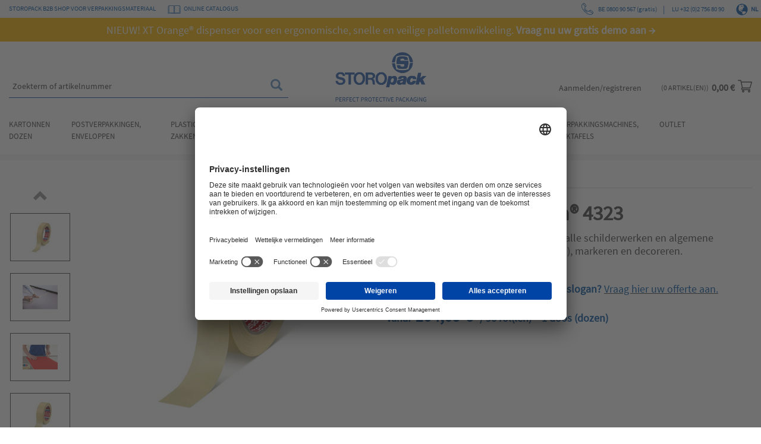

--- FILE ---
content_type: text/html;charset=UTF-8
request_url: https://www.storopack-shop.be/nl/tape-nieten-toebehoren/papieren-tape/maskering-tesa-4323/p/130965?fromCategory=38542_SUB
body_size: 55419
content:
<!DOCTYPE html>
<html lang="nl">
<head>
	<title>
		Maskering tape - tesa® 4323 met de hand scheurbaar | Storopack</title>

	<meta http-equiv="Content-Type" content="text/html; charset=utf-8"/>
	<meta http-equiv="X-UA-Compatible" content="IE=edge">
	<meta charset="utf-8">
	<meta name="viewport" content="width=device-width, initial-scale=1, user-scalable=no">

	<meta name="keywords">
<meta name="description" content="Papieren maskeringstape geschikt voor alle schilderwerken en algemene toepassingen zoals afdekken, markeren en decoreren.">
<meta name="robots" content="index,follow">
<script>
			(function(w,d,s,l,i){w[l]=w[l]||[];w[l].push({'gtm.start':
			new Date().getTime(),event:'gtm.js'});var f=d.getElementsByTagName(s)[0],
			j=d.createElement(s),dl=l!='dataLayer'?'&l='+l:'';j.async=true;j.src=
			'https://www.googletagmanager.com/gtm.js?id='+i+dl+ '&gtm_auth=c_D99wni8OLikcnjOCJ0sA&gtm_preview=env-1&gtm_cookies_win=x';f.parentNode.insertBefore(j,f);
			})(window,document,'script','dataLayer','GTM-KWCNMVX');
		</script>
	<link rel="preconnect" href="//privacy-proxy.usercentrics.eu">
	<link rel="preload" href="//privacy-proxy.usercentrics.eu/latest/uc-block.bundle.js" as="script">
	<script type="application/javascript" src="https://privacy-proxy.usercentrics.eu/latest/uc-block.bundle.js"></script>

	
	<link rel="shortcut icon" type="image/x-icon" media="all" href="/_ui/responsive/theme-storopack/images/favicon.ico" />
		<link rel="canonical" href="https://www.storopack-shop.be/nl/tape-nieten-toebehoren/papieren-tape/maskering-tesa-4323/p/130965">
	<link rel="stylesheet" type="text/css" media="all" href="/wro/all_responsive.css?version=nnIuAHSwylcGd4mV%2Fwk2YQ%3D%3D" />
		<link rel="stylesheet" type="text/css" media="all" href="/wro/storopack_responsive.css?version=nnIuAHSwylcGd4mV%2Fwk2YQ%3D%3D" />
		<link rel="stylesheet" type="text/css" media="all" href="/wro/addons_responsive.css?version=nnIuAHSwylcGd4mV%2Fwk2YQ%3D%3D" />
	<script src="/_ui/shared/js/analyticsmediator.min.js"></script>

















	<link rel="alternate" hreflang="fr" href="https://www.storopack-shop.be/fr/adhesifs-agrafes-accessoires/rubans-adhesifs-en-papier/masquage-tesa-4323/p/130965" />

	<link rel="alternate" hreflang="nl" href="https://www.storopack-shop.be/nl/tape-nieten-toebehoren/papieren-tape/maskering-tesa-4323/p/130965" />

	<link rel="alternate" hreflang="x-default" href="https://www.storopack-shop.be/nl/tape-nieten-toebehoren/papieren-tape/maskering-tesa-4323/p/130965" />
<script>
  window.addEventListener('ucConsentEvent', function (event) {
    if (event.detail['Microsoft Clarity']) { 
        window.clarity('consent', true);
    }
  });
</script>
</head>

<body class="page-productDetails pageType-ProductPage template-pages-product-productLayout2Page  smartedit-page-uid-productDetails smartedit-page-uuid-eyJpdGVtSWQiOiJwcm9kdWN0RGV0YWlscyIsImNhdGFsb2dJZCI6InN0b3JvcGFja0JFQ29udGVudENhdGFsb2ciLCJjYXRhbG9nVmVyc2lvbiI6Ik9ubGluZSJ9 smartedit-catalog-version-uuid-storopackBEContentCatalog/Online  language-nl">
	<input type="hidden" id="gtm_push_url" value="/nl/gtm/push">
	<input type="hidden" id="gtm_pop_url" value="/nl/gtm/pop">
	
	<input type="hidden" id="isUserAuthentificated" value="false">
	
	<noscript>
			<iframe src="https://www.googletagmanager.com/ns.html?id=GTM-KWCNMVX&gtm_auth=c_D99wni8OLikcnjOCJ0sA&gtm_preview=env-1&gtm_cookies_win=x" height="0" width="0" style="display:none;visibility:hidden"></iframe>
		</noscript>
	<main data-currency-iso-code="EUR">
			<a href="#skip-to-content" class="skiptocontent" data-role="none">text.skipToContent</a>
			<a href="#skiptonavigation" class="skiptonavigation" data-role="none">text.skipToNavigation</a>

			<div class="yCmsContentSlot">
</div><header class="js-mainHeader">
	<div id="addToCartTitle" class="display-none">
	Toegevoegd aan uw winkelmandje</div>







  <div class="header-info ">
		<div class="container">
			<div class="row header-info-left">
				<div class="col-auto hidden-xs hidden-sm">
					<span class="storopack-site-title">STOROPACK B2B SHOP VOOR VERPAKKINGSMATERIAAL</span>
						</div>
				<div class="col-auto header-link-item hidden-xs hidden-sm">
			<div class="header-link-image">
					<img src="/medias/Catalogus-book-blue-32x20.png?context=[base64]" alt="Online catalogus / Catalogue en ligne" />
				</div>
				<div class="header-link">
						




	<a href="https://www.storopack-shop.be/nl/online-catalogus?utm_source=shop&utm_medium=tekst&utm_campaign=shop_01012024_catalogus_2024_header_nl" 
		id="cmsitem_00234024"
		
			target="_self"
		
		
		
			onclick="javascript:trackingcmsitem_00234024()"
		
	>ONLINE CATALOGUS</a>
	
	
		<script type="text/javascript">
			function trackingcmsitem_00234024() {
				dataLayer.push({ 'event' : 'et.clickout',                                                'eventValue' : {                                                                'category' : 'clickout',                                                                'action' : 'Catalogue en ligne_header',                                                                'label' : 'https://px-be.cld.bz/STOROpack-2022-catalogus-NL',                                                                'value' : ''                                                }                                });
			}
		</script>
	
</div>
					
					</div>
	</div>
			<!-- Show for all stores except be store -->
			<!-- *********************************************************************************************************** -->
			<div class="row header-info-right">
					<!-- if not logged in  -->
					<div class="col-auto hidden-xs hidden-sm">						
							<a href="tel:080090567" data-gtm-event="contact-header" data-gtm-event-data-type="phone" 
								title=" Neem telefonisch contact met ons op ">
								<svg width="20px" height="20px" viewBox="0 0 20 20" version="1.1" xmlns="http://www.w3.org/2000/svg" xmlns:xlink="http://www.w3.org/1999/xlink">
								    <g id="Symbols" stroke="none" stroke-width="1" fill="none" fill-rule="evenodd">
								        <g id="Header/Header-Standard" transform="translate(-1285.000000, -13.000000)" fill="#0056A3" fill-rule="nonzero">
								            <g id="phone-copy" transform="translate(1285.000000, 13.000000)">
								                <path d="M9.14636649,15.1466595 C8.95121117,15.3416195 8.95121117,15.6582829 9.14636649,15.8536336 C9.34191248,16.0487888 9.65838053,16.0487888 9.85334051,15.8536336 C10.0488865,15.6582829 10.0488865,15.3416195 9.85334051,15.1466595 C9.65838053,14.9511135 9.34191248,14.9511135 9.14636649,15.1466595 L9.14636649,15.1466595 Z" id="Path"></path>
								                <path d="M19.118648,14.568635 L16.1497933,12.0468157 C16.1360458,12.035219 16.1215346,12.0245378 16.1064123,12.0149248 C15.3275385,11.5196246 14.3274823,11.6293353 13.6744748,12.2814958 L12.05578,13.8983166 C11.9436613,14.0104687 11.7763997,14.0435802 11.6297594,13.9831554 C9.80194939,13.2278456 8.30041403,12.090761 7.16685412,10.6037924 C6.3024402,9.4699121 5.9908296,8.56888083 5.94973978,8.44192774 C5.94485177,8.41476712 5.9370615,8.38775904 5.92606348,8.36136135 C5.86542162,8.21487702 5.89856842,8.04809851 6.01099264,7.93609901 L7.62953474,6.31882044 C8.28254226,5.66650738 8.39221695,4.66751473 7.89638952,3.88946929 C7.89241799,3.8832132 7.88829372,3.87710968 7.88401675,3.87100617 L5.7400136,0.894780209 C5.06546831,-0.150599145 3.59616327,-0.308527577 2.7143358,0.572209519 L2.39019969,0.896000912 C2.39004695,0.896306068 2.38974143,0.896611263 2.38943595,0.896763842 L1.23219973,2.05276938 C-0.147746434,3.43140059 -0.373511347,5.50293321 0.579497702,8.04382605 C1.39579527,10.2203391 3.02991792,12.602388 5.18079479,14.7509775 C7.38253753,16.9503787 9.83158297,18.6129759 12.0767068,19.4325252 C14.298918,20.2435297 16.6627288,20.3434747 18.3358028,18.6720274 L19.4272036,17.5819398 C20.3050595,16.7048649 20.151851,15.2467354 19.118648,14.568635 Z M15.6652694,12.660524 L18.6315274,15.1802071 C18.6451221,15.1918038 18.6596334,15.2024849 18.6747557,15.212098 C19.3083639,15.6150825 19.4042911,16.500092 18.8740948,17.0295718 L18.7931372,17.110596 L13.7338947,13.3267225 L14.2274309,12.8338638 C14.6131254,12.4484269 15.2009085,12.3786942 15.6652694,12.660524 L15.6652694,12.660524 Z M5.08670061,1.32400982 C5.09067213,1.33026595 5.09479636,1.33652204 5.09907341,1.34247297 L7.24216,4.31763081 C7.53330208,4.78317634 7.46593917,5.37750598 7.07657868,5.76645243 L6.59831751,6.24435757 L3.17548894,1.21628281 L3.2672919,1.12457749 C3.79962666,0.592808849 4.68481462,0.69336425 5.08670061,1.32400982 Z M12.3449363,18.6987303 C10.2045992,17.9174805 7.85667444,16.3192754 5.73375085,14.1986095 C3.66001287,12.1272294 2.08958712,9.84405746 1.31162989,7.76977828 C0.727665505,6.21277188 0.335861014,4.05289088 1.78515579,2.60528996 L2.61260412,1.77856902 L6.03543269,6.80664378 L5.45818932,7.38357842 C5.12977621,7.71103197 5.02651701,8.19565097 5.19041807,8.6271694 C5.3138403,9.13315071 5.88176587,10.1834128 6.45473223,10.9573384 C7.29791385,12.0962541 8.82831904,13.6708081 11.3308271,14.7050486 C11.7705952,14.8867807 12.2720744,14.7869882 12.608736,14.4508372 L13.1752869,13.8847363 L18.2345293,17.6686097 L17.7828467,18.1196594 C16.2292235,19.671783 13.9682136,19.2912289 12.3449363,18.6987303 Z" id="Shape"></path>
								                <path d="M8.86167405,14.3354326 C8.4328091,13.9840316 7.69101865,13.3796397 7.30037722,13.0040808 C6.34240965,12.0841541 5.33733672,10.9690376 4.73971721,10.1633793 C4.61204108,9.99116173 4.35906784,9.94818141 4.17477008,10.067637 C3.99047237,10.1869444 3.94463585,10.4233361 4.07231198,10.5955537 C4.82599773,11.6116672 5.93337017,12.7792494 6.71830092,13.5330349 C7.13067107,13.9296393 7.87880567,14.5393668 8.32622727,14.905885 C8.494506,15.0437184 8.75096855,15.0286011 8.89926317,14.8707597 C9.047082,14.7133629 9.03027001,14.4735624 8.86167405,14.3354326 Z" id="Path"></path>
								            </g>
								        </g>
								    </g>
								</svg>
								&nbsp;BE 0800 90 567 (gratis)</a>
						</div>
						|
						<div class="col-auto hidden-xs hidden-sm">						
							<a href="tel:+3227568090" data-gtm-event="contact-header" data-gtm-event-data-type="phone" 
								title=" Neem telefonisch contact met ons op ">
								&nbsp;LU +32 (0)2 756 80 90</a>
						</div>
					<!-- if logged in  -->
					<div class="header-lang-selector">
		<form id="header-lang-form" action="/nl/_s/language" method="post"><span class="glyphicon glyphicon-globe"></span>
				<span class="selected-header-language">nl</span>
				<input type="hidden" name="code" class="selected-lang-input" value="nl" /> 
				<div class="available-header-languages">
					<span class="header-lang" data-value="fr">Français</span>
					<span class="header-lang" data-value="nl">Nederlands</span>
					</div>
			<div>
<input type="hidden" name="CSRFToken" value="9470ffce-28f3-4b3a-9936-ff5c61b37736" />
</div></form></div>
</div>
			<!-- *********************************************************************************************************** -->
		</div>
	</div>
	<div class="blue-banner">
		<div>
			<div class="yCmsComponent yComponentWrapper">
<div class="header-message" style="background-color: #FAB500; color: #FFFFFF;">
	<a href="https://www.storopack-shop.be/nl/folie-palletten/rekfolie/xtorange-dispenser-ergonomisch/p/x211025" class="item-link" style="color: #FFFFFF;" target="_self">
				<span style="font-size:18px;">NIEUW! XT Orange® dispenser voor een ergonomische, snelle en veilige palletomwikkeling. <strong>Vraag nu uw gratis demo aan →</strong></span></a>
		</div>
</div></div>
	</div>
	<nav class="navigation navigation--top hidden-xs hidden-sm hidden">
		<div class="row">
			<div class="col-sm-12 col-md-8">
				<div class="nav__right">
					<ul class="nav__links nav__links--account">
						</ul>
				</div>
			</div>
		</div>
	</nav>
	<div class="hidden-xs hidden-sm js-secondaryNavAccount collapse" id="accNavComponentDesktopOne">
		<ul class="nav__links">

		</ul>
	</div>
	<div class="hidden-xs hidden-sm js-secondaryNavCompany collapse" id="accNavComponentDesktopTwo">
		<ul class="nav__links js-nav__links">

		</ul>
	</div>
	<nav class="navigation navigation--middle js-navigation--middle" id="navHeader">
		<div class="container">
			<input type="checkbox" id="noscript-menu-toggle" hidden>
			<div class="row desktop__nav">
				<div class="nav__left col-xs-4 col-sm-4 col-md-5">
					<div class="hidden-sm hidden-md hidden-lg">
						<span class="glyphicon glyphicon-search js-toggle-xs-search"></span>
					</div>
					<div class="nav-account hidden-sm hidden-md hidden-lg">
						<a href="/nl/login">
						<svg width="22px" height="23px" viewBox="0 0 22 23" version="1.1" xmlns="http://www.w3.org/2000/svg" xmlns:xlink="http://www.w3.org/1999/xlink">
						    <defs>
						        <filter id="filter-1">
						            <feColorMatrix in="SourceGraphic" type="matrix" values="0 0 0 0 0.250980 0 0 0 0 0.250980 0 0 0 0 0.250980 0 0 0 1.000000 0"></feColorMatrix>
						        </filter>
						    </defs>
						    <g id="Symbols" stroke="none" stroke-width="1" fill="none" fill-rule="evenodd">
						        <g id="Header/Header-Standard" transform="translate(-1450.000000, -140.000000)">
						            <g id="Group-9-Copy" transform="translate(1329.000000, 141.000000)">
						                <g transform="translate(122.000000, 0.000000)">
						                    <path d="M10,10 C4.48588867,10 0,14.7291339 0,20.5416323 C0,20.7946007 0.194845845,21 0.434816631,21 C0.674787417,21 0.869633262,20.7946007 0.869633262,20.5416323 C0.869633262,15.2342457 4.96504773,10.9167354 10,10.9167354 C15.0346914,10.9167354 19.1303667,15.2342457 19.1303667,20.5416323 C19.1303667,20.7946007 19.3252126,21 19.5651834,21 C19.8051542,21 20,20.7946007 20,20.5416323 C20,14.728034 15.5138505,10 10,10" id="Fill-1" fill="#404040"></path>
						                    <path d="M10,10 C4.48588867,10 0,14.7291339 0,20.5416323 C0,20.7946007 0.194845845,21 0.434816631,21 C0.674787417,21 0.869633262,20.7946007 0.869633262,20.5416323 C0.869633262,15.2342457 4.96504773,10.9167354 10,10.9167354 C15.0346914,10.9167354 19.1303667,15.2342457 19.1303667,20.5416323 C19.1303667,20.7946007 19.3252126,21 19.5651834,21 C19.8051542,21 20,20.7946007 20,20.5416323 C20,14.728034 15.5138505,10 10,10 Z" id="Stroke-3" stroke="#404040" stroke-width="0.5"></path>
						                    <path d="M10.0001363,9.09083472 C7.74467563,9.09083472 5.90916528,7.25559707 5.90916528,4.99986365 C5.90916528,2.74467563 7.74467563,0.90916528 10.0001363,0.90916528 C12.2555971,0.90916528 14.0911074,2.74467563 14.0911074,4.99986365 C14.0911074,7.25559707 12.2555971,9.09083472 10.0001363,9.09083472 M10.0001363,0 C7.24373483,0 5,2.24264405 5,4.99986365 C5,7.75708325 7.24373483,10 10.0001363,10 C12.7562652,10 15,7.75708325 15,4.99986365 C15,2.24264405 12.7562652,0 10.0001363,0" id="Fill-5" fill="#404040"></path>
						                    <path d="M10.0001363,9.09083472 C7.74467563,9.09083472 5.90916528,7.25559707 5.90916528,4.99986365 C5.90916528,2.74467563 7.74467563,0.90916528 10.0001363,0.90916528 C12.2555971,0.90916528 14.0911074,2.74467563 14.0911074,4.99986365 C14.0911074,7.25559707 12.2555971,9.09083472 10.0001363,9.09083472 Z M10.0001363,0 C7.24373483,0 5,2.24264405 5,4.99986365 C5,7.75708325 7.24373483,10 10.0001363,10 C12.7562652,10 15,7.75708325 15,4.99986365 C15,2.24264405 12.7562652,0 10.0001363,0 Z" id="Stroke-7" stroke="#404040" stroke-width="0.5"></path>
						                </g>
						            </g>
						        </g>
						    </g>
						</svg>
						</a>
						<nav class="nav-account__mobile">
							</nav>
					</div>
					<div class="row">
						<div class="col-auto hidden mobile-menu">
							<button class="btn js-toggle-sm-navigation" type="button">
								<span class="glyphicon glyphicon-align-justify"></span>
							</button>
						</div>
						<div class="search-bar">
							<div class="site-search">
								<div class="yCmsComponent">
<div class="ui-front">
	<form name="search_form_SearchBox" method="get"
		action="/nl/search/">
		<div class="input-group">
			<input type="text" id="js-site-search-input"
					class="form-control js-site-search-input" name=text value=''
                    maxlength="100" placeholder="Zoekterm of artikelnummer"
					data-options="{
						&#034;autocompleteUrl&#034; : &#034;/nl/search/autocomplete/SearchBox&#034;,
						&#034;minCharactersBeforeRequest&#034; : &#034;3&#034;,
						&#034;waitTimeBeforeRequest&#034; : &#034;500&#034;,
						&#034;displayProductImages&#034; : &#034;true&#034;
					}">
			<span class="input-group-btn"> <button class="btn btn-link js_search_button" type="submit" disabled="true">
						<span class="glyphicon glyphicon-search"></span>
					</button>
				</span>
		</div>
	</form>

</div>
</div></div>
						</div>
					</div>
				</div>
				<div class="nav__left col-xs-4 col-sm-4 col-md-2">
					<div class="js-site-logo">
						<div class="yCmsComponent yComponentWrapper">
<div class="banner__component simple-banner" style="margin-top: px; margin-bottom: px;">
	<a href="/nl/"><img loading="lazy" title="Storopack eShop"
					alt="Storopack eShop" src="/medias/Storopack-Logo-Claim-RGB.png?context=[base64]"></a>
			</div></div></div>
				</div>
				<div class="nav__right col-xs-4 col-sm-4 col-md-5">
					<div class="hidden-sm hidden-md hidden-lg">
						<a href="/nl/cart">
							<svg class="js-minicart-toggle-redirect" width="24px" height="22px" viewBox="0 0 24 22" version="1.1" xmlns="http://www.w3.org/2000/svg" xmlns:xlink="http://www.w3.org/1999/xlink">
							    <g id="Symbols" stroke="none" stroke-width="1" fill="none" fill-rule="evenodd">
							        <g id="Header/Header-Standard" transform="translate(-1626.000000, -140.000000)" fill="#404040" fill-rule="nonzero">
							            <g id="Warenkorb" transform="translate(1500.000000, 140.000000)">
							                <g id="supermarket-copy" transform="translate(126.000000, 0.000000)">
							                    <path d="M7.73255693,14.8926576 L7.73365554,14.8926576 C7.73457105,14.8926576 7.73548662,14.8924731 7.73640213,14.8924731 L20.4844093,14.8924731 C20.7982526,14.8924731 21.074193,14.6827401 21.1604358,14.378747 L23.9729406,4.46208033 C24.0335486,4.24828909 23.991068,4.01844966 23.8583163,3.84099742 C23.7253815,3.66354519 23.5175565,3.55913978 23.296914,3.55913978 L6.11097218,3.55913978 L5.60834679,1.28048311 C5.53675246,0.956383685 5.25147364,0.725806452 4.92188325,0.725806452 L0.703126178,0.725806452 C0.31475884,0.725806452 0,1.04289631 0,1.43413978 C0,1.82538326 0.31475884,2.14247312 0.703126178,2.14247312 L4.35791746,2.14247312 C4.44690689,2.54626 6.76319493,13.0469328 6.89649593,13.6510452 C6.14924127,13.9782804 5.62500942,14.7288555 5.62500942,15.6008065 C5.62500942,16.7725078 6.57130007,17.7258065 7.73438796,17.7258065 L20.4844093,17.7258065 C20.8727767,17.7258065 21.1875355,17.4087166 21.1875355,17.0174731 C21.1875355,16.6262296 20.8727767,16.3091398 20.4844093,16.3091398 L7.73438796,16.3091398 C7.34675304,16.3091398 7.03126178,15.9913121 7.03126178,15.6008065 C7.03126178,15.2108542 7.34565439,14.8935799 7.73255693,14.8926576 L7.73255693,14.8926576 Z M22.3647225,4.97580645 L19.9539519,13.4758065 L8.29835375,13.4758065 L6.42335061,4.97580645 L22.3647225,4.97580645 Z" id="Shape"></path>
							                    <path d="M7,19.7258065 C7,20.8285842 7.89722222,21.7258065 9,21.7258065 C10.1027778,21.7258065 11,20.8285842 11,19.7258065 C11,18.6230287 10.1027778,17.7258065 9,17.7258065 C7.89722222,17.7258065 7,18.6230287 7,19.7258065 Z M9,19.0591398 C9.36753471,19.0591398 9.66666667,19.3582717 9.66666667,19.7258065 C9.66666667,20.0933412 9.36753471,20.3924731 9,20.3924731 C8.63246529,20.3924731 8.33333333,20.0933412 8.33333333,19.7258065 C8.33333333,19.3582717 8.63246529,19.0591398 9,19.0591398 Z" id="Shape"></path>
							                    <path d="M17,19.7258065 C17,20.8285842 17.8972222,21.7258065 19,21.7258065 C20.1027778,21.7258065 21,20.8285842 21,19.7258065 C21,18.6230287 20.1027778,17.7258065 19,17.7258065 C17.8972222,17.7258065 17,18.6230287 17,19.7258065 Z M19,19.0591398 C19.3675347,19.0591398 19.6666667,19.3582717 19.6666667,19.7258065 C19.6666667,20.0933412 19.3675347,20.3924731 19,20.3924731 C18.6324653,20.3924731 18.3333333,20.0933412 18.3333333,19.7258065 C18.3333333,19.3582717 18.6324653,19.0591398 19,19.0591398 Z" id="Shape"></path>
							                </g>
							            </g>
							        </g>
							    </g>
							</svg>
						</a>
					</div>
					<label for="noscript-menu-toggle" class="glyphicon glyphicon-align-justify mobile-nav-button js-toggle-mobile-nav hidden-sm hidden-md hidden-lg"></label>
					<ul class="nav__links nav__links--shop_info hidden-xs">
<!-- 						<li> -->
<!-- 									<div class="nav-location hidden-xs"> -->
<!-- 											<span class="glyphicon glyphicon-map-marker"></span> -->
<!-- 										</a> -->
<!-- 									</div> -->
<!-- 						</li> -->
						<li>
							<li class="liOffcanvas">
									<a href="/nl/login" data-gtm-event="login">
											Aanmelden/registreren</a>
									</li>
							</li>
						<li>
							<div class="yCmsContentSlot componentContainer">
<div class="yCmsComponent">
<div class="nav-cart">
	<a 	href="/nl/cart"  class="js-mini-cart-anchor" data-mini-cart-refresh-url="/nl/cart/miniCart/SUBTOTAL" data-mini-cart-items-text="artikel(en)"
		
		>
		<div class="mini-cart-count js-mini-cart-count hidden-xs"><span class="nav-items-total">0<span class="items-desktop hidden-xs">&nbsp;artikel(en)</span></span></div>
			<div class="mini-cart-price js-mini-cart-price hidden-xs hidden-sm">
				0,00 €</div>
		<div class="mini-cart-icon">
			<svg width="24px" height="22px" viewBox="0 0 24 22" version="1.1" xmlns="http://www.w3.org/2000/svg" xmlns:xlink="http://www.w3.org/1999/xlink">
			    <g id="Symbols" stroke="none" stroke-width="1" fill="none" fill-rule="evenodd">
			        <g id="Header/Header-Standard" transform="translate(-1626.000000, -140.000000)" fill="#404040" fill-rule="nonzero">
			            <g id="Warenkorb" transform="translate(1500.000000, 140.000000)">
			                <g id="supermarket-copy" transform="translate(126.000000, 0.000000)">
			                    <path d="M7.73255693,14.8926576 L7.73365554,14.8926576 C7.73457105,14.8926576 7.73548662,14.8924731 7.73640213,14.8924731 L20.4844093,14.8924731 C20.7982526,14.8924731 21.074193,14.6827401 21.1604358,14.378747 L23.9729406,4.46208033 C24.0335486,4.24828909 23.991068,4.01844966 23.8583163,3.84099742 C23.7253815,3.66354519 23.5175565,3.55913978 23.296914,3.55913978 L6.11097218,3.55913978 L5.60834679,1.28048311 C5.53675246,0.956383685 5.25147364,0.725806452 4.92188325,0.725806452 L0.703126178,0.725806452 C0.31475884,0.725806452 0,1.04289631 0,1.43413978 C0,1.82538326 0.31475884,2.14247312 0.703126178,2.14247312 L4.35791746,2.14247312 C4.44690689,2.54626 6.76319493,13.0469328 6.89649593,13.6510452 C6.14924127,13.9782804 5.62500942,14.7288555 5.62500942,15.6008065 C5.62500942,16.7725078 6.57130007,17.7258065 7.73438796,17.7258065 L20.4844093,17.7258065 C20.8727767,17.7258065 21.1875355,17.4087166 21.1875355,17.0174731 C21.1875355,16.6262296 20.8727767,16.3091398 20.4844093,16.3091398 L7.73438796,16.3091398 C7.34675304,16.3091398 7.03126178,15.9913121 7.03126178,15.6008065 C7.03126178,15.2108542 7.34565439,14.8935799 7.73255693,14.8926576 L7.73255693,14.8926576 Z M22.3647225,4.97580645 L19.9539519,13.4758065 L8.29835375,13.4758065 L6.42335061,4.97580645 L22.3647225,4.97580645 Z" id="Shape"></path>
			                    <path d="M7,19.7258065 C7,20.8285842 7.89722222,21.7258065 9,21.7258065 C10.1027778,21.7258065 11,20.8285842 11,19.7258065 C11,18.6230287 10.1027778,17.7258065 9,17.7258065 C7.89722222,17.7258065 7,18.6230287 7,19.7258065 Z M9,19.0591398 C9.36753471,19.0591398 9.66666667,19.3582717 9.66666667,19.7258065 C9.66666667,20.0933412 9.36753471,20.3924731 9,20.3924731 C8.63246529,20.3924731 8.33333333,20.0933412 8.33333333,19.7258065 C8.33333333,19.3582717 8.63246529,19.0591398 9,19.0591398 Z" id="Shape"></path>
			                    <path d="M17,19.7258065 C17,20.8285842 17.8972222,21.7258065 19,21.7258065 C20.1027778,21.7258065 21,20.8285842 21,19.7258065 C21,18.6230287 20.1027778,17.7258065 19,17.7258065 C17.8972222,17.7258065 17,18.6230287 17,19.7258065 Z M19,19.0591398 C19.3675347,19.0591398 19.6666667,19.3582717 19.6666667,19.7258065 C19.6666667,20.0933412 19.3675347,20.3924731 19,20.3924731 C18.6324653,20.3924731 18.3333333,20.0933412 18.3333333,19.7258065 C18.3333333,19.3582717 18.6324653,19.0591398 19,19.0591398 Z" id="Shape"></path>
			                </g>
			            </g>
			        </g>
			    </g>
			</svg>
		</div>
	</a>
</div>
<div class="mini-cart-container js-mini-cart-container"></div></div></div></li>
						</ul>
				</div>
			</div>
			<div class="row mobile__nav js-mobile__nav-noscript">
				






	<div class="icatNavMenu">		
		<ul>			
			
				 
					
					
						 
							
							
							  	<li class="js-category-depth-0 has-sub" data-category-code="11509">	
							  		<a href="/nl/kartonnen-dozen/c/11509">Kartonnen dozen</a>
					  		
					  												  		
					
									
				
			
				
					
					<div class="wrapper">
						<div class="row">
							<div class="col-sm-3 js-category-depth-1">	
								<ul>	
									
										 
											
												<li class="js-category-depth-1 has-sub" data-category-code="35001">
											
											
										
										<a href="/nl/kartonnen-dozen/kartonnen-dozen-enkele-golf-/c/35001">Kartonnen dozen enkele golf </a>																			
								
										
										
											<div class="wrapper">
												<div>														
													<ul>																				
													
														 
															
															
																<li class="js-category-depth-2" data-category-code="30753_SUB">	
															
														
														<a href="/nl/kartonnen-dozen/kartonnen-dozen-enkele-golf-/enkele-golf-lengte-100mm/p/155422?fromCategory=30753_SUB">Kartonnen dozen enkele golf lengte > 100 mm</a>			
						
														
														
								
																</li>
													
														 
															
															
																<li class="js-category-depth-2" data-category-code="30760_SUB">	
															
														
														<a href="/nl/kartonnen-dozen/kartonnen-dozen-enkele-golf-/enkele-golf-lengte-300mm/p/138761?fromCategory=30760_SUB">Kartonnen dozen enkele golf lengte > 300 mm</a>			
						
														
														
								
																</li>
													
														 
															
															
																<li class="js-category-depth-2" data-category-code="30775_SUB">	
															
														
														<a href="/nl/kartonnen-dozen/kartonnen-dozen-enkele-golf-/enkele-golf-lengte-400mm/p/3724?fromCategory=30775_SUB">Kartonnen dozen enkele golf lengte > 400 mm</a>			
						
														
														
								
																</li>
													
														 
															
															
																<li class="js-category-depth-2" data-category-code="30779_SUB">	
															
														
														<a href="/nl/kartonnen-dozen/kartonnen-dozen-enkele-golf-/enkele-golf-lengte-500mm/p/509356?fromCategory=30779_SUB">Kartonnen dozen enkele golf lengte > 500 mm</a>			
						
														
														
								
																</li>
													
													</ul>
												</div>
											</div>
										
							
												</li>
									
										 
											
												<li class="js-category-depth-1 has-sub" data-category-code="081223">
											
											
										
										<a href="/nl/kartonnen-dozen/kartonnen-dozen-dubbele-golf-/c/081223">Kartonnen dozen dubbele golf </a>																			
								
										
										
											<div class="wrapper">
												<div>														
													<ul>																				
													
														 
															
															
																<li class="js-category-depth-2" data-category-code="30782_SUB">	
															
														
														<a href="/nl/kartonnen-dozen/kartonnen-dozen-dubbele-golf-/dubbele-golf-lengte-160mm/p/138956?fromCategory=30782_SUB">Kartonnen dozen dubbele golf lengte > 160 mm</a>			
						
														
														
								
																</li>
													
														 
															
															
																<li class="js-category-depth-2" data-category-code="30784_SUB">	
															
														
														<a href="/nl/kartonnen-dozen/kartonnen-dozen-dubbele-golf-/dubbele-golf-lengte-300mm/p/509376?fromCategory=30784_SUB">Kartonnen dozen dubbele golf lengte > 300 mm</a>			
						
														
														
								
																</li>
													
														 
															
															
																<li class="js-category-depth-2" data-category-code="30793_SUB">	
															
														
														<a href="/nl/kartonnen-dozen/kartonnen-dozen-dubbele-golf-/dubbele-golf-lengte-400mm/p/509380?fromCategory=30793_SUB">Kartonnen dozen dubbele golf lengte > 400 mm</a>			
						
														
														
								
																</li>
													
														 
															
															
																<li class="js-category-depth-2" data-category-code="30808_SUB">	
															
														
														<a href="/nl/kartonnen-dozen/kartonnen-dozen-dubbele-golf-/dubbele-golf-lengte-500mm/p/138977?fromCategory=30808_SUB">Kartonnen dozen dubbele golf lengte > 500 mm</a>			
						
														
														
								
																</li>
													
														 
															
															
																<li class="js-category-depth-2" data-category-code="30816_SUB">	
															
														
														<a href="/nl/kartonnen-dozen/kartonnen-dozen-dubbele-golf-/dubbele-golf-lengte-600mm/p/42651?fromCategory=30816_SUB">Kartonnen dozen dubbele golf lengte > 600 mm</a>			
						
														
														
								
																</li>
													
														 
															
															
																<li class="js-category-depth-2" data-category-code="30819_SUB">	
															
														
														<a href="/nl/kartonnen-dozen/kartonnen-dozen-dubbele-golf-/dubbele-golf-lengte-700mm/p/162728?fromCategory=30819_SUB">Kartonnen dozen dubbele golf lengte > 700 mm</a>			
						
														
														
								
																</li>
													
													</ul>
												</div>
											</div>
										
							
												</li>
									
										 
											
												<li class="js-category-depth-1 has-sub" data-category-code="091223">
											
											
										
										<a href="/nl/kartonnen-dozen/kartonnen-dozen-driedubbele-golf/c/091223">Kartonnen dozen driedubbele golf</a>																			
								
										
										
											<div class="wrapper">
												<div>														
													<ul>																				
													
														 
															
															
																<li class="js-category-depth-2" data-category-code="30824_SUB">	
															
														
														<a href="/nl/kartonnen-dozen/kartonnen-dozen-driedubbele-golf/driedubbele-golf-lengte-300mm/p/147866?fromCategory=30824_SUB">Kartonnen dozen driedubbele golf lengte > 300 mm</a>			
						
														
														
								
																</li>
													
													</ul>
												</div>
											</div>
										
							
												</li>
									
										 
											
												<li class="js-category-depth-1 has-sub" data-category-code="33500">
											
											
										
										<a href="/nl/kartonnen-dozen/dozen-met-variabele-hoogte/c/33500">Dozen met variabele hoogte</a>																			
								
										
										
											<div class="wrapper">
												<div>														
													<ul>																				
													
														 
															
															
																<li class="js-category-depth-2" data-category-code="30887_SUB">	
															
														
														<a href="/nl/kartonnen-dozen/dozen-met-variabele-hoogte/variabele-hoogte/p/153649?fromCategory=30887_SUB">Dozen met variabele hoogte</a>			
						
														
														
								
																</li>
													
														 
															
															
																<li class="js-category-depth-2" data-category-code="30888_SUB">	
															
														
														<a href="/nl/kartonnen-dozen/dozen-met-variabele-hoogte/automatische-bodem/p/147824?fromCategory=30888_SUB">Kartonnen dozen met automatische bodem & variabele hoogte</a>			
						
														
														
								
																</li>
													
													</ul>
												</div>
											</div>
										
							
												</li>
									
										 
											
												<li class="js-category-depth-1 has-sub" data-category-code="33400">
											
											
										
										<a href="/nl/kartonnen-dozen/lange-dozen/c/33400">Lange dozen</a>																			
								
										
										
											<div class="wrapper">
												<div>														
													<ul>																				
													
														 
															
															
																<li class="js-category-depth-2" data-category-code="30906_SUB">	
															
														
														<a href="/nl/kartonnen-dozen/lange-dozen/opening-in-de-lengte/p/147849?fromCategory=30906_SUB">Lange dozen met opening in de lengte</a>			
						
														
														
								
																</li>
													
														 
															
															
																<li class="js-category-depth-2" data-category-code="30957_SUB">	
															
														
														<a href="/nl/kartonnen-dozen/lange-dozen/opening-in-de-breedte/p/147895?fromCategory=30957_SUB">Lange dozen met opening in de breedte</a>			
						
														
														
								
																</li>
													
														 
															
															
																<li class="js-category-depth-2" data-category-code="30958_SUB">	
															
														
														<a href="/nl/kartonnen-dozen/lange-dozen/tweedelig/p/147808?fromCategory=30958_SUB">Tweedelige lange kartonnen dozen</a>			
						
														
														
								
																</li>
													
														 
															
															
																<li class="js-category-depth-2" data-category-code="30959_SUB">	
															
														
														<a href="/nl/kartonnen-dozen/lange-dozen/eindloos-karton/p/194535?fromCategory=30959_SUB">Eindloos karton</a>			
						
														
														
								
																</li>
													
													</ul>
												</div>
											</div>
										
							
												</li>
									
										 
											
												<li class="js-category-depth-1 has-sub" data-category-code="180625">
											
											
										
										<a href="/nl/kartonnen-dozen/flesverpakkingen/c/180625">Flesverpakkingen</a>																			
								
										
										
											<div class="wrapper">
												<div>														
													<ul>																				
													
														 
															
															
																<li class="js-category-depth-2" data-category-code="1806251_SUB">	
															
														
														<a href="/nl/kartonnen-dozen/flesverpakkingen/wijndoos/p/191753?fromCategory=1806251_SUB">Wijndoos met vakverdeler</a>			
						
														
														
								
																</li>
													
													</ul>
												</div>
											</div>
										
							
												</li>
									
										 
											
												<li class="js-category-depth-1 has-sub" data-category-code="33333">
											
											
										
										<a href="/nl/kartonnen-dozen/euro-standard-dozen/c/33333">Euro-standard dozen</a>																			
								
										
										
											<div class="wrapper">
												<div>														
													<ul>																				
													
														 
															
															
																<li class="js-category-depth-2" data-category-code="30859_SUB">	
															
														
														<a href="/nl/kartonnen-dozen/euro-standard-dozen/euro-standard-enkele-golf/p/152413?fromCategory=30859_SUB">Euro-standard dozen - enkele golf</a>			
						
														
														
								
																</li>
													
														 
															
															
																<li class="js-category-depth-2" data-category-code="30860_SUB">	
															
														
														<a href="/nl/kartonnen-dozen/euro-standard-dozen/euro-standard-dubbele-golf/p/152423?fromCategory=30860_SUB">Euro-standard dozen - dubbele golf</a>			
						
														
														
								
																</li>
													
													</ul>
												</div>
											</div>
										
							
												</li>
									
										 
											
												<li class="js-category-depth-1 has-sub" data-category-code="101223">
											
											
										
										<a href="/nl/kartonnen-dozen/palletdoos/c/101223">Palletdoos</a>																			
								
										
										
											<div class="wrapper">
												<div>														
													<ul>																				
													
														 
															
															
																<li class="js-category-depth-2" data-category-code="30863_SUB">	
															
														
														<a href="/nl/kartonnen-dozen/palletdoos/kartonnen-palletdoos/p/32563?fromCategory=30863_SUB">Kartonnen palletdoos</a>			
						
														
														
								
																</li>
													
														 
															
															
																<li class="js-category-depth-2" data-category-code="30872_SUB">	
															
														
														<a href="/nl/kartonnen-dozen/palletdoos/palletdoos-met-deksel/p/137142?fromCategory=30872_SUB">Palletdoos met apart deksel</a>			
						
														
														
								
																</li>
													
														 
															
															
																<li class="js-category-depth-2" data-category-code="30876_SUB">	
															
														
														<a href="/nl/kartonnen-dozen/palletdoos/palletdoos-met-geintegreerd-pallet/p/155382?fromCategory=30876_SUB">Palletdoos met geïntegreerd pallet</a>			
						
														
														
								
																</li>
													
													</ul>
												</div>
											</div>
										
							
												</li>
									
										 
											
												<li class="js-category-depth-1 has-sub" data-category-code="11522">
											
											
										
										<a href="/nl/kartonnen-dozen/opbergdozen/c/11522">Opbergdozen</a>																			
								
										
										
											<div class="wrapper">
												<div>														
													<ul>																				
													
														 
															
															
																<li class="js-category-depth-2" data-category-code="30963_SUB">	
															
														
														<a href="/nl/kartonnen-dozen/opbergdozen/verhuisdozen/p/42932?fromCategory=30963_SUB">Verhuisdozen</a>			
						
														
														
								
																</li>
													
														 
															
															
																<li class="js-category-depth-2" data-category-code="30960_SUB">	
															
														
														<a href="/nl/kartonnen-dozen/opbergdozen/archiefdozen/p/147819?fromCategory=30960_SUB">Archiefdozen</a>			
						
														
														
								
																</li>
													
														 
															
															
																<li class="js-category-depth-2" data-category-code="30894_SUB">	
															
														
														<a href="/nl/kartonnen-dozen/opbergdozen/papiermand-in-karton/p/123984?fromCategory=30894_SUB">Papiermand in karton</a>			
						
														
														
								
																</li>
													
														 
															
															
																<li class="js-category-depth-2" data-category-code="30962_SUB">	
															
														
														<a href="/nl/kartonnen-dozen/opbergdozen/kartonnen-magazijnbakken/p/153241?fromCategory=30962_SUB">Kartonnen magazijnbakken</a>			
						
														
														
								
																</li>
													
														 
															
															
																<li class="js-category-depth-2" data-category-code="35003_SUB">	
															
														
														<a href="/nl/kartonnen-dozen/opbergdozen/opbergbakken-in-plastic/p/156385?fromCategory=35003_SUB">Opbergbakken in plastic</a>			
						
														
														
								
																</li>
													
													</ul>
												</div>
											</div>
										
							
												</li>
									
										 
											
												<li class="js-category-depth-1 has-sub" data-category-code="32509">
											
											
										
										<a href="/nl/kartonnen-dozen/un-dozen-gevaarlijke-producten/c/32509">UN dozen voor gevaarlijke producten</a>																			
								
										
										
											<div class="wrapper">
												<div>														
													<ul>																				
													
														 
															
															
																<li class="js-category-depth-2" data-category-code="30891_SUB">	
															
														
														<a href="/nl/kartonnen-dozen/un-dozen-gevaarlijke-producten/un-dozen/p/42954?fromCategory=30891_SUB">UN dozen</a>			
						
														
														
								
																</li>
													
														 
															
															
																<li class="js-category-depth-2" data-category-code="62501_SUB">	
															
														
														<a href="/nl/kartonnen-dozen/un-dozen-gevaarlijke-producten/un-doos-palletafmetingen/p/173728?fromCategory=62501_SUB">UN doos met palletafmetingen</a>			
						
														
														
								
																</li>
													
													</ul>
												</div>
											</div>
										
							
												</li>
									
								</ul>
							</div>
						</div>							
					</div>				
				
						
						</li>			
			
				 
					
					
						 
							
							
							  	<li class="js-category-depth-0 has-sub" data-category-code="32504">	
							  		<a href="/nl/postverpakkingen-enveloppen/c/32504">Postverpakkingen, enveloppen</a>
					  		
					  												  		
					
									
				
			
				
					
					<div class="wrapper">
						<div class="row">
							<div class="col-sm-3 js-category-depth-1">	
								<ul>	
									
										 
											
												<li class="js-category-depth-1 has-sub" data-category-code="11525">
											
											
										
										<a href="/nl/postverpakkingen-enveloppen/postdozen/c/11525">Postdozen</a>																			
								
										
										
											<div class="wrapper">
												<div>														
													<ul>																				
													
														 
															
															
																<li class="js-category-depth-2" data-category-code="30001_SUB">	
															
														
														<a href="/nl/postverpakkingen-enveloppen/postdozen/brievenbusdoos/p/160922?fromCategory=30001_SUB">Brievenbusdoos</a>			
						
														
														
								
																</li>
													
														 
															
															
																<li class="js-category-depth-2" data-category-code="30501_SUB">	
															
														
														<a href="/nl/postverpakkingen-enveloppen/postdozen/wit-zwart/p/102795?fromCategory=30501_SUB">Witte postdozen</a>			
						
														
														
								
																</li>
													
														 
															
															
																<li class="js-category-depth-2" data-category-code="310325_SUB">	
															
														
														<a href="/nl/postverpakkingen-enveloppen/postdozen/zwart/p/182703?fromCategory=310325_SUB">Zwarte postdozen</a>			
						
														
														
								
																</li>
													
														 
															
															
																<li class="js-category-depth-2" data-category-code="30002_SUB">	
															
														
														<a href="/nl/postverpakkingen-enveloppen/postdozen/bruin/p/110528?fromCategory=30002_SUB">Bruine postdozen</a>			
						
														
														
								
																</li>
													
														 
															
															
																<li class="js-category-depth-2" data-category-code="132001_SUB">	
															
														
														<a href="/nl/postverpakkingen-enveloppen/postdozen/ecologisch/p/176010?fromCategory=132001_SUB">Ecologische kartonnen postdozen</a>			
						
														
														
								
																</li>
													
														 
															
															
																<li class="js-category-depth-2" data-category-code="128031_SUB">	
															
														
														<a href="/nl/postverpakkingen-enveloppen/postdozen/bruin-zelfklevende-sluitstrip/p/161338?fromCategory=128031_SUB">Bruine postdozen met zelfklevende sluitstrip</a>			
						
														
														
								
																</li>
													
													</ul>
												</div>
											</div>
										
							
												</li>
									
										 
											
												<li class="js-category-depth-1 has-sub" data-category-code="33334">
											
											
										
										<a href="/nl/postverpakkingen-enveloppen/beschermende-postdozen/c/33334">Beschermende postdozen</a>																			
								
										
										
											<div class="wrapper">
												<div>														
													<ul>																				
													
														 
															
															
																<li class="js-category-depth-2" data-category-code="230525_SUB">	
															
														
														<a href="/nl/postverpakkingen-enveloppen/beschermende-postdozen/hexpand-smart-tuck-in-beschermende-postdozen/p/192413?fromCategory=230525_SUB">Hexpand™ Smart Tuck-in beschermende postdozen </a>			
						
														
														
								
																</li>
													
														 
															
															
																<li class="js-category-depth-2" data-category-code="2305251_SUB">	
															
														
														<a href="/nl/postverpakkingen-enveloppen/beschermende-postdozen/hexpand-smart-stretch-beschermende-postdozen/p/192416?fromCategory=2305251_SUB">Hexpand™ Smart Stretch beschermende postdozen</a>			
						
														
														
								
																</li>
													
														 
															
															
																<li class="js-category-depth-2" data-category-code="30895_SUB">	
															
														
														<a href="/nl/postverpakkingen-enveloppen/beschermende-postdozen/fixeerverpakking/p/152806?fromCategory=30895_SUB">Fixeerverpakking</a>			
						
														
														
								
																</li>
													
														 
															
															
																<li class="js-category-depth-2" data-category-code="30896_SUB">	
															
														
														<a href="/nl/postverpakkingen-enveloppen/beschermende-postdozen/tweedelige-fixeerverpakking/p/140891?fromCategory=30896_SUB">Tweedelige fixeerverpakking</a>			
						
														
														
								
																</li>
													
														 
															
															
																<li class="js-category-depth-2" data-category-code="30897_SUB">	
															
														
														<a href="/nl/postverpakkingen-enveloppen/beschermende-postdozen/zweefverpakking/p/152813?fromCategory=30897_SUB">Zweefverpakking</a>			
						
														
														
								
																</li>
													
														 
															
															
																<li class="js-category-depth-2" data-category-code="30530_SUB">	
															
														
														<a href="/nl/postverpakkingen-enveloppen/beschermende-postdozen/tweedelig-schuim/p/129526?fromCategory=30530_SUB">Tweedelige postdozen met schuim</a>			
						
														
														
								
																</li>
													
													</ul>
												</div>
											</div>
										
							
												</li>
									
										 
											
												<li class="js-category-depth-1 has-sub" data-category-code="211223">
											
											
										
										<a href="/nl/postverpakkingen-enveloppen/retourdozen/c/211223">Retourdozen</a>																			
								
										
										
											<div class="wrapper">
												<div>														
													<ul>																				
													
														 
															
															
																<li class="js-category-depth-2" data-category-code="30538_SUB">	
															
														
														<a href="/nl/postverpakkingen-enveloppen/retourdozen/herbruikbare-retourdoos/p/151530?fromCategory=30538_SUB">Herbruikbare retourdoos</a>			
						
														
														
								
																</li>
													
														 
															
															
																<li class="js-category-depth-2" data-category-code="19092022_SUB">	
															
														
														<a href="/nl/postverpakkingen-enveloppen/retourdozen/retourdoos-hoogte-verstelbaar/p/186620?fromCategory=19092022_SUB">Retourdoos in hoogte verstelbaar</a>			
						
														
														
								
																</li>
													
													</ul>
												</div>
											</div>
										
							
												</li>
									
										 
											
												<li class="js-category-depth-1 has-sub" data-category-code="11526">
											
											
										
										<a href="/nl/postverpakkingen-enveloppen/dekseldozen/c/11526">Dekseldozen</a>																			
								
										
										
											<div class="wrapper">
												<div>														
													<ul>																				
													
														 
															
															
																<li class="js-category-depth-2" data-category-code="30548_SUB">	
															
														
														<a href="/nl/postverpakkingen-enveloppen/dekseldozen/bruin/p/129555?fromCategory=30548_SUB">Bruine dekseldozen</a>			
						
														
														
								
																</li>
													
														 
															
															
																<li class="js-category-depth-2" data-category-code="30569_SUB">	
															
														
														<a href="/nl/postverpakkingen-enveloppen/dekseldozen/wit/p/147963?fromCategory=30569_SUB">Witte dekseldozen</a>			
						
														
														
								
																</li>
													
														 
															
															
																<li class="js-category-depth-2" data-category-code="128039_SUB">	
															
														
														<a href="/nl/postverpakkingen-enveloppen/dekseldozen/zelfklevende-sluiting/p/176140?fromCategory=128039_SUB">Dekseldoos met zelfklevende sluiting</a>			
						
														
														
								
																</li>
													
													</ul>
												</div>
											</div>
										
							
												</li>
									
										 
											
												<li class="js-category-depth-1 has-sub" data-category-code="11527">
											
											
										
										<a href="/nl/postverpakkingen-enveloppen/boekverpakkingen/c/11527">Boekverpakkingen</a>																			
								
										
										
											<div class="wrapper">
												<div>														
													<ul>																				
													
														 
															
															
																<li class="js-category-depth-2" data-category-code="30570_SUB">	
															
														
														<a href="/nl/postverpakkingen-enveloppen/boekverpakkingen/boekverpakking/p/7176?fromCategory=30570_SUB">Boekverpakking </a>			
						
														
														
								
																</li>
													
														 
															
															
																<li class="js-category-depth-2" data-category-code="30571_SUB">	
															
														
														<a href="/nl/postverpakkingen-enveloppen/boekverpakkingen/Boekverpakking-verstevigd/p/151932?fromCategory=30571_SUB">Boekverpakking verstevigd</a>			
						
														
														
								
																</li>
													
													</ul>
												</div>
											</div>
										
							
												</li>
									
										 
											
												<li class="js-category-depth-1 has-sub" data-category-code="11530">
											
											
										
										<a href="/nl/postverpakkingen-enveloppen/beschermende-enveloppen/c/11530">Beschermende enveloppen</a>																			
								
										
										
											<div class="wrapper">
												<div>														
													<ul>																				
													
														 
															
															
																<li class="js-category-depth-2" data-category-code="100622_SUB">	
															
														
														<a href="/nl/postverpakkingen-enveloppen/beschermende-enveloppen/papiervulling/p/186329?fromCategory=100622_SUB">Papieren enveloppen met papiervulling</a>			
						
														
														
								
																</li>
													
														 
															
															
																<li class="js-category-depth-2" data-category-code="011025_SUB">	
															
														
														<a href="/nl/postverpakkingen-enveloppen/beschermende-enveloppen/papieren-enveloppen-papieren-luchtkussenfolie/p/194173?fromCategory=011025_SUB">Papieren enveloppen met papieren luchtkussenfolie</a>			
						
														
														
								
																</li>
													
														 
															
															
																<li class="js-category-depth-2" data-category-code="30604_SUB">	
															
														
														<a href="/nl/postverpakkingen-enveloppen/beschermende-enveloppen/papieren-enveloppen-luchtkussenfolie/p/124058?fromCategory=30604_SUB">Papieren enveloppen met luchtkussenfolie</a>			
						
														
														
								
																</li>
													
														 
															
															
																<li class="js-category-depth-2" data-category-code="171122_SUB">	
															
														
														<a href="/nl/postverpakkingen-enveloppen/beschermende-enveloppen/papieren-enveloppen-luchtkussenfolie-recycled/p/187188?fromCategory=171122_SUB">Papieren enveloppen met luchtkussenfolie – recycled</a>			
						
														
														
								
																</li>
													
														 
															
															
																<li class="js-category-depth-2" data-category-code="30613_SUB">	
															
														
														<a href="/nl/postverpakkingen-enveloppen/beschermende-enveloppen/schuimfolie/p/131688?fromCategory=30613_SUB">Papieren enveloppen met schuimfolie</a>			
						
														
														
								
																</li>
													
														 
															
															
																<li class="js-category-depth-2" data-category-code="30639_SUB">	
															
														
														<a href="/nl/postverpakkingen-enveloppen/beschermende-enveloppen/plastic-enveloppen-luchtkussenfolie/p/143151?fromCategory=30639_SUB">Plastic enveloppen met luchtkussenfolie</a>			
						
														
														
								
																</li>
													
													</ul>
												</div>
											</div>
										
							
												</li>
									
										 
											
												<li class="js-category-depth-1 has-sub" data-category-code="201223">
											
											
										
										<a href="/nl/postverpakkingen-enveloppen/kartonnen-enveloppen/c/201223">Kartonnen enveloppen</a>																			
								
										
										
											<div class="wrapper">
												<div>														
													<ul>																				
													
														 
															
															
																<li class="js-category-depth-2" data-category-code="30627_SUB">	
															
														
														<a href="/nl/postverpakkingen-enveloppen/kartonnen-enveloppen/karton/p/152686?fromCategory=30627_SUB">Kartonnen enveloppen</a>			
						
														
														
								
																</li>
													
														 
															
															
																<li class="js-category-depth-2" data-category-code="111022_SUB">	
															
														
														<a href="/nl/postverpakkingen-enveloppen/kartonnen-enveloppen/kartonnen-enveloppen-golfkarton/p/186896?fromCategory=111022_SUB">Kartonnen enveloppen met golfkarton</a>			
						
														
														
								
																</li>
													
													</ul>
												</div>
											</div>
										
							
												</li>
									
										 
											
												<li class="js-category-depth-1 has-sub" data-category-code="231223">
											
											
										
										<a href="/nl/postverpakkingen-enveloppen/verzendzakken/c/231223">Verzendzakken</a>																			
								
										
										
											<div class="wrapper">
												<div>														
													<ul>																				
													
														 
															
															
																<li class="js-category-depth-2" data-category-code="30603_SUB">	
															
														
														<a href="/nl/postverpakkingen-enveloppen/verzendzakken/webshopzakken/p/165619?fromCategory=30603_SUB">Webshopzakken</a>			
						
														
														
								
																</li>
													
														 
															
															
																<li class="js-category-depth-2" data-category-code="430005_SUB">	
															
														
														<a href="/nl/postverpakkingen-enveloppen/verzendzakken/paper-mailer/p/182826?fromCategory=430005_SUB">Paper mailer</a>			
						
														
														
								
																</li>
													
														 
															
															
																<li class="js-category-depth-2" data-category-code="30617_SUB">	
															
														
														<a href="/nl/postverpakkingen-enveloppen/verzendzakken/transparant/p/124749?fromCategory=30617_SUB">Transparante enveloppen</a>			
						
														
														
								
																</li>
													
													</ul>
												</div>
											</div>
										
							
												</li>
									
										 
											
												<li class="js-category-depth-1 has-sub" data-category-code="221223">
											
											
										
										<a href="/nl/postverpakkingen-enveloppen/paklijstenveloppen/c/221223">Paklijstenveloppen</a>																			
								
										
										
											<div class="wrapper">
												<div>														
													<ul>																				
													
														 
															
															
																<li class="js-category-depth-2" data-category-code="30989_SUB">	
															
														
														<a href="/nl/postverpakkingen-enveloppen/paklijstenveloppen/paklijstenveloppen/p/124846?fromCategory=30989_SUB">Paklijstenveloppen</a>			
						
														
														
								
																</li>
													
														 
															
															
																<li class="js-category-depth-2" data-category-code="226536_SUB">	
															
														
														<a href="/nl/postverpakkingen-enveloppen/paklijstenveloppen/papieren-paklijstenveloppen/p/186604?fromCategory=226536_SUB">Papieren paklijstenveloppen</a>			
						
														
														
								
																</li>
													
													</ul>
												</div>
											</div>
										
							
												</li>
									
										 
											
												<li class="js-category-depth-1 has-sub" data-category-code="11528">
											
											
										
										<a href="/nl/postverpakkingen-enveloppen/kartonnen-kokers/c/11528">Kartonnen kokers</a>																			
								
										
										
											<div class="wrapper">
												<div>														
													<ul>																				
													
														 
															
															
																<li class="js-category-depth-2" data-category-code="30587_SUB">	
															
														
														<a href="/nl/postverpakkingen-enveloppen/kartonnen-kokers/bruin/p/146070?fromCategory=30587_SUB">Kartonnen kokers bruin</a>			
						
														
														
								
																</li>
													
														 
															
															
																<li class="js-category-depth-2" data-category-code="30596_SUB">	
															
														
														<a href="/nl/postverpakkingen-enveloppen/kartonnen-kokers/wit/p/131393?fromCategory=30596_SUB">Kartonnen kokers wit</a>			
						
														
														
								
																</li>
													
													</ul>
												</div>
											</div>
										
							
												</li>
									
								</ul>
							</div>
						</div>							
					</div>				
				
						
						</li>			
			
				 
					
					
						 
							
							
							  	<li class="js-category-depth-0 has-sub" data-category-code="32506">	
							  		<a href="/nl/plastic-zakken/c/32506">Plastic zakken</a>
					  		
					  												  		
					
									
				
			
				
					
					<div class="wrapper">
						<div class="row">
							<div class="col-sm-3 js-category-depth-1">	
								<ul>	
									
										 
											
												<li class="js-category-depth-1 has-sub" data-category-code="12128">
											
											
										
										<a href="/nl/plastic-zakken/zonder-sluiting/c/12128">Plastic zakken zonder sluiting</a>																			
								
										
										
											<div class="wrapper">
												<div>														
													<ul>																				
													
														 
															
															
																<li class="js-category-depth-2" data-category-code="30997_SUB">	
															
														
														<a href="/nl/plastic-zakken/zonder-sluiting/transparant-25-50-mu/p/121908?fromCategory=30997_SUB">Transparante plastic zakjes dikte 25 + 50 mu</a>			
						
														
														
								
																</li>
													
														 
															
															
																<li class="js-category-depth-2" data-category-code="30998_SUB">	
															
														
														<a href="/nl/plastic-zakken/zonder-sluiting/transparant-70-100-mu/p/190021?fromCategory=30998_SUB">Transparante plastic zakjes dikte 70 + 100 mu</a>			
						
														
														
								
																</li>
													
														 
															
															
																<li class="js-category-depth-2" data-category-code="35001_SUB">	
															
														
														<a href="/nl/plastic-zakken/zonder-sluiting/draagtassen/p/155408?fromCategory=35001_SUB">Plastic draagtassen</a>			
						
														
														
								
																</li>
													
														 
															
															
																<li class="js-category-depth-2" data-category-code="35002_SUB">	
															
														
														<a href="/nl/plastic-zakken/zonder-sluiting/palletdozen/p/153476?fromCategory=35002_SUB">Zakken voor palletdozen</a>			
						
														
														
								
																</li>
													
														 
															
															
																<li class="js-category-depth-2" data-category-code="30893_SUB">	
															
														
														<a href="/nl/plastic-zakken/zonder-sluiting/zijvouwen-200-mu/p/165782?fromCategory=30893_SUB">Plastic zakken met zijvouwen 200 micron</a>			
						
														
														
								
																</li>
													
													</ul>
												</div>
											</div>
										
							
												</li>
									
										 
											
												<li class="js-category-depth-1 has-sub" data-category-code="12127">
											
											
										
										<a href="/nl/plastic-zakken/zakken-met-sluiting/c/12127">Zakken met sluiting</a>																			
								
										
										
											<div class="wrapper">
												<div>														
													<ul>																				
													
														 
															
															
																<li class="js-category-depth-2" data-category-code="30993_SUB">	
															
														
														<a href="/nl/plastic-zakken/zakken-met-sluiting/gripzakjes-neutraal-50-mu/p/106321?fromCategory=30993_SUB">Gripzakjes neutraal 50 mu</a>			
						
														
														
								
																</li>
													
														 
															
															
																<li class="js-category-depth-2" data-category-code="30994_SUB">	
															
														
														<a href="/nl/plastic-zakken/zakken-met-sluiting/gripzakjes-schrijfstroken-50-mu/p/106271?fromCategory=30994_SUB">Gripzakjes met schrijfstroken 50 mu</a>			
						
														
														
								
																</li>
													
														 
															
															
																<li class="js-category-depth-2" data-category-code="30999_SUB">	
															
														
														<a href="/nl/plastic-zakken/zakken-met-sluiting/zipsluiting/p/161485?fromCategory=30999_SUB">Zakjes met zipsluiting</a>			
						
														
														
								
																</li>
													
													</ul>
												</div>
											</div>
										
							
												</li>
									
										 
											
												<li class="js-category-depth-1 has-sub" data-category-code="12123">
											
											
										
										<a href="/nl/plastic-zakken/beschermende-plastic-zakken/c/12123">Beschermende plastic zakken</a>																			
								
										
										
											<div class="wrapper">
												<div>														
													<ul>																				
													
														 
															
															
																<li class="js-category-depth-2" data-category-code="31000_SUB">	
															
														
														<a href="/nl/plastic-zakken/beschermende-plastic-zakken/bubbelfolie/p/140949?fromCategory=31000_SUB">Bubbelfolie zakjes</a>			
						
														
														
								
																</li>
													
														 
															
															
																<li class="js-category-depth-2" data-category-code="30976_SUB">	
															
														
														<a href="/nl/plastic-zakken/beschermende-plastic-zakken/bubbelfolie/p/147451?fromCategory=30976_SUB">Antistatische bubbelfolie zakjes</a>			
						
														
														
								
																</li>
													
													</ul>
												</div>
											</div>
										
							
												</li>
									
										 
											
												<li class="js-category-depth-1 has-sub" data-category-code="12130">
											
											
										
										<a href="/nl/plastic-zakken/vuilniszakken/c/12130">Vuilniszakken</a>																			
								
										
										
											<div class="wrapper">
												<div>														
													<ul>																				
													
														 
															
															
																<li class="js-category-depth-2" data-category-code="35007_SUB">	
															
														
														<a href="/nl/plastic-zakken/vuilniszakken/zwart/p/160047?fromCategory=35007_SUB">Vuilniszakken</a>			
						
														
														
								
																</li>
													
													</ul>
												</div>
											</div>
										
							
												</li>
									
										 
											
												<li class="js-category-depth-1 has-sub" data-category-code="12131">
											
											
										
										<a href="/nl/plastic-zakken/zakken-sluiten-binden/c/12131">Zakken sluiten en binden</a>																			
								
										
										
											<div class="wrapper">
												<div>														
													<ul>																				
													
														 
															
															
																<li class="js-category-depth-2" data-category-code="41097_SUB">	
															
														
														<a href="/nl/plastic-zakken/zakken-sluiten-binden/kabelbinders/p/131518?fromCategory=41097_SUB">Kabelbinders</a>			
						
														
														
								
																</li>
													
														 
															
															
																<li class="js-category-depth-2" data-category-code="35011_SUB">	
															
														
														<a href="/nl/plastic-zakken/zakken-sluiten-binden/drilbinders/p/130983?fromCategory=35011_SUB">Drilbinders</a>			
						
														
														
								
																</li>
													
														 
															
															
																<li class="js-category-depth-2" data-category-code="35013_SUB">	
															
														
														<a href="/nl/plastic-zakken/zakken-sluiten-binden/draaddraaier/p/131062?fromCategory=35013_SUB">Draaddraaier</a>			
						
														
														
								
																</li>
													
													</ul>
												</div>
											</div>
										
							
												</li>
									
								</ul>
							</div>
						</div>							
					</div>				
				
						
						</li>			
			
				 
					
					
						 
							
							
							  	<li class="js-category-depth-0 has-sub" data-category-code="11534">	
							  		<a href="/nl/folie-palletten/c/11534">Folie, palletten</a>
					  		
					  												  		
					
									
				
			
				
					
					<div class="wrapper">
						<div class="row">
							<div class="col-sm-3 js-category-depth-1">	
								<ul>	
									
										 
											
												<li class="js-category-depth-1 has-sub" data-category-code="14002">
											
											
										
										<a href="/nl/folie-palletten/rekfolie/c/14002">Rekfolie</a>																			
								
										
										
											<div class="wrapper">
												<div>														
													<ul>																				
													
														 
															
															
																<li class="js-category-depth-2" data-category-code="221025_SUB">	
															
														
														<a href="/nl/folie-palletten/rekfolie/xtorange-dispenser-ergonomisch/p/x211025?fromCategory=221025_SUB">XT Orange® dispenser ergonomisch</a>			
						
														
														
								
																</li>
													
														 
															
															
																<li class="js-category-depth-2" data-category-code="39509_SUB">	
															
														
														<a href="/nl/folie-palletten/rekfolie/transparant/p/147705?fromCategory=39509_SUB">Transparante rekfolie</a>			
						
														
														
								
																</li>
													
														 
															
															
																<li class="js-category-depth-2" data-category-code="61008_SUB">	
															
														
														<a href="/nl/folie-palletten/rekfolie/nano/p/171340?fromCategory=61008_SUB">Nano-rekfolie</a>			
						
														
														
								
																</li>
													
														 
															
															
																<li class="js-category-depth-2" data-category-code="39512_SUB">	
															
														
														<a href="/nl/folie-palletten/rekfolie/gekleurd/p/32233?fromCategory=39512_SUB">Gekleurde rekfolie</a>			
						
														
														
								
																</li>
													
														 
															
															
																<li class="js-category-depth-2" data-category-code="39517_SUB">	
															
														
														<a href="/nl/folie-palletten/rekfolie/voorgerekt/p/139154?fromCategory=39517_SUB">Voorgerekte rekfolie</a>			
						
														
														
								
																</li>
													
														 
															
															
																<li class="js-category-depth-2" data-category-code="39515_SUB">	
															
														
														<a href="/nl/folie-palletten/rekfolie/mini/p/126320?fromCategory=39515_SUB">Mini-rekfolie</a>			
						
														
														
								
																</li>
													
														 
															
															
																<li class="js-category-depth-2" data-category-code="250694_SUB">	
															
														
														<a href="/nl/folie-palletten/rekfolie/rekfolie-palletwikkelaar/p/180137?fromCategory=250694_SUB">Rekfolie voor manuele palletwikkelaar</a>			
						
														
														
								
																</li>
													
														 
															
															
																<li class="js-category-depth-2" data-category-code="250610_SUB">	
															
														
														<a href="/nl/folie-palletten/rekfolie/palletwikkelaar/p/180054?fromCategory=250610_SUB">Manuele palletwikkelaar</a>			
						
														
														
								
																</li>
													
														 
															
															
																<li class="js-category-depth-2" data-category-code="61009_SUB">	
															
														
														<a href="/nl/folie-palletten/rekfolie/rekfolieband/p/187860?fromCategory=61009_SUB">Rekfolieband</a>			
						
														
														
								
																</li>
													
														 
															
															
																<li class="js-category-depth-2" data-category-code="39518_SUB">	
															
														
														<a href="/nl/folie-palletten/rekfolie/afrollers/p/1618?fromCategory=39518_SUB">Afrollers voor rekfolie</a>			
						
														
														
								
																</li>
													
													</ul>
												</div>
											</div>
										
							
												</li>
									
										 
											
												<li class="js-category-depth-1 has-sub" data-category-code="14003">
											
											
										
										<a href="/nl/folie-palletten/machinale-rekfolie/c/14003">Machinale rekfolie</a>																			
								
										
										
											<div class="wrapper">
												<div>														
													<ul>																				
													
														 
															
															
																<li class="js-category-depth-2" data-category-code="39520_SUB">	
															
														
														<a href="/nl/folie-palletten/machinale-rekfolie/transparant-zwart/p/130446?fromCategory=39520_SUB">Machinale rekfolie</a>			
						
														
														
								
																</li>
													
														 
															
															
																<li class="js-category-depth-2" data-category-code="39521_SUB">	
															
														
														<a href="/nl/folie-palletten/machinale-rekfolie/power/p/140154?fromCategory=39521_SUB">Power rekfolie</a>			
						
														
														
								
																</li>
													
														 
															
															
																<li class="js-category-depth-2" data-category-code="250694_SUB">	
															
														
														<a href="/nl/folie-palletten/rekfolie/rekfolie-palletwikkelaar/p/180137?fromCategory=250694_SUB">Rekfolie voor manuele palletwikkelaar</a>			
						
														
														
								
																</li>
													
													</ul>
												</div>
											</div>
										
							
												</li>
									
										 
											
												<li class="js-category-depth-1 has-sub" data-category-code="14005">
											
											
										
										<a href="/nl/folie-palletten/plastic-folie/c/14005">Plastic folie</a>																			
								
										
										
											<div class="wrapper">
												<div>														
													<ul>																				
													
														 
															
															
																<li class="js-category-depth-2" data-category-code="39522_SUB">	
															
														
														<a href="/nl/folie-palletten/plastic-folie/afdekfolie/p/126857?fromCategory=39522_SUB">Afdekfolie</a>			
						
														
														
								
																</li>
													
														 
															
															
																<li class="js-category-depth-2" data-category-code="41008_SUB">	
															
														
														<a href="/nl/folie-palletten/plastic-folie/buisfolie/p/139085?fromCategory=41008_SUB">Plastic buisfolie</a>			
						
														
														
								
																</li>
													
														 
															
															
																<li class="js-category-depth-2" data-category-code="41020_SUB">	
															
														
														<a href="/nl/folie-palletten/plastic-folie/pallet-afdekvellen/p/147639?fromCategory=41020_SUB">Pallet afdekvellen</a>			
						
														
														
								
																</li>
													
														 
															
															
																<li class="js-category-depth-2" data-category-code="41021_SUB">	
															
														
														<a href="/nl/folie-palletten/plastic-folie/pallettophoezen/p/155494?fromCategory=41021_SUB">Pallettophoezen</a>			
						
														
														
								
																</li>
													
													</ul>
												</div>
											</div>
										
							
												</li>
									
										 
											
												<li class="js-category-depth-1 has-sub" data-category-code="14506">
											
											
										
										<a href="/nl/folie-palletten/krimpfolie/c/14506">Krimpfolie</a>																			
								
										
										
											<div class="wrapper">
												<div>														
													<ul>																				
													
														 
															
															
																<li class="js-category-depth-2" data-category-code="41023_SUB">	
															
														
														<a href="/nl/folie-palletten/krimpfolie/voorgesneden-ldpe-krimphoes/p/155596?fromCategory=41023_SUB">Voorgesneden LDPE-krimphoes</a>			
						
														
														
								
																</li>
													
														 
															
															
																<li class="js-category-depth-2" data-category-code="41024_SUB">	
															
														
														<a href="/nl/folie-palletten/krimpfolie/krimppistool-ripack-3000/p/131177?fromCategory=41024_SUB">Krimppistool Ripack® 3000</a>			
						
														
														
								
																</li>
													
														 
															
															
																<li class="js-category-depth-2" data-category-code="30111_SUB">	
															
														
														<a href="/nl/folie-palletten/krimpfolie/flessenwagen/p/139170?fromCategory=30111_SUB">Flessenwagen</a>			
						
														
														
								
																</li>
													
														 
															
															
																<li class="js-category-depth-2" data-category-code="41022_SUB">	
															
														
														<a href="/nl/folie-palletten/krimpfolie/polyolefine/p/145935?fromCategory=41022_SUB">Polyolefine krimpfolie</a>			
						
														
														
								
																</li>
													
													</ul>
												</div>
											</div>
										
							
												</li>
									
										 
											
												<li class="js-category-depth-1 has-sub" data-category-code="11517">
											
											
										
										<a href="/nl/folie-palletten/palletten/c/11517">Palletten</a>																			
								
										
										
											<div class="wrapper">
												<div>														
													<ul>																				
													
														 
															
															
																<li class="js-category-depth-2" data-category-code="30878_SUB">	
															
														
														<a href="/nl/folie-palletten/palletten/voorgevormd/p/42918?fromCategory=30878_SUB">Voorgevormd pallet</a>			
						
														
														
								
																</li>
													
														 
															
															
																<li class="js-category-depth-2" data-category-code="30854_SUB">	
															
														
														<a href="/nl/folie-palletten/palletten/plastic/p/164550?fromCategory=30854_SUB">Plastic palletten</a>			
						
														
														
								
																</li>
													
													</ul>
												</div>
											</div>
										
							
												</li>
									
										 
											
												<li class="js-category-depth-1 has-sub" data-category-code="211123">
											
											
										
										<a href="/nl/folie-palletten/toebehoren-palletten/c/211123">Toebehoren voor palletten</a>																			
								
										
										
											<div class="wrapper">
												<div>														
													<ul>																				
													
														 
															
															
																<li class="js-category-depth-2" data-category-code="30882_SUB">	
															
														
														<a href="/nl/folie-palletten/toebehoren-palletten/tussenbladen/p/112082?fromCategory=30882_SUB">Tussenbladen voor pallet</a>			
						
														
														
								
																</li>
													
														 
															
															
																<li class="js-category-depth-2" data-category-code="35608_SUB">	
															
														
														<a href="/nl/folie-palletten/toebehoren-palletten/antislippapier/p/147586?fromCategory=35608_SUB">Antislippapier</a>			
						
														
														
								
																</li>
													
														 
															
															
																<li class="js-category-depth-2" data-category-code="250542_SUB">	
															
														
														<a href="/nl/folie-palletten/toebehoren-palletten/antislipvellen-kunststof/p/179965?fromCategory=250542_SUB">Antislipvellen uit kunststof voor palletten</a>			
						
														
														
								
																</li>
													
														 
															
															
																<li class="js-category-depth-2" data-category-code="35002_SUB">	
															
														
														<a href="/nl/plastic-zakken/zonder-sluiting/palletdozen/p/153476?fromCategory=35002_SUB">Zakken voor palletdozen</a>			
						
														
														
								
																</li>
													
														 
															
															
																<li class="js-category-depth-2" data-category-code="30881_SUB">	
															
														
														<a href="/nl/folie-palletten/toebehoren-palletten/pallethoedjes/p/163123?fromCategory=30881_SUB">Pallethoedjes</a>			
						
														
														
								
																</li>
													
														 
															
															
																<li class="js-category-depth-2" data-category-code="41021_SUB">	
															
														
														<a href="/nl/folie-palletten/plastic-folie/pallettophoezen/p/155494?fromCategory=41021_SUB">Pallettophoezen</a>			
						
														
														
								
																</li>
													
													</ul>
												</div>
											</div>
										
							
												</li>
									
								</ul>
							</div>
						</div>							
					</div>				
				
						
						</li>			
			
				 
					
					
						 
							
							
							  	<li class="js-category-depth-0 has-sub" data-category-code="11533">	
							  		<a href="/nl/bescherm-en-opvulmateriaal/c/11533">Bescherm- en opvulmateriaal</a>
					  		
					  												  		
					
									
				
			
				
					
					<div class="wrapper">
						<div class="row">
							<div class="col-sm-3 js-category-depth-1">	
								<ul>	
									
										 
											
												<li class="js-category-depth-1 has-sub" data-category-code="12516">
											
											
										
										<a href="/nl/bescherm-en-opvulmateriaal/golfkarton/c/12516">Golfkarton</a>																			
								
										
										
											<div class="wrapper">
												<div>														
													<ul>																				
													
														 
															
															
																<li class="js-category-depth-2" data-category-code="35591_SUB">	
															
														
														<a href="/nl/bescherm-en-opvulmateriaal/golfkarton/golfkarton-rol/p/5403?fromCategory=35591_SUB">Golfkarton op rol</a>			
						
														
														
								
																</li>
													
													</ul>
												</div>
											</div>
										
							
												</li>
									
										 
											
												<li class="js-category-depth-1 has-sub" data-category-code="051223">
											
											
										
										<a href="/nl/bescherm-en-opvulmateriaal/kraftpapier/c/051223">Kraftpapier</a>																			
								
										
										
											<div class="wrapper">
												<div>														
													<ul>																				
													
														 
															
															
																<li class="js-category-depth-2" data-category-code="35598_SUB">	
															
														
														<a href="/nl/bescherm-en-opvulmateriaal/kraftpapier/kraftpapier-rol/p/186412?fromCategory=35598_SUB">Kraftpapier op rol</a>			
						
														
														
								
																</li>
													
														 
															
															
																<li class="js-category-depth-2" data-category-code="Kraftpapier vellen_SUB">	
															
														
														<a href="/nl/bescherm-en-opvulmateriaal/kraftpapier/kraftpapier-vellen/p/126852?fromCategory=Kraftpapier vellen_SUB">Kraftpapier vellen</a>			
						
														
														
								
																</li>
													
													</ul>
												</div>
											</div>
										
							
												</li>
									
										 
											
												<li class="js-category-depth-1 has-sub" data-category-code="061223">
											
											
										
										<a href="/nl/bescherm-en-opvulmateriaal/opvulpapier/c/061223">Opvulpapier</a>																			
								
										
										
											<div class="wrapper">
												<div>														
													<ul>																				
													
														 
															
															
																<li class="js-category-depth-2" data-category-code="35605_SUB">	
															
														
														<a href="/nl/bescherm-en-opvulmateriaal/opvulpapier/opvulpapier-rol/p/126960?fromCategory=35605_SUB">Opvulpapier op rol</a>			
						
														
														
								
																</li>
													
														 
															
															
																<li class="js-category-depth-2" data-category-code="35607_SUB">	
															
														
														<a href="/nl/bescherm-en-opvulmateriaal/opvulpapier/opvulpapier-vellen/p/126853?fromCategory=35607_SUB">Opvulpapier vellen</a>			
						
														
														
								
																</li>
													
														 
															
															
																<li class="js-category-depth-2" data-category-code="35609_SUB">	
															
														
														<a href="/nl/bescherm-en-opvulmateriaal/opvulpapier/zijdepapier/p/124847?fromCategory=35609_SUB">Zijdepapier</a>			
						
														
														
								
																</li>
													
													</ul>
												</div>
											</div>
										
							
												</li>
									
										 
											
												<li class="js-category-depth-1 has-sub" data-category-code="15007">
											
											
										
										<a href="/nl/bescherm-en-opvulmateriaal/papieren-buffers/c/15007">Papieren buffers</a>																			
								
										
										
											<div class="wrapper">
												<div>														
													<ul>																				
													
														 
															
															
																<li class="js-category-depth-2" data-category-code="140222_SUB_PAPERbubble">	
															
														
														<a href="/nl/bescherm-en-opvulmateriaal/bubbelfolie/paperbubble/p/533704?fromCategory=140222_SUB_PAPERbubble">PAPERbubble® papiervellen</a>			
						
														
														
								
																</li>
													
													</ul>
												</div>
											</div>
										
							
												</li>
									
										 
											
												<li class="js-category-depth-1 has-sub" data-category-code="12134">
											
											
										
										<a href="/nl/bescherm-en-opvulmateriaal/bubbelfolie/c/12134">Bubbelfolie</a>																			
								
										
										
											<div class="wrapper">
												<div>														
													<ul>																				
													
														 
															
															
																<li class="js-category-depth-2" data-category-code="140222_SUB_PAPERbubble">	
															
														
														<a href="/nl/bescherm-en-opvulmateriaal/bubbelfolie/paperbubble/p/533704?fromCategory=140222_SUB_PAPERbubble">PAPERbubble® papiervellen</a>			
						
														
														
								
																</li>
													
														 
															
															
																<li class="js-category-depth-2" data-category-code="35020_SUB">	
															
														
														<a href="/nl/bescherm-en-opvulmateriaal/bubbelfolie/standaard/p/134212?fromCategory=35020_SUB">Bubbelfolie</a>			
						
														
														
								
																</li>
													
														 
															
															
																<li class="js-category-depth-2" data-category-code="Ecologische bubbelfolie_SUB">	
															
														
														<a href="/nl/bescherm-en-opvulmateriaal/bubbelfolie/ecologisch/p/183469?fromCategory=Ecologische bubbelfolie_SUB">Ecologische bubbelfolie</a>			
						
														
														
								
																</li>
													
														 
															
															
																<li class="js-category-depth-2" data-category-code="35569_SUB">	
															
														
														<a href="/nl/bescherm-en-opvulmateriaal/bubbelfolie/antistatisch/p/156478?fromCategory=35569_SUB">Antistatische bubbelfolie</a>			
						
														
														
								
																</li>
													
														 
															
															
																<li class="js-category-depth-2" data-category-code="35574_SUB">	
															
														
														<a href="/nl/bescherm-en-opvulmateriaal/bubbelfolie/dispenser/p/151848?fromCategory=35574_SUB">Bubbelfolie dispenser</a>			
						
														
														
								
																</li>
													
														 
															
															
																<li class="js-category-depth-2" data-category-code="35576_SUB">	
															
														
														<a href="/nl/bescherm-en-opvulmateriaal/bubbelfolie/schuimlaag/p/124920?fromCategory=35576_SUB">Bubbelfolie met schuimlaag</a>			
						
														
														
								
																</li>
													
														 
															
															
																<li class="js-category-depth-2" data-category-code="35578_SUB">	
															
														
														<a href="/nl/bescherm-en-opvulmateriaal/bubbelfolie/kraftpapier/p/126716?fromCategory=35578_SUB">Bubbelfolie met kraftpapier</a>			
						
														
														
								
																</li>
													
													</ul>
												</div>
											</div>
										
							
												</li>
									
										 
											
												<li class="js-category-depth-1 has-sub" data-category-code="15005">
											
											
										
										<a href="/nl/bescherm-en-opvulmateriaal/luchtkussens/c/15005">Luchtkussens</a>																			
								
										
										
											<div class="wrapper">
												<div>														
													<ul>																				
													
														 
															
															
																<li class="js-category-depth-2" data-category-code="42516_SUB">	
															
														
														<a href="/nl/bescherm-en-opvulmateriaal/luchtkussens/airmove-luchtkussenfolie/p/532318?fromCategory=42516_SUB">AIRmove® luchtkussenfolie</a>			
						
														
														
								
																</li>
													
														 
															
															
																<li class="js-category-depth-2" data-category-code="AIRmove2 folie_SUB">	
															
														
														<a href="/nl/bescherm-en-opvulmateriaal/luchtkussens/airmove2-luchtkussenfolie/p/536314?fromCategory=AIRmove2 folie_SUB">AIRmove² luchtkussenfolie</a>			
						
														
														
								
																</li>
													
														 
															
															
																<li class="js-category-depth-2" data-category-code="61006_SUB">	
															
														
														<a href="/nl/bescherm-en-opvulmateriaal/luchtkussens/airmove2-luchtkussenmachine/p/172480?fromCategory=61006_SUB">AIRmove² luchtkussenmachine</a>			
						
														
														
								
																</li>
													
														 
															
															
																<li class="js-category-depth-2" data-category-code="240522_SUB">	
															
														
														<a href="/nl/bescherm-en-opvulmateriaal/luchtkussens/100-recycled/p/x2405221?fromCategory=240522_SUB">AIRplus® 100% Recycled luchtkussens</a>			
						
														
														
								
																</li>
													
													</ul>
												</div>
											</div>
										
							
												</li>
									
										 
											
												<li class="js-category-depth-1 has-sub" data-category-code="15008">
											
											
										
										<a href="/nl/bescherm-en-opvulmateriaal/opvulchips/c/15008">Opvulchips</a>																			
								
										
										
											<div class="wrapper">
												<div>														
													<ul>																				
													
														 
															
															
																<li class="js-category-depth-2" data-category-code="42518_SUB">	
															
														
														<a href="/nl/bescherm-en-opvulmateriaal/opvulchips/renatur/p/502785?fromCategory=42518_SUB">Renatur®</a>			
						
														
														
								
																</li>
													
														 
															
															
																<li class="js-category-depth-2" data-category-code="203507_SUB">	
															
														
														<a href="/nl/bescherm-en-opvulmateriaal/opvulchips/alta-s/p/531102?fromCategory=203507_SUB">Alta S®</a>			
						
														
														
								
																</li>
													
														 
															
															
																<li class="js-category-depth-2" data-category-code="42520_SUB">	
															
														
														<a href="/nl/bescherm-en-opvulmateriaal/opvulchips/dispenser/p/122979?fromCategory=42520_SUB">Loose fill dispenser</a>			
						
														
														
								
																</li>
													
														 
															
															
																<li class="js-category-depth-2" data-category-code="42521_SUB">	
															
														
														<a href="/nl/bescherm-en-opvulmateriaal/opvulchips/eendagssilo/p/520604?fromCategory=42521_SUB">Loose Fill ééndagssilo</a>			
						
														
														
								
																</li>
													
													</ul>
												</div>
											</div>
										
							
												</li>
									
										 
											
												<li class="js-category-depth-1 has-sub" data-category-code="12512">
											
											
										
										<a href="/nl/bescherm-en-opvulmateriaal/schuimfolie/c/12512">Schuimfolie</a>																			
								
										
										
											<div class="wrapper">
												<div>														
													<ul>																				
													
														 
															
															
																<li class="js-category-depth-2" data-category-code="35583_SUB">	
															
														
														<a href="/nl/bescherm-en-opvulmateriaal/schuimfolie/standaard/p/124788?fromCategory=35583_SUB">Schuimfolie</a>			
						
														
														
								
																</li>
													
														 
															
															
																<li class="js-category-depth-2" data-category-code="35586_SUB">	
															
														
														<a href="/nl/bescherm-en-opvulmateriaal/schuimfolie/dispenser/p/132947?fromCategory=35586_SUB">Schuimfolie dispenser</a>			
						
														
														
								
																</li>
													
													</ul>
												</div>
											</div>
										
							
												</li>
									
										 
											
												<li class="js-category-depth-1 has-sub" data-category-code="14518">
											
											
										
										<a href="/nl/bescherm-en-opvulmateriaal/kartonnen-hoekprofielen/c/14518">Kartonnen hoekprofielen</a>																			
								
										
										
											<div class="wrapper">
												<div>														
													<ul>																				
													
														 
															
															
																<li class="js-category-depth-2" data-category-code="41085_SUB">	
															
														
														<a href="/nl/bescherm-en-opvulmateriaal/kartonnen-hoekprofielen/lange-kartonnen-hoekprofielen/p/130151?fromCategory=41085_SUB">Lange kartonnen hoekprofielen</a>			
						
														
														
								
																</li>
													
														 
															
															
																<li class="js-category-depth-2" data-category-code="41092_SUB">	
															
														
														<a href="/nl/bescherm-en-opvulmateriaal/kartonnen-hoekprofielen/korte-kartonnen-hoekprofielen/p/8231?fromCategory=41092_SUB">Korte kartonnen hoekprofielen</a>			
						
														
														
								
																</li>
													
														 
															
															
																<li class="js-category-depth-2" data-category-code="41088_SUB">	
															
														
														<a href="/nl/bescherm-en-opvulmateriaal/kartonnen-hoekprofielen/knipschaar/p/189455?fromCategory=41088_SUB">Knipschaar voor kartonnen hoekprofielen</a>			
						
														
														
								
																</li>
													
													</ul>
												</div>
											</div>
										
							
												</li>
									
										 
											
												<li class="js-category-depth-1 has-sub" data-category-code="281123">
											
											
										
										<a href="/nl/bescherm-en-opvulmateriaal/schuimprofielen/c/281123">Schuimprofielen</a>																			
								
										
										
											<div class="wrapper">
												<div>														
													<ul>																				
													
														 
															
															
																<li class="js-category-depth-2" data-category-code="41094_SUB">	
															
														
														<a href="/nl/bescherm-en-opvulmateriaal/schuimprofielen/u-profielen-schuim/p/142292?fromCategory=41094_SUB">U-profielen in schuim</a>			
						
														
														
								
																</li>
													
														 
															
															
																<li class="js-category-depth-2" data-category-code="Hoekprofielen in U-vorm in schuim">	
															
														
														<a href="/nl/bescherm-en-opvulmateriaal/schuimprofielen/u-hoekprofielen-schuim/p/142274?fromCategory=Hoekprofielen in U-vorm in schuim">U-hoekprofielen in schuim</a>			
						
														
														
								
																</li>
													
														 
															
															
																<li class="js-category-depth-2" data-category-code="L-profielen in schuim">	
															
														
														<a href="/nl/bescherm-en-opvulmateriaal/schuimprofielen/l-profielen-schuim/p/131142?fromCategory=L-profielen in schuim">L-profielen in schuim</a>			
						
														
														
								
																</li>
													
														 
															
															
																<li class="js-category-depth-2" data-category-code="O-profielen in schuim">	
															
														
														<a href="/nl/bescherm-en-opvulmateriaal/schuimprofielen/o-profielen-schuim/p/142272?fromCategory=O-profielen in schuim">O-profielen in schuim</a>			
						
														
														
								
																</li>
													
														 
															
															
																<li class="js-category-depth-2" data-category-code="35589_SUB">	
															
														
														<a href="/nl/bescherm-en-opvulmateriaal/schuimprofielen/hoekprofielen-schuim/p/188199?fromCategory=35589_SUB">Hoekprofielen in schuim</a>			
						
														
														
								
																</li>
													
														 
															
															
																<li class="js-category-depth-2" data-category-code="246517_SUB">	
															
														
														<a href="/nl/bescherm-en-opvulmateriaal/schuimprofielen/schuimplaat-polyethyleen/p/179952?fromCategory=246517_SUB">Schuimplaten uit polyethyleen</a>			
						
														
														
								
																</li>
													
													</ul>
												</div>
											</div>
										
							
												</li>
									
										 
											
												<li class="js-category-depth-1 has-sub" data-category-code="291123">
											
											
										
										<a href="/nl/bescherm-en-opvulmateriaal/schuimbuffers/c/291123">Schuimbuffers</a>																			
								
										
										
											<div class="wrapper">
												<div>														
													<ul>																				
													
														 
															
															
																<li class="js-category-depth-2" data-category-code="Blauwe stutblokjes in schuim">	
															
														
														<a href="/nl/bescherm-en-opvulmateriaal/schuimbuffers/blauwe-stutblokjes-schuim/p/142282?fromCategory=Blauwe stutblokjes in schuim">Blauwe stutblokjes in schuim</a>			
						
														
														
								
																</li>
													
														 
															
															
																<li class="js-category-depth-2" data-category-code="35587_SUB">	
															
														
														<a href="/nl/bescherm-en-opvulmateriaal/schuimbuffers/witte-stutblokjes-schuim/p/131120?fromCategory=35587_SUB">Witte stutblokjes in schuim</a>			
						
														
														
								
																</li>
													
													</ul>
												</div>
											</div>
										
							
												</li>
									
										 
											
												<li class="js-category-depth-1 has-sub" data-category-code="251224">
											
											
										
										<a href="/nl/bescherm-en-opvulmateriaal/wikkelpapier/c/251224">Wikkelpapier</a>																			
								
										
										
											<div class="wrapper">
												<div>														
													<ul>																				
													
														 
															
															
																<li class="js-category-depth-2" data-category-code="35610_SUB">	
															
														
														<a href="/nl/bescherm-en-opvulmateriaal/wikkelpapier/crepepapier/p/126868?fromCategory=35610_SUB">Bruin crêpepapier</a>			
						
														
														
								
																</li>
													
														 
															
															
																<li class="js-category-depth-2" data-category-code="35602_SUB">	
															
														
														<a href="/nl/bescherm-en-opvulmateriaal/wikkelpapier/bitumenpapier/p/126941?fromCategory=35602_SUB">Bitumenpapier</a>			
						
														
														
								
																</li>
													
													</ul>
												</div>
											</div>
										
							
												</li>
									
										 
											
												<li class="js-category-depth-1 has-sub" data-category-code="30001">
											
											
										
										<a href="/nl/bescherm-en-opvulmateriaal/antiroestverpakking/c/30001">Antiroestverpakking</a>																			
								
										
										
											<div class="wrapper">
												<div>														
													<ul>																				
													
														 
															
															
																<li class="js-category-depth-2" data-category-code="128035_SUB">	
															
														
														<a href="/nl/bescherm-en-opvulmateriaal/antiroestverpakking/kaart/p/176094?fromCategory=128035_SUB">Antiroestkaart</a>			
						
														
														
								
																</li>
													
														 
															
															
																<li class="js-category-depth-2" data-category-code="128036_SUB">	
															
														
														<a href="/nl/bescherm-en-opvulmateriaal/antiroestverpakking/papier/p/176120?fromCategory=128036_SUB">Antiroestpapier</a>			
						
														
														
								
																</li>
													
														 
															
															
																<li class="js-category-depth-2" data-category-code="128037_SUB">	
															
														
														<a href="/nl/bescherm-en-opvulmateriaal/antiroestverpakking/folie/p/176169?fromCategory=128037_SUB">Antiroestfolie</a>			
						
														
														
								
																</li>
													
														 
															
															
																<li class="js-category-depth-2" data-category-code="22111_SUB">	
															
														
														<a href="/nl/bescherm-en-opvulmateriaal/antiroestverpakking/zakken/p/176118?fromCategory=22111_SUB">Antiroestzakken</a>			
						
														
														
								
																</li>
													
														 
															
															
																<li class="js-category-depth-2" data-category-code="128038_SUB">	
															
														
														<a href="/nl/bescherm-en-opvulmateriaal/antiroestverpakking/hoezen/p/176115?fromCategory=128038_SUB">Antiroesthoezen</a>			
						
														
														
								
																</li>
													
													</ul>
												</div>
											</div>
										
							
												</li>
									
										 
											
												<li class="js-category-depth-1 has-sub" data-category-code="20507">
											
											
										
										<a href="/nl/bescherm-en-opvulmateriaal/absorberend-opvulmateriaal/c/20507">Absorberend opvulmateriaal</a>																			
								
										
										
											<div class="wrapper">
												<div>														
													<ul>																				
													
														 
															
															
																<li class="js-category-depth-2" data-category-code="30892_SUB">	
															
														
														<a href="/nl/bescherm-en-opvulmateriaal/absorberend-opvulmateriaal/vermiculite-bulk/p/124599?fromCategory=30892_SUB">Vermiculite</a>			
						
														
														
								
																</li>
													
													</ul>
												</div>
											</div>
										
							
												</li>
									
										 
											
												<li class="js-category-depth-1 has-sub" data-category-code="32516">
											
											
										
										<a href="/nl/bescherm-en-opvulmateriaal/andere-beschermingsmiddelen/c/32516">Andere beschermingsmiddelen</a>																			
								
										
										
											<div class="wrapper">
												<div>														
													<ul>																				
													
														 
															
															
																<li class="js-category-depth-2" data-category-code="35014_SUB">	
															
														
														<a href="/nl/bescherm-en-opvulmateriaal/andere-beschermingsmiddelen/plastic-buisnet/p/158139?fromCategory=35014_SUB">Plastic buisnet</a>			
						
														
														
								
																</li>
													
														 
															
															
																<li class="js-category-depth-2" data-category-code="61004_SUB">	
															
														
														<a href="/nl/bescherm-en-opvulmateriaal/andere-beschermingsmiddelen/vulpistool-stuwzakken/p/173557?fromCategory=61004_SUB">Digitaal snel vulpistool voor stuwzakken</a>			
						
														
														
								
																</li>
													
														 
															
															
																<li class="js-category-depth-2" data-category-code="51010_SUB">	
															
														
														<a href="/nl/bescherm-en-opvulmateriaal/andere-beschermingsmiddelen/stuwzakken/p/173556?fromCategory=51010_SUB">Stuwzakken</a>			
						
														
														
								
																</li>
													
													</ul>
												</div>
											</div>
										
							
												</li>
									
								</ul>
							</div>
						</div>							
					</div>				
				
						
						</li>			
			
				 
					
					
						 
							
							
							  	<li class="js-category-depth-0 has-sub" data-category-code="32507">	
							  		<a href="/nl/tape-nieten-toebehoren/c/32507">Tape, nieten, toebehoren</a>
					  		
					  												  		
					
									
				
			
				
					
					<div class="wrapper">
						<div class="row">
							<div class="col-sm-3 js-category-depth-1">	
								<ul>	
									
										 
											
												<li class="js-category-depth-1 has-sub" data-category-code="13507">
											
											
										
										<a href="/nl/tape-nieten-toebehoren/tesa-tape/c/13507">tesa® tape</a>																			
								
										
										
											<div class="wrapper">
												<div>														
													<ul>																				
													
														 
															
																<li class="js-category-depth-2 has-sub" data-category-code="3107241">																
															
															
														
														<a href="/nl/tape-nieten-toebehoren/tesa-tape/gerecycleerd/c/3107241">Gerecycleerde tesa® tape</a>			
						
														
														
															<div class="wrapper">
																<div>																													
																	<ul>																					
																	
																		<li class="js-category-depth-3" data-category-code="071022_SUB ">
																			<a href="/nl/tape-nieten-toebehoren/gerecycleerde-tape/recycled-pet-tesa-60412/p/186677?fromCategory=071022_SUB ">Gerecycleerde PET-verpakkingstape – tesa® 60412</a>				
																		</li>
																	
																		<li class="js-category-depth-3" data-category-code="280825_SUB">
																			<a href="/nl/tape-nieten-toebehoren/gerecycleerde-tape/stille-recycled-pet-tesa-60416/p/194082?fromCategory=280825_SUB">Stille gerecycleerde PET verpakkingstape – tesa® 60416 </a>				
																		</li>
																	
																		<li class="js-category-depth-3" data-category-code="190424_SUB">
																			<a href="/nl/tape-nieten-toebehoren/gerecycleerde-tape/extra-lange-recycled-pet-tesa-60418/p/189735?fromCategory=190424_SUB">Extra lange gerecycleerde PET-verpakkingstape – tesa® 60418</a>				
																		</li>
																	
																		<li class="js-category-depth-3" data-category-code="270223_SUB">
																			<a href="/nl/tape-nieten-toebehoren/gerecycleerde-tape/recycled-PP-tesa-58155-58156/p/187127?fromCategory=270223_SUB">Gerecycleerde PP-verpakkingstape – tesapack® 58155 & 58156</a>				
																		</li>
																	
																		<li class="js-category-depth-3" data-category-code="160824_SUB">
																			<a href="/nl/tape-nieten-toebehoren/gerecycleerde-tape/gerecycleerde-ducttape-tesa-60462/p/190355?fromCategory=160824_SUB">Gerecycleerde duct tape – tesa® 60462</a>				
																		</li>
																	
																	</ul>
																</div>
															</div>
														
								
																</li>
													
														 
															
																<li class="js-category-depth-2 has-sub" data-category-code="3107242">																
															
															
														
														<a href="/nl/tape-nieten-toebehoren/tesa-tape/papier/c/3107242">Papieren tesa® tape </a>			
						
														
														
															<div class="wrapper">
																<div>																													
																	<ul>																					
																	
																		<li class="js-category-depth-3" data-category-code="38560_SUB">
																			<a href="/nl/tape-nieten-toebehoren/papieren-tape/eco-tesa-4313/p/130914?fromCategory=38560_SUB">Papieren ecotape - tesa® 4313</a>				
																		</li>
																	
																		<li class="js-category-depth-3" data-category-code="101023_SUB">
																			<a href="/nl/tape-nieten-toebehoren/papieren-tape/superieur-tesa-4513/p/188816?fromCategory=101023_SUB">Superieure papieren verpakkingstape - tesa® 4513</a>				
																		</li>
																	
																		<li class="js-category-depth-3" data-category-code="papieren-ecotape-tesa-4713_SUB">
																			<a href="/nl/tape-nieten-toebehoren/papieren-tape/eco-fsc-tesa-4713/p/183855?fromCategory=papieren-ecotape-tesa-4713_SUB">FSC papieren ecotape - tesa® 4713</a>				
																		</li>
																	
																		<li class="js-category-depth-3" data-category-code="38542_SUB">
																			<a href="/nl/tape-nieten-toebehoren/papieren-tape/maskering-tesa-4323/p/130965?fromCategory=38542_SUB">Maskering tape - tesa® 4323</a>				
																		</li>
																	
																		<li class="js-category-depth-3" data-category-code="38548_SUB">
																			<a href="/nl/tape-nieten-toebehoren/papieren-tape/maskering-universeel-tesa-4323-pv3/p/130916?fromCategory=38548_SUB">Maskering tape hittebestendig (100°C) - tesa® 4316 PV3</a>				
																		</li>
																	
																		<li class="js-category-depth-3" data-category-code="290425_SUB">
																			<a href="/nl/tape-nieten-toebehoren/papieren-tape/maskering-tesa-4341/p/179550?fromCategory=290425_SUB">Maskering tape hittebestendig (140°C) - tesa® 4341</a>				
																		</li>
																	
																		<li class="js-category-depth-3" data-category-code="050525_SUB">
																			<a href="/nl/tape-nieten-toebehoren/papieren-tape/maskering-tesa-4304/p/179551?fromCategory=050525_SUB">Maskering tape hittebestendig (163°C) - tesa® 4304</a>				
																		</li>
																	
																	</ul>
																</div>
															</div>
														
								
																</li>
													
														 
															
																<li class="js-category-depth-2 has-sub" data-category-code="310724">																
															
															
														
														<a href="/nl/tape-nieten-toebehoren/tesa-tape/pp/c/310724">PP tesa® tape</a>			
						
														
														
															<div class="wrapper">
																<div>																													
																	<ul>																					
																	
																		<li class="js-category-depth-3" data-category-code="38505_SUB">
																			<a href="/nl/tape-nieten-toebehoren/pp-tape/hot-melt-tesa-4280/p/125166?fromCategory=38505_SUB">Hot melt PP tape - tesa® 4280</a>				
																		</li>
																	
																		<li class="js-category-depth-3" data-category-code="38504_SUB">
																			<a href="/nl/tape-nieten-toebehoren/pp-tape/solvent-tesa-4089/p/130825?fromCategory=38504_SUB">Solvent PP tape - tesa® 4089</a>				
																		</li>
																	
																		<li class="js-category-depth-3" data-category-code="270223_SUB">
																			<a href="/nl/tape-nieten-toebehoren/gerecycleerde-tape/recycled-PP-tesa-58155-58156/p/187127?fromCategory=270223_SUB">Gerecycleerde PP-verpakkingstape – tesapack® 58155 & 58156</a>				
																		</li>
																	
																		<li class="js-category-depth-3" data-category-code="38502_SUB">
																			<a href="/nl/tape-nieten-toebehoren/pp-tape/low-noise-tesa-64014/p/43185?fromCategory=38502_SUB">Low-noise PP tape - tesa® 64014</a>				
																		</li>
																	
																		<li class="js-category-depth-3" data-category-code="38503_SUB">
																			<a href="/nl/tape-nieten-toebehoren/pp-tape/universele-low-noise-hitack-tesa-4024/p/102967?fromCategory=38503_SUB">Universele low-noise Hi-Tack PP verpakkingstape - tesa® 4024</a>				
																		</li>
																	
																		<li class="js-category-depth-3" data-category-code="61007_SUB">
																			<a href="/nl/tape-nieten-toebehoren/pp-tape/solvent-machinaal-tesa-4089/p/167506?fromCategory=61007_SUB">Machinale solvent PP tape - tesa®  4089</a>				
																		</li>
																	
																		<li class="js-category-depth-3" data-category-code="38565_SUB">
																			<a href="/nl/tape-nieten-toebehoren/pp-tape/filament-tesa-4590-4591/p/160861?fromCategory=38565_SUB">Filament tape - tesa® 4590 / 4591</a>				
																		</li>
																	
																	</ul>
																</div>
															</div>
														
								
																</li>
													
														 
															
																<li class="js-category-depth-2 has-sub" data-category-code="3107244">																
															
															
														
														<a href="/nl/tape-nieten-toebehoren/tesa-tape/pvc/c/3107244">PVC tesa® tape</a>			
						
														
														
															<div class="wrapper">
																<div>																													
																	<ul>																					
																	
																		<li class="js-category-depth-3" data-category-code="37022_SUB">
																			<a href="/nl/tape-nieten-toebehoren/pvc-tape/standaard-tesa-4120/p/124782?fromCategory=37022_SUB">Standaard PVC verpakkingstape - tesa® 4120</a>				
																		</li>
																	
																		<li class="js-category-depth-3" data-category-code="37030_SUB">
																			<a href="/nl/tape-nieten-toebehoren/pvc-tape/premium-tesa-4124/p/101639?fromCategory=37030_SUB">Universele premium PVC verpakkingstape - tesa® 4124</a>				
																		</li>
																	
																		<li class="js-category-depth-3" data-category-code="37038_SUB">
																			<a href="/nl/tape-nieten-toebehoren/pvc-tape/relief-tesa-4100/p/43187?fromCategory=37038_SUB">Reliëf PVC tape - tesa® 4100</a>				
																		</li>
																	
																		<li class="js-category-depth-3" data-category-code="37035_SUB">
																			<a href="/nl/tape-nieten-toebehoren/pvc-tape/gekleurd-tesa-60404/p/185357?fromCategory=37035_SUB">Gekleurde PVC tape - tesa® 60404</a>				
																		</li>
																	
																	</ul>
																</div>
															</div>
														
								
																</li>
													
														 
															
																<li class="js-category-depth-2 has-sub" data-category-code="3107245">																
															
															
														
														<a href="/nl/tape-nieten-toebehoren/tesa-tape/industrieel/c/3107245">Industriële tesa® tape</a>			
						
														
														
															<div class="wrapper">
																<div>																													
																	<ul>																					
																	
																		<li class="js-category-depth-3" data-category-code="38540_SUB">
																			<a href="/nl/tape-nieten-toebehoren/industriele-tape/duct-tesa-4610-4662/p/169102?fromCategory=38540_SUB">Duct tape - tesa® 4662 / 4610</a>				
																		</li>
																	
																		<li class="js-category-depth-3" data-category-code="160824_SUB">
																			<a href="/nl/tape-nieten-toebehoren/gerecycleerde-tape/gerecycleerde-ducttape-tesa-60462/p/190355?fromCategory=160824_SUB">Gerecycleerde duct tape – tesa® 60462</a>				
																		</li>
																	
																		<li class="js-category-depth-3" data-category-code="60003_SUB">
																			<a href="/nl/tape-nieten-toebehoren/industriele-tape/dubbelzijdig-niet-geweven-tesa-51570/p/171011?fromCategory=60003_SUB">Dubbelzijdige niet geweven tape - tesa® 51570</a>				
																		</li>
																	
																		<li class="js-category-depth-3" data-category-code="38556_SUB">
																			<a href="/nl/tape-nieten-toebehoren/bedrukte-tape-etiketten/markering-signalisatie-tape-tesa-4169/p/130841?fromCategory=38556_SUB">Markerings- en signalisatie tape - tesa® 4169</a>				
																		</li>
																	
																	</ul>
																</div>
															</div>
														
								
																</li>
													
														 
															
																<li class="js-category-depth-2 has-sub" data-category-code="3107246">																
															
															
														
														<a href="/nl/tape-nieten-toebehoren/tesa-tape/afroller/c/3107246">tesa® tape afroller</a>			
						
														
														
															<div class="wrapper">
																<div>																													
																	<ul>																					
																	
																		<li class="js-category-depth-3" data-category-code="38597_SUB">
																			<a href="/nl/tape-nieten-toebehoren/tape-afrollers-cutters/veiligheidsafroller-tesa-6400/p/26406?fromCategory=38597_SUB">Veiligheidsafroller - tesa® 6400</a>				
																		</li>
																	
																	</ul>
																</div>
															</div>
														
								
																</li>
													
													</ul>
												</div>
											</div>
										
							
												</li>
									
										 
											
												<li class="js-category-depth-1 has-sub" data-category-code="13001">
											
											
										
										<a href="/nl/tape-nieten-toebehoren/pvc-tape/c/13001">PVC tape</a>																			
								
										
										
											<div class="wrapper">
												<div>														
													<ul>																				
													
														 
															
															
																<li class="js-category-depth-2" data-category-code="37016_SUB">	
															
														
														<a href="/nl/tape-nieten-toebehoren/pvc-tape/standaard/p/124777?fromCategory=37016_SUB">PVC tape</a>			
						
														
														
								
																</li>
													
														 
															
															
																<li class="js-category-depth-2" data-category-code="100323_SUB">	
															
														
														<a href="/nl/tape-nieten-toebehoren/pvc-tape/gekleurd/p/130704?fromCategory=100323_SUB">Gekleurde PVC tape</a>			
						
														
														
								
																</li>
													
														 
															
															
																<li class="js-category-depth-2" data-category-code="37038_SUB">	
															
														
														<a href="/nl/tape-nieten-toebehoren/pvc-tape/relief-tesa-4100/p/43187?fromCategory=37038_SUB">Reliëf PVC tape - tesa® 4100</a>			
						
														
														
								
																</li>
													
														 
															
															
																<li class="js-category-depth-2" data-category-code="37022_SUB">	
															
														
														<a href="/nl/tape-nieten-toebehoren/pvc-tape/standaard-tesa-4120/p/124782?fromCategory=37022_SUB">Standaard PVC verpakkingstape - tesa® 4120</a>			
						
														
														
								
																</li>
													
														 
															
															
																<li class="js-category-depth-2" data-category-code="37030_SUB">	
															
														
														<a href="/nl/tape-nieten-toebehoren/pvc-tape/premium-tesa-4124/p/101639?fromCategory=37030_SUB">Universele premium PVC verpakkingstape - tesa® 4124</a>			
						
														
														
								
																</li>
													
														 
															
															
																<li class="js-category-depth-2" data-category-code="37035_SUB">	
															
														
														<a href="/nl/tape-nieten-toebehoren/pvc-tape/gekleurd-tesa-60404/p/185357?fromCategory=37035_SUB">Gekleurde PVC tape - tesa® 60404</a>			
						
														
														
								
																</li>
													
													</ul>
												</div>
											</div>
										
							
												</li>
									
										 
											
												<li class="js-category-depth-1 has-sub" data-category-code="13002">
											
											
										
										<a href="/nl/tape-nieten-toebehoren/pp-tape/c/13002">PP tape</a>																			
								
										
										
											<div class="wrapper">
												<div>														
													<ul>																				
													
														 
															
															
																<li class="js-category-depth-2" data-category-code="61005_SUB">	
															
														
														<a href="/nl/tape-nieten-toebehoren/pp-tape/activa/p/173017?fromCategory=61005_SUB">Activa tape</a>			
						
														
														
								
																</li>
													
														 
															
															
																<li class="js-category-depth-2" data-category-code="37052_SUB">	
															
														
														<a href="/nl/tape-nieten-toebehoren/pp-tape/bonus/p/130655?fromCategory=37052_SUB">Bonus tape®</a>			
						
														
														
								
																</li>
													
														 
															
															
																<li class="js-category-depth-2" data-category-code="270223_SUB">	
															
														
														<a href="/nl/tape-nieten-toebehoren/gerecycleerde-tape/recycled-PP-tesa-58155-58156/p/187127?fromCategory=270223_SUB">Gerecycleerde PP-verpakkingstape – tesapack® 58155 & 58156</a>			
						
														
														
								
																</li>
													
														 
															
															
																<li class="js-category-depth-2" data-category-code="38505_SUB">	
															
														
														<a href="/nl/tape-nieten-toebehoren/pp-tape/hot-melt-tesa-4280/p/125166?fromCategory=38505_SUB">Hot melt PP tape - tesa® 4280</a>			
						
														
														
								
																</li>
													
														 
															
															
																<li class="js-category-depth-2" data-category-code="38504_SUB">	
															
														
														<a href="/nl/tape-nieten-toebehoren/pp-tape/solvent-tesa-4089/p/130825?fromCategory=38504_SUB">Solvent PP tape - tesa® 4089</a>			
						
														
														
								
																</li>
													
														 
															
															
																<li class="js-category-depth-2" data-category-code="38502_SUB">	
															
														
														<a href="/nl/tape-nieten-toebehoren/pp-tape/low-noise-tesa-64014/p/43185?fromCategory=38502_SUB">Low-noise PP tape - tesa® 64014</a>			
						
														
														
								
																</li>
													
														 
															
															
																<li class="js-category-depth-2" data-category-code="38503_SUB">	
															
														
														<a href="/nl/tape-nieten-toebehoren/pp-tape/universele-low-noise-hitack-tesa-4024/p/102967?fromCategory=38503_SUB">Universele low-noise Hi-Tack PP verpakkingstape - tesa® 4024</a>			
						
														
														
								
																</li>
													
														 
															
															
																<li class="js-category-depth-2" data-category-code="37049_SUB">	
															
														
														<a href="/nl/tape-nieten-toebehoren/pp-tape/pp3000-hot-melt/p/102853?fromCategory=37049_SUB">PP3000 hot melt tape</a>			
						
														
														
								
																</li>
													
														 
															
															
																<li class="js-category-depth-2" data-category-code="37047_SUB">	
															
														
														<a href="/nl/tape-nieten-toebehoren/pp-tape/pp2000-low-noise/p/7792?fromCategory=37047_SUB">PP2000 low noise tape</a>			
						
														
														
								
																</li>
													
														 
															
															
																<li class="js-category-depth-2" data-category-code="37048_SUB">	
															
														
														<a href="/nl/tape-nieten-toebehoren/pp-tape/pp3000-acryl/p/130652?fromCategory=37048_SUB">PP3000 acryl tape</a>			
						
														
														
								
																</li>
													
														 
															
															
																<li class="js-category-depth-2" data-category-code="38501_SUB">	
															
														
														<a href="/nl/tape-nieten-toebehoren/pp-tape/dubbelzijdig/p/135011?fromCategory=38501_SUB">PP dubbelzijdige tape</a>			
						
														
														
								
																</li>
													
														 
															
															
																<li class="js-category-depth-2" data-category-code="50002_SUB">	
															
														
														<a href="/nl/tape-nieten-toebehoren/pp-tape/versterkt/p/102858?fromCategory=50002_SUB">PP versterkte tape</a>			
						
														
														
								
																</li>
													
														 
															
															
																<li class="js-category-depth-2" data-category-code="38565_SUB">	
															
														
														<a href="/nl/tape-nieten-toebehoren/pp-tape/filament-tesa-4590-4591/p/160861?fromCategory=38565_SUB">Filament tape - tesa® 4590 / 4591</a>			
						
														
														
								
																</li>
													
														 
															
															
																<li class="js-category-depth-2" data-category-code="61007_SUB">	
															
														
														<a href="/nl/tape-nieten-toebehoren/pp-tape/solvent-machinaal-tesa-4089/p/167506?fromCategory=61007_SUB">Machinale solvent PP tape - tesa®  4089</a>			
						
														
														
								
																</li>
													
														 
															
															
																<li class="js-category-depth-2" data-category-code="activa-low-noise_SUB">	
															
														
														<a href="/nl/tape-nieten-toebehoren/pp-tape/activa-low-noise/p/173316?fromCategory=activa-low-noise_SUB">Activa low-noise tape</a>			
						
														
														
								
																</li>
													
													</ul>
												</div>
											</div>
										
							
												</li>
									
										 
											
												<li class="js-category-depth-1 has-sub" data-category-code="071022">
											
											
										
										<a href="/nl/tape-nieten-toebehoren/gerecycleerde-tape/c/071022">Gerecycleerde tape</a>																			
								
										
										
											<div class="wrapper">
												<div>														
													<ul>																				
													
														 
															
															
																<li class="js-category-depth-2" data-category-code="071022_SUB ">	
															
														
														<a href="/nl/tape-nieten-toebehoren/gerecycleerde-tape/recycled-pet-tesa-60412/p/186677?fromCategory=071022_SUB ">Gerecycleerde PET-verpakkingstape – tesa® 60412</a>			
						
														
														
								
																</li>
													
														 
															
															
																<li class="js-category-depth-2" data-category-code="280825_SUB">	
															
														
														<a href="/nl/tape-nieten-toebehoren/gerecycleerde-tape/stille-recycled-pet-tesa-60416/p/194082?fromCategory=280825_SUB">Stille gerecycleerde PET verpakkingstape – tesa® 60416 </a>			
						
														
														
								
																</li>
													
														 
															
															
																<li class="js-category-depth-2" data-category-code="190424_SUB">	
															
														
														<a href="/nl/tape-nieten-toebehoren/gerecycleerde-tape/extra-lange-recycled-pet-tesa-60418/p/189735?fromCategory=190424_SUB">Extra lange gerecycleerde PET-verpakkingstape – tesa® 60418</a>			
						
														
														
								
																</li>
													
														 
															
															
																<li class="js-category-depth-2" data-category-code="270223_SUB">	
															
														
														<a href="/nl/tape-nieten-toebehoren/gerecycleerde-tape/recycled-PP-tesa-58155-58156/p/187127?fromCategory=270223_SUB">Gerecycleerde PP-verpakkingstape – tesapack® 58155 & 58156</a>			
						
														
														
								
																</li>
													
														 
															
															
																<li class="js-category-depth-2" data-category-code="160824_SUB">	
															
														
														<a href="/nl/tape-nieten-toebehoren/gerecycleerde-tape/gerecycleerde-ducttape-tesa-60462/p/190355?fromCategory=160824_SUB">Gerecycleerde duct tape – tesa® 60462</a>			
						
														
														
								
																</li>
													
													</ul>
												</div>
											</div>
										
							
												</li>
									
										 
											
												<li class="js-category-depth-1 has-sub" data-category-code="12528">
											
											
										
										<a href="/nl/tape-nieten-toebehoren/bedrukte-tape-etiketten/c/12528">Bedrukte tape en etiketten</a>																			
								
										
										
											<div class="wrapper">
												<div>														
													<ul>																				
													
														 
															
															
																<li class="js-category-depth-2" data-category-code="61003_SUB">	
															
														
														<a href="/nl/tape-nieten-toebehoren/bedrukte-tape-etiketten/gepersonaliseerd/p/x610031?fromCategory=61003_SUB">Gepersonaliseerde tape met logo of eigen design</a>			
						
														
														
								
																</li>
													
														 
															
															
																<li class="js-category-depth-2" data-category-code="37004_SUB">	
															
														
														<a href="/nl/tape-nieten-toebehoren/bedrukte-tape-etiketten/pvc-standaard/p/124780?fromCategory=37004_SUB">PVC tape met standaard bedrukking</a>			
						
														
														
								
																</li>
													
														 
															
															
																<li class="js-category-depth-2" data-category-code="37006_SUB">	
															
														
														<a href="/nl/tape-nieten-toebehoren/bedrukte-tape-etiketten/pvc-extra-sterk/p/130701?fromCategory=37006_SUB">Bedrukte PVC tape extra sterk</a>			
						
														
														
								
																</li>
													
														 
															
															
																<li class="js-category-depth-2" data-category-code="37008_SUB">	
															
														
														<a href="/nl/tape-nieten-toebehoren/bedrukte-tape-etiketten/pvc-versterkt/p/144348?fromCategory=37008_SUB">Versterkte PVC tape met bedrukking</a>			
						
														
														
								
																</li>
													
														 
															
															
																<li class="js-category-depth-2" data-category-code="38556_SUB">	
															
														
														<a href="/nl/tape-nieten-toebehoren/bedrukte-tape-etiketten/markering-signalisatie-tape-tesa-4169/p/130841?fromCategory=38556_SUB">Markerings- en signalisatie tape - tesa® 4169</a>			
						
														
														
								
																</li>
													
														 
															
															
																<li class="js-category-depth-2" data-category-code="38614_SUB">	
															
														
														<a href="/nl/tape-nieten-toebehoren/bedrukte-tape-etiketten/waarschuwingsetiketten/p/153604?fromCategory=38614_SUB">Waarschuwingsetiketten voor pakketten</a>			
						
														
														
								
																</li>
													
														 
															
															
																<li class="js-category-depth-2" data-category-code="1908251_SUB">	
															
														
														<a href="/nl/tape-nieten-toebehoren/bedrukte-tape-etiketten/shock-indicator/p/194141?fromCategory=1908251_SUB">Shock indicator</a>			
						
														
														
								
																</li>
													
														 
															
															
																<li class="js-category-depth-2" data-category-code="2008251_SUB">	
															
														
														<a href="/nl/tape-nieten-toebehoren/bedrukte-tape-etiketten/waarschuwingsetiket-voor-shock-indicator/p/194169?fromCategory=2008251_SUB">Waarschuwingsetiket voor shock indicator</a>			
						
														
														
								
																</li>
													
														 
															
															
																<li class="js-category-depth-2" data-category-code="270023_SUB">	
															
														
														<a href="/nl/tape-nieten-toebehoren/bedrukte-tape-etiketten/veiligheidstape/p/179683?fromCategory=270023_SUB">Veiligheidstape</a>			
						
														
														
								
																</li>
													
													</ul>
												</div>
											</div>
										
							
												</li>
									
										 
											
												<li class="js-category-depth-1 has-sub" data-category-code="20506">
											
											
										
										<a href="/nl/tape-nieten-toebehoren/papieren-tape/c/20506">Papieren tape</a>																			
								
										
										
											<div class="wrapper">
												<div>														
													<ul>																				
													
														 
															
															
																<li class="js-category-depth-2" data-category-code="2004221_SUB">	
															
														
														<a href="/nl/tape-nieten-toebehoren/papieren-tape/ecotape/p/175963?fromCategory=2004221_SUB">Papieren ecotape</a>			
						
														
														
								
																</li>
													
														 
															
															
																<li class="js-category-depth-2" data-category-code="13123_SUB_Papieren_tape_breekbaar">	
															
														
														<a href="/nl/tape-nieten-toebehoren/papieren-tape/breekbaar/p/185385?fromCategory=13123_SUB_Papieren_tape_breekbaar">Papieren tape 'breekbaar / fragile / zerbrechlich'</a>			
						
														
														
								
																</li>
													
														 
															
															
																<li class="js-category-depth-2" data-category-code="38560_SUB">	
															
														
														<a href="/nl/tape-nieten-toebehoren/papieren-tape/eco-tesa-4313/p/130914?fromCategory=38560_SUB">Papieren ecotape - tesa® 4313</a>			
						
														
														
								
																</li>
													
														 
															
															
																<li class="js-category-depth-2" data-category-code="101023_SUB">	
															
														
														<a href="/nl/tape-nieten-toebehoren/papieren-tape/superieur-tesa-4513/p/188816?fromCategory=101023_SUB">Superieure papieren verpakkingstape - tesa® 4513</a>			
						
														
														
								
																</li>
													
														 
															
															
																<li class="js-category-depth-2" data-category-code="papieren-ecotape-tesa-4713_SUB">	
															
														
														<a href="/nl/tape-nieten-toebehoren/papieren-tape/eco-fsc-tesa-4713/p/183855?fromCategory=papieren-ecotape-tesa-4713_SUB">FSC papieren ecotape - tesa® 4713</a>			
						
														
														
								
																</li>
													
														 
															
															
																<li class="js-category-depth-2" data-category-code="35706_SUB">	
															
														
														<a href="/nl/tape-nieten-toebehoren/papieren-tape/maskering/p/101143?fromCategory=35706_SUB">Maskering tape</a>			
						
														
														
								
																</li>
													
														 
															
															
																<li class="js-category-depth-2" data-category-code="38542_SUB">	
															
														
														<a href="/nl/tape-nieten-toebehoren/papieren-tape/maskering-tesa-4323/p/130965?fromCategory=38542_SUB">Maskering tape - tesa® 4323</a>			
						
														
														
								
																</li>
													
														 
															
															
																<li class="js-category-depth-2" data-category-code="38548_SUB">	
															
														
														<a href="/nl/tape-nieten-toebehoren/papieren-tape/maskering-universeel-tesa-4323-pv3/p/130916?fromCategory=38548_SUB">Maskering tape hittebestendig (100°C) - tesa® 4316 PV3</a>			
						
														
														
								
																</li>
													
														 
															
															
																<li class="js-category-depth-2" data-category-code="290425_SUB">	
															
														
														<a href="/nl/tape-nieten-toebehoren/papieren-tape/maskering-tesa-4341/p/179550?fromCategory=290425_SUB">Maskering tape hittebestendig (140°C) - tesa® 4341</a>			
						
														
														
								
																</li>
													
														 
															
															
																<li class="js-category-depth-2" data-category-code="050525_SUB">	
															
														
														<a href="/nl/tape-nieten-toebehoren/papieren-tape/maskering-tesa-4304/p/179551?fromCategory=050525_SUB">Maskering tape hittebestendig (163°C) - tesa® 4304</a>			
						
														
														
								
																</li>
													
													</ul>
												</div>
											</div>
										
							
												</li>
									
										 
											
												<li class="js-category-depth-1 has-sub" data-category-code="13515">
											
											
										
										<a href="/nl/tape-nieten-toebehoren/gegomde-band/c/13515">Gegomde band</a>																			
								
										
										
											<div class="wrapper">
												<div>														
													<ul>																				
													
														 
															
															
																<li class="js-category-depth-2" data-category-code="38584_SUB">	
															
														
														<a href="/nl/tape-nieten-toebehoren/gegomde-band/standaard/p/147649?fromCategory=38584_SUB">Gegomde band</a>			
						
														
														
								
																</li>
													
														 
															
															
																<li class="js-category-depth-2" data-category-code="38588_SUB">	
															
														
														<a href="/nl/tape-nieten-toebehoren/gegomde-band/elektronische-afroller/p/147249?fromCategory=38588_SUB">Elektronische afroller voor gegomde band</a>			
						
														
														
								
																</li>
													
													</ul>
												</div>
											</div>
										
							
												</li>
									
										 
											
												<li class="js-category-depth-1 has-sub" data-category-code="12527">
											
											
										
										<a href="/nl/tape-nieten-toebehoren/industriele-tape/c/12527">Industriële tape</a>																			
								
										
										
											<div class="wrapper">
												<div>														
													<ul>																				
													
														 
															
															
																<li class="js-category-depth-2" data-category-code="38540_SUB">	
															
														
														<a href="/nl/tape-nieten-toebehoren/industriele-tape/duct-tesa-4610-4662/p/169102?fromCategory=38540_SUB">Duct tape - tesa® 4662 / 4610</a>			
						
														
														
								
																</li>
													
														 
															
															
																<li class="js-category-depth-2" data-category-code="160824_SUB">	
															
														
														<a href="/nl/tape-nieten-toebehoren/gerecycleerde-tape/gerecycleerde-ducttape-tesa-60462/p/190355?fromCategory=160824_SUB">Gerecycleerde duct tape – tesa® 60462</a>			
						
														
														
								
																</li>
													
														 
															
															
																<li class="js-category-depth-2" data-category-code="60003_SUB">	
															
														
														<a href="/nl/tape-nieten-toebehoren/industriele-tape/dubbelzijdig-niet-geweven-tesa-51570/p/171011?fromCategory=60003_SUB">Dubbelzijdige niet geweven tape - tesa® 51570</a>			
						
														
														
								
																</li>
													
													</ul>
												</div>
											</div>
										
							
												</li>
									
										 
											
												<li class="js-category-depth-1 has-sub" data-category-code="13516">
											
											
										
										<a href="/nl/tape-nieten-toebehoren/tape-afrollers-cutters/c/13516">Tape afrollers & cutters</a>																			
								
										
										
											<div class="wrapper">
												<div>														
													<ul>																				
													
														 
															
															
																<li class="js-category-depth-2" data-category-code="57509_SUB">	
															
														
														<a href="/nl/tape-nieten-toebehoren/tape-afrollers-cutters/afrollers/p/178353?fromCategory=57509_SUB">Tape afrollers</a>			
						
														
														
								
																</li>
													
														 
															
															
																<li class="js-category-depth-2" data-category-code="38597_SUB">	
															
														
														<a href="/nl/tape-nieten-toebehoren/tape-afrollers-cutters/veiligheidsafroller-tesa-6400/p/26406?fromCategory=38597_SUB">Veiligheidsafroller - tesa® 6400</a>			
						
														
														
								
																</li>
													
														 
															
															
																<li class="js-category-depth-2" data-category-code="38598_SUB">	
															
														
														<a href="/nl/tape-nieten-toebehoren/tape-afrollers-cutters/cutters/p/131086?fromCategory=38598_SUB">Cutters</a>			
						
														
														
								
																</li>
													
														 
															
															
																<li class="js-category-depth-2" data-category-code="19111_SUB">	
															
														
														<a href="/nl/tape-nieten-toebehoren/tape-afrollers-cutters/vervangmesjes-cutters/p/131096?fromCategory=19111_SUB">Vervangmesjes voor cutters</a>			
						
														
														
								
																</li>
													
													</ul>
												</div>
											</div>
										
							
												</li>
									
										 
											
												<li class="js-category-depth-1 has-sub" data-category-code="20505">
											
											
										
										<a href="/nl/tape-nieten-toebehoren/alternatieve-sluitingsmiddelen/c/20505">Alternatieve sluitingsmiddelen</a>																			
								
										
										
											<div class="wrapper">
												<div>														
													<ul>																				
													
														 
															
															
																<li class="js-category-depth-2" data-category-code="46502_SUB">	
															
														
														<a href="/nl/tape-nieten-toebehoren/alternatieve-sluitingsmiddelen/lijmpistool/p/176865?fromCategory=46502_SUB">Hotmelt lijmpistool HB 181</a>			
						
														
														
								
																</li>
													
														 
															
															
																<li class="js-category-depth-2" data-category-code="183004_SUB">	
															
														
														<a href="/nl/tape-nieten-toebehoren/alternatieve-sluitingsmiddelen/hotmelt-lijmpistool-hb240/p/178650?fromCategory=183004_SUB">Hotmelt lijmpistool HB 240 met elektronische temperatuurregeling</a>			
						
														
														
								
																</li>
													
														 
															
															
																<li class="js-category-depth-2" data-category-code="38605_SUB">	
															
														
														<a href="/nl/tape-nieten-toebehoren/alternatieve-sluitingsmiddelen/bostitch-kartonsluiter/p/179706?fromCategory=38605_SUB">BOSTITCH® draadloze kartonsluiter</a>			
						
														
														
								
																</li>
													
														 
															
															
																<li class="js-category-depth-2" data-category-code="22112_SUB">	
															
														
														<a href="/nl/tape-nieten-toebehoren/alternatieve-sluitingsmiddelen/bostitch-nieten/p/169801?fromCategory=22112_SUB">Nieten voor BOSTITCH® kartonsluiter</a>			
						
														
														
								
																</li>
													
													</ul>
												</div>
											</div>
										
							
												</li>
									
								</ul>
							</div>
						</div>							
					</div>				
				
						
						</li>			
			
				 
					
					
						 
							
							
							  	<li class="js-category-depth-0 has-sub" data-category-code="32505">	
							  		<a href="/nl/omsnoeringsband-toebehoren/c/32505">Omsnoeringsband, toebehoren</a>
					  		
					  												  		
					
									
				
			
				
					
					<div class="wrapper">
						<div class="row">
							<div class="col-sm-3 js-category-depth-1">	
								<ul>	
									
										 
											
												<li class="js-category-depth-1 has-sub" data-category-code="1107221">
											
											
										
										<a href="/nl/omsnoeringsband-toebehoren/omsnoeringsbanden/c/1107221">Omsnoeringsbanden</a>																			
								
										
										
											<div class="wrapper">
												<div>														
													<ul>																				
													
														 
															
															
																<li class="js-category-depth-2" data-category-code="050126_SUB">	
															
														
														<a href="/nl/omsnoeringsband-toebehoren/omsnoeringsbanden/papier-omsnoeringsband/p/194170?fromCategory=050126_SUB">Omsnoeringsband in papier</a>			
						
														
														
								
																</li>
													
														 
															
															
																<li class="js-category-depth-2" data-category-code="41043_SUB">	
															
														
														<a href="/nl/omsnoeringsband-toebehoren/omsnoeringsbanden/textielpolyester-omsnoeringsband/p/8112?fromCategory=41043_SUB">Omsnoeringsband in textielpolyester</a>			
						
														
														
								
																</li>
													
														 
															
															
																<li class="js-category-depth-2" data-category-code="41028_SUB">	
															
														
														<a href="/nl/omsnoeringsband-toebehoren/omsnoeringsbanden/pp-omsnoeringsband/p/130080?fromCategory=41028_SUB">Omsnoeringsband in polypropyleen</a>			
						
														
														
								
																</li>
													
														 
															
															
																<li class="js-category-depth-2" data-category-code="41039_SUB">	
															
														
														<a href="/nl/omsnoeringsband-toebehoren/omsnoeringsbanden/pet-omsnoeringsband/p/130448?fromCategory=41039_SUB">Omsnoeringsband in PET polyester</a>			
						
														
														
								
																</li>
													
														 
															
															
																<li class="js-category-depth-2" data-category-code="41068_SUB">	
															
														
														<a href="/nl/omsnoeringsband-toebehoren/omsnoeringsbanden/enkele-wikkeling/p/8069?fromCategory=41068_SUB">Staalband enkele wikkeling - RW</a>			
						
														
														
								
																</li>
													
														 
															
															
																<li class="js-category-depth-2" data-category-code="41074_SUB">	
															
														
														<a href="/nl/omsnoeringsband-toebehoren/omsnoeringsbanden/amerikaanse-wikkeling/p/130408?fromCategory=41074_SUB">Staalband Amerikaanse wikkeling - OW</a>			
						
														
														
								
																</li>
													
													</ul>
												</div>
											</div>
										
							
												</li>
									
										 
											
												<li class="js-category-depth-1 has-sub" data-category-code="1107222">
											
											
										
										<a href="/nl/omsnoeringsband-toebehoren/veiligheidszegel-voor-omsnoering/c/1107222">Veiligheidszegel voor omsnoering</a>																			
								
										
										
											<div class="wrapper">
												<div>														
													<ul>																				
													
														 
															
															
																<li class="js-category-depth-2" data-category-code="060522_SUB">	
															
														
														<a href="/nl/omsnoeringsband-toebehoren/veiligheidszegel-voor-omsnoering/straplock/p/182521?fromCategory=060522_SUB">Straplock veiligheidszegel voor omsnoeringsband</a>			
						
														
														
								
																</li>
													
														 
															
															
																<li class="js-category-depth-2" data-category-code="120522_SUB">	
															
														
														<a href="/nl/omsnoeringsband-toebehoren/veiligheidszegel-voor-omsnoering/straplock-sleutel/p/182529?fromCategory=120522_SUB">Sleutel voor straplock veiligheidszegel</a>			
						
														
														
								
																</li>
													
													</ul>
												</div>
											</div>
										
							
												</li>
									
										 
											
												<li class="js-category-depth-1 has-sub" data-category-code="1107223">
											
											
										
										<a href="/nl/omsnoeringsband-toebehoren/toebehoren/c/1107223">Toebehoren voor omsnoering</a>																			
								
										
										
											<div class="wrapper">
												<div>														
													<ul>																				
													
														 
															
															
																<li class="js-category-depth-2" data-category-code="41031_SUB">	
															
														
														<a href="/nl/omsnoeringsband-toebehoren/toebehoren/metalen-klemmen/p/8138?fromCategory=41031_SUB">Metalen klemmen voor omsnoering</a>			
						
														
														
								
																</li>
													
														 
															
															
																<li class="js-category-depth-2" data-category-code="1107224_SUB">	
															
														
														<a href="/nl/omsnoeringsband-toebehoren/toebehoren/kunststof-beschermhoekjes/p/130071?fromCategory=1107224_SUB">Kunststof beschermhoekjes voor omsnoering</a>			
						
														
														
								
																</li>
													
														 
															
															
																<li class="js-category-depth-2" data-category-code="41048_SUB">	
															
														
														<a href="/nl/omsnoeringsband-toebehoren/toebehoren/metalen-gespen/p/130000?fromCategory=41048_SUB">Metalen gespen voor omsnoering</a>			
						
														
														
								
																</li>
													
														 
															
															
																<li class="js-category-depth-2" data-category-code="13121_SUB_Gespen_PP_omsnoeringsband">	
															
														
														<a href="/nl/omsnoeringsband-toebehoren/toebehoren/kunststof-gespen/p/130051?fromCategory=13121_SUB_Gespen_PP_omsnoeringsband">Kunststof gespen voor omsnoering</a>			
						
														
														
								
																</li>
													
														 
															
															
																<li class="js-category-depth-2" data-category-code="1107225_SUB">	
															
														
														<a href="/nl/omsnoeringsband-toebehoren/toebehoren/haspels/p/130102?fromCategory=1107225_SUB">Haspels</a>			
						
														
														
								
																</li>
													
													</ul>
												</div>
											</div>
										
							
												</li>
									
										 
											
												<li class="js-category-depth-1 has-sub" data-category-code="14516">
											
											
										
										<a href="/nl/omsnoeringsband-toebehoren/apparaten/c/14516">Omsnoeringsapparaten</a>																			
								
										
										
											<div class="wrapper">
												<div>														
													<ul>																				
													
														 
															
															
																<li class="js-category-depth-2" data-category-code="41065_SUB">	
															
														
														<a href="/nl/omsnoeringsband-toebehoren/apparaten/span-klem/p/130019?fromCategory=41065_SUB">Span- en klemapparaten</a>			
						
														
														
								
																</li>
													
														 
															
															
																<li class="js-category-depth-2" data-category-code="41066_SUB">	
															
														
														<a href="/nl/omsnoeringsband-toebehoren/apparaten/elektrisch/p/186470?fromCategory=41066_SUB">Elektrisch omsnoeringsapparaat</a>			
						
														
														
								
																</li>
													
														 
															
															
																<li class="js-category-depth-2" data-category-code="040822_SUB">	
															
														
														<a href="/nl/omsnoeringsband-toebehoren/apparaten/elektrisch-automatisch/p/162890?fromCategory=040822_SUB">Automatisch elektrisch omsnoeringsapparaat</a>			
						
														
														
								
																</li>
													
														 
															
															
																<li class="js-category-depth-2" data-category-code="201022_SUB">	
															
														
														<a href="/nl/omsnoeringsband-toebehoren/apparaten/batterij/p/162889?fromCategory=201022_SUB">Batterij voor elektrisch omsnoeringsapparaat </a>			
						
														
														
								
																</li>
													
														 
															
															
																<li class="js-category-depth-2" data-category-code="41076_SUB">	
															
														
														<a href="/nl/omsnoeringsband-toebehoren/apparaten/staalbandschaar/p/131472?fromCategory=41076_SUB">Staalbandschaar</a>			
						
														
														
								
																</li>
													
													</ul>
												</div>
											</div>
										
							
												</li>
									
										 
											
												<li class="js-category-depth-1 has-sub" data-category-code="14515">
											
											
										
										<a href="/nl/omsnoeringsband-toebehoren/omsnoeringskit/c/14515">Omsnoeringskit</a>																			
								
										
										
											<div class="wrapper">
												<div>														
													<ul>																				
													
														 
															
															
																<li class="js-category-depth-2" data-category-code="41051_SUB">	
															
														
														<a href="/nl/omsnoeringsband-toebehoren/omsnoeringskit/dispenserdoos-pp/p/130049?fromCategory=41051_SUB">Dispenserdoos omsnoeringsband in polypropyleen</a>			
						
														
														
								
																</li>
													
														 
															
															
																<li class="js-category-depth-2" data-category-code="41052_SUB">	
															
														
														<a href="/nl/omsnoeringsband-toebehoren/omsnoeringskit/textielpolyester/p/103054?fromCategory=41052_SUB">Kit omsnoeringsband in textielpolyester</a>			
						
														
														
								
																</li>
													
														 
															
															
																<li class="js-category-depth-2" data-category-code="41053_SUB">	
															
														
														<a href="/nl/omsnoeringsband-toebehoren/omsnoeringskit/pp/p/130139?fromCategory=41053_SUB">Kit omsnoeringsband in polypropyleen</a>			
						
														
														
								
																</li>
													
													</ul>
												</div>
											</div>
										
							
												</li>
									
										 
											
												<li class="js-category-depth-1 has-sub" data-category-code="180825">
											
											
										
										<a href="/nl/omsnoeringsband-toebehoren/hulpmiddelen-omsnoering/c/180825">Hulpmiddelen voor omsnoering</a>																			
								
										
										
											<div class="wrapper">
												<div>														
													<ul>																				
													
														 
															
															
																<li class="js-category-depth-2" data-category-code="1808251_SUB">	
															
														
														<a href="/nl/omsnoeringsband-toebehoren/hulpmiddelen-omsnoering/strapbandit/p/194123?fromCategory=1808251_SUB">StrapBandit palletnaald</a>			
						
														
														
								
																</li>
													
													</ul>
												</div>
											</div>
										
							
												</li>
									
								</ul>
							</div>
						</div>							
					</div>				
				
						
						</li>			
			
				 
					
					
						 
							
							
							  	<li class="js-category-depth-0 has-sub" data-category-code="11532">	
							  		<a href="/nl/verpakkingsmachines-paktafels/c/11532">Verpakkingsmachines, paktafels</a>
					  		
					  												  		
					
									
				
			
				
					
					<div class="wrapper">
						<div class="row">
							<div class="col-sm-3 js-category-depth-1">	
								<ul>	
									
										 
											
												<li class="js-category-depth-1 has-sub" data-category-code="35501">
											
											
										
										<a href="/nl/verpakkingsmachines-paktafels/sealmachines/c/35501">Sealmachines</a>																			
								
										
										
											<div class="wrapper">
												<div>														
													<ul>																				
													
														 
															
															
																<li class="js-category-depth-2" data-category-code="315025_SUB">	
															
														
														<a href="/nl/verpakkingsmachines-paktafels/sealmachines/accessoires/p/177535?fromCategory=315025_SUB">Audion accessoires</a>			
						
														
														
								
																</li>
													
														 
															
															
																<li class="js-category-depth-2" data-category-code="168006_SUB">	
															
														
														<a href="/nl/verpakkingsmachines-paktafels/sealmachines/sealboy/p/177419?fromCategory=168006_SUB">Sealboy sealapparaat</a>			
						
														
														
								
																</li>
													
														 
															
															
																<li class="js-category-depth-2" data-category-code="201001_SUB">	
															
														
														<a href="/nl/verpakkingsmachines-paktafels/sealmachines/sealkid/p/129781?fromCategory=201001_SUB">Sealkid sealer</a>			
						
														
														
								
																</li>
													
														 
															
															
																<li class="js-category-depth-2" data-category-code="315086_SUB">	
															
														
														<a href="/nl/verpakkingsmachines-paktafels/sealmachines/sealboy-magneta/p/179373?fromCategory=315086_SUB">Sealboy Magneta sealapparaat</a>			
						
														
														
								
																</li>
													
														 
															
															
																<li class="js-category-depth-2" data-category-code="168004_SUB">	
															
														
														<a href="/nl/verpakkingsmachines-paktafels/sealmachines/magneta/p/162801?fromCategory=168004_SUB">Magneta sealapparaat</a>			
						
														
														
								
																</li>
													
														 
															
															
																<li class="js-category-depth-2" data-category-code="168005_SUB">	
															
														
														<a href="/nl/verpakkingsmachines-paktafels/sealmachines/super-poly/p/177393?fromCategory=168005_SUB">Super Poly sealapparaat</a>			
						
														
														
								
																</li>
													
														 
															
															
																<li class="js-category-depth-2" data-category-code="202001_SUB">	
															
														
														<a href="/nl/verpakkingsmachines-paktafels/sealmachines/futura-portable/p/177864?fromCategory=202001_SUB">Futura Portable heatsealer</a>			
						
														
														
								
																</li>
													
														 
															
															
																<li class="js-category-depth-2" data-category-code="315089_SUB">	
															
														
														<a href="/nl/verpakkingsmachines-paktafels/sealmachines/general-purpose/p/178385?fromCategory=315089_SUB">General Purpose heatsealer</a>			
						
														
														
								
																</li>
													
														 
															
															
																<li class="js-category-depth-2" data-category-code="202016_SUB">	
															
														
														<a href="/nl/verpakkingsmachines-paktafels/sealmachines/super-cello/p/177495?fromCategory=202016_SUB">Super Cello heatsealer</a>			
						
														
														
								
																</li>
													
														 
															
															
																<li class="js-category-depth-2" data-category-code="200422_SUB">	
															
														
														<a href="/nl/verpakkingsmachines-paktafels/sealmachines/lamino/p/186046?fromCategory=200422_SUB">Lamino 302 LM-2 heatsealer</a>			
						
														
														
								
																</li>
													
													</ul>
												</div>
											</div>
										
							
												</li>
									
										 
											
												<li class="js-category-depth-1 has-sub" data-category-code="12521">
											
											
										
										<a href="/nl/verpakkingsmachines-paktafels/inpaktafels-toebehoren/c/12521">Inpaktafels en toebehoren</a>																			
								
										
										
											<div class="wrapper">
												<div>														
													<ul>																				
													
														 
															
															
																<li class="js-category-depth-2" data-category-code="411553_SUB">	
															
														
														<a href="/nl/verpakkingsmachines-paktafels/inpaktafels-toebehoren/baseline-light-h/p/181880?fromCategory=411553_SUB">BASEline Light H paktafel</a>			
						
														
														
								
																</li>
													
														 
															
															
																<li class="js-category-depth-2" data-category-code="04042022_BASEline_advanced">	
															
														
														<a href="/nl/verpakkingsmachines-paktafels/inpaktafels-toebehoren/baseline-heavy/p/177988?fromCategory=04042022_BASEline_advanced">BASEline Heavy paktafel</a>			
						
														
														
								
																</li>
													
														 
															
															
																<li class="js-category-depth-2" data-category-code="040420221_BASEline_Pro">	
															
														
														<a href="/nl/verpakkingsmachines-paktafels/inpaktafels-toebehoren/baseline-ergomini/p/177991?fromCategory=040420221_BASEline_Pro">BASEline Ergomini paktafel</a>			
						
														
														
								
																</li>
													
														 
															
															
																<li class="js-category-depth-2" data-category-code="211124_SUB">	
															
														
														<a href="/nl/verpakkingsmachines-paktafels/inpaktafels-toebehoren/comfort-pack/p/x180978?fromCategory=211124_SUB">COMFORT.PACK paktafels</a>			
						
														
														
								
																</li>
													
														 
															
															
																<li class="js-category-depth-2" data-category-code="69503_SUB">	
															
														
														<a href="/nl/verpakkingsmachines-paktafels/inpaktafels-toebehoren/antivermoeidheidsmatten/p/174476?fromCategory=69503_SUB">Antivermoeidheidsmatten</a>			
						
														
														
								
																</li>
													
														 
															
															
																<li class="js-category-depth-2" data-category-code="35615_SUB">	
															
														
														<a href="/nl/verpakkingsmachines-paktafels/inpaktafels-toebehoren/afrol-snijapparaat/p/8399?fromCategory=35615_SUB">Afrol- en snijapparaat</a>			
						
														
														
								
																</li>
													
														 
															
															
																<li class="js-category-depth-2" data-category-code="35619_SUB">	
															
														
														<a href="/nl/verpakkingsmachines-paktafels/inpaktafels-toebehoren/universele-afroller/p/126877?fromCategory=35619_SUB">Universele verticale afroller voor plastic en karton</a>			
						
														
														
								
																</li>
													
														 
															
															
																<li class="js-category-depth-2" data-category-code="260422_SUB">	
															
														
														<a href="/nl/verpakkingsmachines-paktafels/inpaktafels-toebehoren/opklapbare-magazijnwagens/p/186045?fromCategory=260422_SUB">Opklapbare magazijnwagens</a>			
						
														
														
								
																</li>
													
													</ul>
												</div>
											</div>
										
							
												</li>
									
										 
											
												<li class="js-category-depth-1 has-sub" data-category-code="15009">
											
											
										
										<a href="/nl/verpakkingsmachines-paktafels/koelbox-thermoshipping/c/15009">Koelbox/Thermoshipping</a>																			
								
										
										
											<div class="wrapper">
												<div>														
													<ul>																				
													
														 
															
															
																<li class="js-category-depth-2" data-category-code="42522_SUB">	
															
														
														<a href="/nl/verpakkingsmachines-paktafels/koelbox-thermoshipping/koelbox-voetbal/p/525207?fromCategory=42522_SUB">Koelbox-voetbal</a>			
						
														
														
								
																</li>
													
														 
															
															
																<li class="js-category-depth-2" data-category-code="42523_SUB">	
															
														
														<a href="/nl/verpakkingsmachines-paktafels/koelbox-thermoshipping/koelbox-eps/p/11262?fromCategory=42523_SUB">EPS koelbox</a>			
						
														
														
								
																</li>
													
														 
															
															
																<li class="js-category-depth-2" data-category-code="42524_SUB">	
															
														
														<a href="/nl/verpakkingsmachines-paktafels/koelbox-thermoshipping/koelbox-neopor/p/517219?fromCategory=42524_SUB">Koelbox NEOPOR</a>			
						
														
														
								
																</li>
													
													</ul>
												</div>
											</div>
										
							
												</li>
									
								</ul>
							</div>
						</div>							
					</div>				
				
						
						</li>			
			
				 
					
					
						 
							
							
							  	<li class="js-category-depth-0 has-sub" data-category-code="57003">	
							  		<a href="/nl/outlet/c/57003">Outlet</a>
					  		
					  												  		
					
									
				
			
				
					
					<div class="wrapper">
						<div class="row">
							<div class="col-sm-3 js-category-depth-1">	
								<ul>	
									
										 
											
												<li class="js-category-depth-1 has-sub" data-category-code="11524">
											
											
										
										<a href="/nl/outlet/kartonnen-dozen/c/11524">Kartonnen dozen | Outlet</a>																			
								
										
										
											<div class="wrapper">
												<div>														
													<ul>																				
													
														 
															
															
																<li class="js-category-depth-2" data-category-code="30972_SUB">	
															
														
														<a href="/nl/outlet/kartonnen-dozen/overzicht/p/129546?fromCategory=30972_SUB">Dozen outlet</a>			
						
														
														
								
																</li>
													
													</ul>
												</div>
											</div>
										
							
												</li>
									
										 
											
												<li class="js-category-depth-1 has-sub" data-category-code="11531">
											
											
										
										<a href="/nl/outlet/postverpakkigen/c/11531">Postverpakkingen | Outlet</a>																			
								
										
										
											<div class="wrapper">
												<div>														
													<ul>																				
													
														 
															
															
																<li class="js-category-depth-2" data-category-code="30703_SUB">	
															
														
														<a href="/nl/outlet/postverpakkigen/overzicht/p/131394?fromCategory=30703_SUB">Postverpakkingen outlet</a>			
						
														
														
								
																</li>
													
														 
															
															
																<li class="js-category-depth-2" data-category-code="30707_SUB">	
															
														
														<a href="/nl/outlet/postverpakkigen/enveloppen-uitverkoop/p/179319?fromCategory=30707_SUB">Enveloppen uitverkoop</a>			
						
														
														
								
																</li>
													
													</ul>
												</div>
											</div>
										
							
												</li>
									
										 
											
												<li class="js-category-depth-1 has-sub" data-category-code="12132">
											
											
										
										<a href="/nl/outlet/plastic-zakken/c/12132">Plastic zakken en toebehoren | Outlet</a>																			
								
										
										
											<div class="wrapper">
												<div>														
													<ul>																				
													
														 
															
															
																<li class="js-category-depth-2" data-category-code="35017_SUB">	
															
														
														<a href="/nl/outlet/plastic-zakken/transparante-plastic-zakjes/p/32025?fromCategory=35017_SUB">Transparante plastic zakjes uitverkoop</a>			
						
														
														
								
																</li>
													
													</ul>
												</div>
											</div>
										
							
												</li>
									
										 
											
												<li class="js-category-depth-1 has-sub" data-category-code="14519">
											
											
										
										<a href="/nl/outlet/folie-palletten/c/14519">Folie en palletten | Outlet</a>																			
								
										
										
											<div class="wrapper">
												<div>														
													<ul>																				
													
														 
															
															
																<li class="js-category-depth-2" data-category-code="41101_SUB">	
															
														
														<a href="/nl/outlet/folie-palletten/overzicht/p/176153?fromCategory=41101_SUB">Folie outlet</a>			
						
														
														
								
																</li>
													
													</ul>
												</div>
											</div>
										
							
												</li>
									
										 
											
												<li class="js-category-depth-1 has-sub" data-category-code="13521">
											
											
										
										<a href="/nl/outlet/tape/c/13521">Tape | Outlet</a>																			
								
										
										
											<div class="wrapper">
												<div>														
													<ul>																				
													
														 
															
															
																<li class="js-category-depth-2" data-category-code="38616_SUB">	
															
														
														<a href="/nl/outlet/tape/overzicht/p/159977?fromCategory=38616_SUB">Tape outlet</a>			
						
														
														
								
																</li>
													
													</ul>
												</div>
											</div>
										
							
												</li>
									
										 
											
												<li class="js-category-depth-1 has-sub" data-category-code="33600">
											
											
										
										<a href="/nl/outlet/opvulling-bescherming/c/33600"> Opvulling en bescherming | Outlet</a>																			
								
										
										
											<div class="wrapper">
												<div>														
													<ul>																				
													
														 
															
															
																<li class="js-category-depth-2" data-category-code="Opvulling en bescherming outlet_SUB">	
															
														
														<a href="/nl/outlet/opvulling-bescherming/overzicht/p/165533?fromCategory=Opvulling en bescherming outlet_SUB">Opvulling en bescherming outlet</a>			
						
														
														
								
																</li>
													
													</ul>
												</div>
											</div>
										
							
												</li>
									
								</ul>
							</div>
						</div>							
					</div>				
				
						
						</li>			
			
		</ul>
	</div>

</div>
		</div>
	</nav>
	<div class="container hidden-xs" id="icatNavHeader">
		<div class="icat-nav-container ">
			<div class="js-category-preview-url" data-url="/nl/nav/categoryPreview"></div>
			<div class="icat-nav__menu">
				







	<div class="icatNavMenu js-icatNavMenu-noscript">		
		<ul>			
			
				 
					
					
					
						 
							
							
							  	<li class="js-category-depth-0" data-category-code="11509">	
							  		<a href="/nl/kartonnen-dozen/c/11509">Kartonnen dozen</a>
					  		
					  												  		
							<div class="wrapper">
								<div class="row">
									<div class="col-sm-9">
										<div class="menuIconAndHeaderWrapper">
																		
												<img src="/medias/3D-Cube-blau-zweifarbig-116x103px-NEU.png?context=[base64]" alt="menuHeaderIconDepth1" class="menuIcon">
											
											<div class="menuHeaderDepth1">Assortiment</div>
										</div>
									</div>
									<div class="col-sm-3">
																
											<div class="menuIconAndHeaderWrapper">							
												<img src="/medias/Aanrader-Lamp-116x117px.png?context=[base64]" alt="menuHeaderIconDepth4" class="menuIcon">
												<div class="menuHeaderDepth4">Aanrader</div>
											</div>																																		
										
									</div>
								</div>
								
								
								<div class="row js-cat-content">
								
									
									<div class="col-sm-3 js-category-depth-1 borderRight">									
										<ul>	
											
												 
													
														<li class="js-category-depth-1 has-sub" data-category-code="35001">
															<button>Kartonnen dozen enkele golf </button>										
													
													
																				
										
												
												
													<div class="wrapper">												
														<a class="menuHeaderDepth2" href="/nl/kartonnen-dozen/kartonnen-dozen-enkele-golf-/c/35001">
															Overzicht Kartonnen dozen enkele golf 
														</a>														
														<ul>																				
														
															 
																
																
																	<li class="js-category-depth-2" data-category-code="30753_SUB">																			
																		<a href="/nl/kartonnen-dozen/kartonnen-dozen-enkele-golf-/enkele-golf-lengte-100mm/p/155422?fromCategory=30753_SUB">Kartonnen dozen enkele golf lengte > 100 mm</a>																			
																
																																	
							
															
															
															
												
																	</li>
														
															 
																
																
																	<li class="js-category-depth-2" data-category-code="30760_SUB">																			
																		<a href="/nl/kartonnen-dozen/kartonnen-dozen-enkele-golf-/enkele-golf-lengte-300mm/p/138761?fromCategory=30760_SUB">Kartonnen dozen enkele golf lengte > 300 mm</a>																			
																
																																	
							
															
															
															
												
																	</li>
														
															 
																
																
																	<li class="js-category-depth-2" data-category-code="30775_SUB">																			
																		<a href="/nl/kartonnen-dozen/kartonnen-dozen-enkele-golf-/enkele-golf-lengte-400mm/p/3724?fromCategory=30775_SUB">Kartonnen dozen enkele golf lengte > 400 mm</a>																			
																
																																	
							
															
															
															
												
																	</li>
														
															 
																
																
																	<li class="js-category-depth-2" data-category-code="30779_SUB">																			
																		<a href="/nl/kartonnen-dozen/kartonnen-dozen-enkele-golf-/enkele-golf-lengte-500mm/p/509356?fromCategory=30779_SUB">Kartonnen dozen enkele golf lengte > 500 mm</a>																			
																
																																	
							
															
															
															
												
																	</li>
														
														</ul>
													</div>
												
												
									
														</li>
											
												 
													
														<li class="js-category-depth-1 has-sub" data-category-code="081223">
															<button>Kartonnen dozen dubbele golf </button>										
													
													
																				
										
												
												
													<div class="wrapper">												
														<a class="menuHeaderDepth2" href="/nl/kartonnen-dozen/kartonnen-dozen-dubbele-golf-/c/081223">
															Overzicht Kartonnen dozen dubbele golf 
														</a>														
														<ul>																				
														
															 
																
																
																	<li class="js-category-depth-2" data-category-code="30782_SUB">																			
																		<a href="/nl/kartonnen-dozen/kartonnen-dozen-dubbele-golf-/dubbele-golf-lengte-160mm/p/138956?fromCategory=30782_SUB">Kartonnen dozen dubbele golf lengte > 160 mm</a>																			
																
																																	
							
															
															
															
												
																	</li>
														
															 
																
																
																	<li class="js-category-depth-2" data-category-code="30784_SUB">																			
																		<a href="/nl/kartonnen-dozen/kartonnen-dozen-dubbele-golf-/dubbele-golf-lengte-300mm/p/509376?fromCategory=30784_SUB">Kartonnen dozen dubbele golf lengte > 300 mm</a>																			
																
																																	
							
															
															
															
												
																	</li>
														
															 
																
																
																	<li class="js-category-depth-2" data-category-code="30793_SUB">																			
																		<a href="/nl/kartonnen-dozen/kartonnen-dozen-dubbele-golf-/dubbele-golf-lengte-400mm/p/509380?fromCategory=30793_SUB">Kartonnen dozen dubbele golf lengte > 400 mm</a>																			
																
																																	
							
															
															
															
												
																	</li>
														
															 
																
																
																	<li class="js-category-depth-2" data-category-code="30808_SUB">																			
																		<a href="/nl/kartonnen-dozen/kartonnen-dozen-dubbele-golf-/dubbele-golf-lengte-500mm/p/138977?fromCategory=30808_SUB">Kartonnen dozen dubbele golf lengte > 500 mm</a>																			
																
																																	
							
															
															
															
												
																	</li>
														
															 
																
																
																	<li class="js-category-depth-2" data-category-code="30816_SUB">																			
																		<a href="/nl/kartonnen-dozen/kartonnen-dozen-dubbele-golf-/dubbele-golf-lengte-600mm/p/42651?fromCategory=30816_SUB">Kartonnen dozen dubbele golf lengte > 600 mm</a>																			
																
																																	
							
															
															
															
												
																	</li>
														
															 
																
																
																	<li class="js-category-depth-2" data-category-code="30819_SUB">																			
																		<a href="/nl/kartonnen-dozen/kartonnen-dozen-dubbele-golf-/dubbele-golf-lengte-700mm/p/162728?fromCategory=30819_SUB">Kartonnen dozen dubbele golf lengte > 700 mm</a>																			
																
																																	
							
															
															
															
												
																	</li>
														
														</ul>
													</div>
												
												
									
														</li>
											
												 
													
														<li class="js-category-depth-1 has-sub" data-category-code="091223">
															<button>Kartonnen dozen driedubbele golf</button>										
													
													
																				
										
												
												
													<div class="wrapper">												
														<a class="menuHeaderDepth2" href="/nl/kartonnen-dozen/kartonnen-dozen-driedubbele-golf/c/091223">
															Overzicht Kartonnen dozen driedubbele golf
														</a>														
														<ul>																				
														
															 
																
																
																	<li class="js-category-depth-2" data-category-code="30824_SUB">																			
																		<a href="/nl/kartonnen-dozen/kartonnen-dozen-driedubbele-golf/driedubbele-golf-lengte-300mm/p/147866?fromCategory=30824_SUB">Kartonnen dozen driedubbele golf lengte > 300 mm</a>																			
																
																																	
							
															
															
															
												
																	</li>
														
														</ul>
													</div>
												
												
									
														</li>
											
												 
													
														<li class="js-category-depth-1 has-sub" data-category-code="33500">
															<button>Dozen met variabele hoogte</button>										
													
													
																				
										
												
												
													<div class="wrapper">												
														<a class="menuHeaderDepth2" href="/nl/kartonnen-dozen/dozen-met-variabele-hoogte/c/33500">
															Overzicht Dozen met variabele hoogte
														</a>														
														<ul>																				
														
															 
																
																
																	<li class="js-category-depth-2" data-category-code="30887_SUB">																			
																		<a href="/nl/kartonnen-dozen/dozen-met-variabele-hoogte/variabele-hoogte/p/153649?fromCategory=30887_SUB">Dozen met variabele hoogte</a>																			
																
																																	
							
															
															
															
												
																	</li>
														
															 
																
																
																	<li class="js-category-depth-2" data-category-code="30888_SUB">																			
																		<a href="/nl/kartonnen-dozen/dozen-met-variabele-hoogte/automatische-bodem/p/147824?fromCategory=30888_SUB">Kartonnen dozen met automatische bodem & variabele hoogte</a>																			
																
																																	
							
															
															
															
												
																	</li>
														
														</ul>
													</div>
												
												
									
														</li>
											
												 
													
														<li class="js-category-depth-1 has-sub" data-category-code="33400">
															<button>Lange dozen</button>										
													
													
																				
										
												
												
													<div class="wrapper">												
														<a class="menuHeaderDepth2" href="/nl/kartonnen-dozen/lange-dozen/c/33400">
															Overzicht Lange dozen
														</a>														
														<ul>																				
														
															 
																
																
																	<li class="js-category-depth-2" data-category-code="30906_SUB">																			
																		<a href="/nl/kartonnen-dozen/lange-dozen/opening-in-de-lengte/p/147849?fromCategory=30906_SUB">Lange dozen met opening in de lengte</a>																			
																
																																	
							
															
															
															
												
																	</li>
														
															 
																
																
																	<li class="js-category-depth-2" data-category-code="30957_SUB">																			
																		<a href="/nl/kartonnen-dozen/lange-dozen/opening-in-de-breedte/p/147895?fromCategory=30957_SUB">Lange dozen met opening in de breedte</a>																			
																
																																	
							
															
															
															
												
																	</li>
														
															 
																
																
																	<li class="js-category-depth-2" data-category-code="30958_SUB">																			
																		<a href="/nl/kartonnen-dozen/lange-dozen/tweedelig/p/147808?fromCategory=30958_SUB">Tweedelige lange kartonnen dozen</a>																			
																
																																	
							
															
															
															
												
																	</li>
														
															 
																
																
																	<li class="js-category-depth-2" data-category-code="30959_SUB">																			
																		<a href="/nl/kartonnen-dozen/lange-dozen/eindloos-karton/p/194535?fromCategory=30959_SUB">Eindloos karton</a>																			
																
																																	
							
															
															
															
												
																	</li>
														
														</ul>
													</div>
												
												
									
														</li>
											
												 
													
														<li class="js-category-depth-1 has-sub" data-category-code="180625">
															<button>Flesverpakkingen</button>										
													
													
																				
										
												
												
													<div class="wrapper">												
														<a class="menuHeaderDepth2" href="/nl/kartonnen-dozen/flesverpakkingen/c/180625">
															Overzicht Flesverpakkingen
														</a>														
														<ul>																				
														
															 
																
																
																	<li class="js-category-depth-2" data-category-code="1806251_SUB">																			
																		<a href="/nl/kartonnen-dozen/flesverpakkingen/wijndoos/p/191753?fromCategory=1806251_SUB">Wijndoos met vakverdeler</a>																			
																
																																	
							
															
															
															
												
																	</li>
														
														</ul>
													</div>
												
												
									
														</li>
											
												 
													
														<li class="js-category-depth-1 has-sub" data-category-code="33333">
															<button>Euro-standard dozen</button>										
													
													
																				
										
												
												
													<div class="wrapper">												
														<a class="menuHeaderDepth2" href="/nl/kartonnen-dozen/euro-standard-dozen/c/33333">
															Overzicht Euro-standard dozen
														</a>														
														<ul>																				
														
															 
																
																
																	<li class="js-category-depth-2" data-category-code="30859_SUB">																			
																		<a href="/nl/kartonnen-dozen/euro-standard-dozen/euro-standard-enkele-golf/p/152413?fromCategory=30859_SUB">Euro-standard dozen - enkele golf</a>																			
																
																																	
							
															
															
															
												
																	</li>
														
															 
																
																
																	<li class="js-category-depth-2" data-category-code="30860_SUB">																			
																		<a href="/nl/kartonnen-dozen/euro-standard-dozen/euro-standard-dubbele-golf/p/152423?fromCategory=30860_SUB">Euro-standard dozen - dubbele golf</a>																			
																
																																	
							
															
															
															
												
																	</li>
														
														</ul>
													</div>
												
												
									
														</li>
											
												 
													
														<li class="js-category-depth-1 has-sub" data-category-code="101223">
															<button>Palletdoos</button>										
													
													
																				
										
												
												
													<div class="wrapper">												
														<a class="menuHeaderDepth2" href="/nl/kartonnen-dozen/palletdoos/c/101223">
															Overzicht Palletdoos
														</a>														
														<ul>																				
														
															 
																
																
																	<li class="js-category-depth-2" data-category-code="30863_SUB">																			
																		<a href="/nl/kartonnen-dozen/palletdoos/kartonnen-palletdoos/p/32563?fromCategory=30863_SUB">Kartonnen palletdoos</a>																			
																
																																	
							
															
															
															
												
																	</li>
														
															 
																
																
																	<li class="js-category-depth-2" data-category-code="30872_SUB">																			
																		<a href="/nl/kartonnen-dozen/palletdoos/palletdoos-met-deksel/p/137142?fromCategory=30872_SUB">Palletdoos met apart deksel</a>																			
																
																																	
							
															
															
															
												
																	</li>
														
															 
																
																
																	<li class="js-category-depth-2" data-category-code="30876_SUB">																			
																		<a href="/nl/kartonnen-dozen/palletdoos/palletdoos-met-geintegreerd-pallet/p/155382?fromCategory=30876_SUB">Palletdoos met geïntegreerd pallet</a>																			
																
																																	
							
															
															
															
												
																	</li>
														
														</ul>
													</div>
												
												
									
														</li>
											
												 
													
														<li class="js-category-depth-1 has-sub" data-category-code="11522">
															<button>Opbergdozen</button>										
													
													
																				
										
												
												
													<div class="wrapper">												
														<a class="menuHeaderDepth2" href="/nl/kartonnen-dozen/opbergdozen/c/11522">
															Overzicht Opbergdozen
														</a>														
														<ul>																				
														
															 
																
																
																	<li class="js-category-depth-2" data-category-code="30963_SUB">																			
																		<a href="/nl/kartonnen-dozen/opbergdozen/verhuisdozen/p/42932?fromCategory=30963_SUB">Verhuisdozen</a>																			
																
																																	
							
															
															
															
												
																	</li>
														
															 
																
																
																	<li class="js-category-depth-2" data-category-code="30960_SUB">																			
																		<a href="/nl/kartonnen-dozen/opbergdozen/archiefdozen/p/147819?fromCategory=30960_SUB">Archiefdozen</a>																			
																
																																	
							
															
															
															
												
																	</li>
														
															 
																
																
																	<li class="js-category-depth-2" data-category-code="30894_SUB">																			
																		<a href="/nl/kartonnen-dozen/opbergdozen/papiermand-in-karton/p/123984?fromCategory=30894_SUB">Papiermand in karton</a>																			
																
																																	
							
															
															
															
												
																	</li>
														
															 
																
																
																	<li class="js-category-depth-2" data-category-code="30962_SUB">																			
																		<a href="/nl/kartonnen-dozen/opbergdozen/kartonnen-magazijnbakken/p/153241?fromCategory=30962_SUB">Kartonnen magazijnbakken</a>																			
																
																																	
							
															
															
															
												
																	</li>
														
															 
																
																
																	<li class="js-category-depth-2" data-category-code="35003_SUB">																			
																		<a href="/nl/kartonnen-dozen/opbergdozen/opbergbakken-in-plastic/p/156385?fromCategory=35003_SUB">Opbergbakken in plastic</a>																			
																
																																	
							
															
															
															
												
																	</li>
														
														</ul>
													</div>
												
												
									
														</li>
											
												 
													
														<li class="js-category-depth-1 has-sub" data-category-code="32509">
															<button>UN dozen voor gevaarlijke producten</button>										
													
													
																				
										
												
												
													<div class="wrapper">												
														<a class="menuHeaderDepth2" href="/nl/kartonnen-dozen/un-dozen-gevaarlijke-producten/c/32509">
															Overzicht UN dozen voor gevaarlijke producten
														</a>														
														<ul>																				
														
															 
																
																
																	<li class="js-category-depth-2" data-category-code="30891_SUB">																			
																		<a href="/nl/kartonnen-dozen/un-dozen-gevaarlijke-producten/un-dozen/p/42954?fromCategory=30891_SUB">UN dozen</a>																			
																
																																	
							
															
															
															
												
																	</li>
														
															 
																
																
																	<li class="js-category-depth-2" data-category-code="62501_SUB">																			
																		<a href="/nl/kartonnen-dozen/un-dozen-gevaarlijke-producten/un-doos-palletafmetingen/p/173728?fromCategory=62501_SUB">UN doos met palletafmetingen</a>																			
																
																																	
							
															
															
															
												
																	</li>
														
														</ul>
													</div>
												
												
									
														</li>
											
										</ul>
									</div>								
						
																
									<div class="col-sm-3 js-category-depth-2"></div>
									
									
									<div class="col-sm-3 js-category-depth-3"></div>
									
									
									<div class="col-sm-3 js-category-depth-4">								
										 
												
												<ul>																					
												
													<li>
														<a href="https://www.storopack-shop.be/nl/kartonnen-dozen-kiezen">Productkeuzegids kartonnen dozen overzicht</a>				
													</li>
												
													<li>
														<a href="https://www.storopack-shop.be/nl/keuzegids-dozen-doos-start">Productkeuzegids kartonnen dozen specifiek</a>				
													</li>
												
													<li>
														<a href="https://www.storopack-shop.be/nl/keuzegids-dozen-product-start">Productkeuzegids kartonnen dozen voor specifiek product</a>				
													</li>
												
													<li>
														<a href="https://www.storopack-shop.be/nl/keuzegids-dozen-doel-start">Productkeuzegids kartonnen dozen met specifiek doel</a>				
													</li>
												
													<li>
														<a href="https://www.storopack-shop.be/nl/esd-verpakkingsmateriaal">Esd karton</a>				
													</li>
												
													<li>
														<a href="https://www.storopack-shop.be/nl/hexpand">► NIEUW Hexpand™-fixeerverpakkingen</a>				
													</li>
												
												</ul>																										
											
											
										
									</div>
									
								
								</div>
									
																						
							</div>
					
				
						</li>				
			
				 
					
					
					
						 
							
							
							  	<li class="js-category-depth-0" data-category-code="32504">	
							  		<a href="/nl/postverpakkingen-enveloppen/c/32504">Postverpakkingen, enveloppen</a>
					  		
					  												  		
							<div class="wrapper">
								<div class="row">
									<div class="col-sm-9">
										<div class="menuIconAndHeaderWrapper">
																		
												<img src="/medias/3D-Cube-blau-zweifarbig-116x103px-NEU.png?context=[base64]" alt="menuHeaderIconDepth1" class="menuIcon">
											
											<div class="menuHeaderDepth1">Assortiment</div>
										</div>
									</div>
									<div class="col-sm-3">
																
											<div class="menuIconAndHeaderWrapper">							
												<img src="/medias/Aanrader-Lamp-116x117px.png?context=[base64]" alt="menuHeaderIconDepth4" class="menuIcon">
												<div class="menuHeaderDepth4">Aanrader</div>
											</div>																																		
										
									</div>
								</div>
								
								
								<div class="row js-cat-content">
								
									
									<div class="col-sm-3 js-category-depth-1 borderRight">									
										<ul>	
											
												 
													
														<li class="js-category-depth-1 has-sub" data-category-code="11525">
															<button>Postdozen</button>										
													
													
																				
										
												
												
													<div class="wrapper">												
														<a class="menuHeaderDepth2" href="/nl/postverpakkingen-enveloppen/postdozen/c/11525">
															Overzicht Postdozen
														</a>														
														<ul>																				
														
															 
																
																
																	<li class="js-category-depth-2" data-category-code="30001_SUB">																			
																		<a href="/nl/postverpakkingen-enveloppen/postdozen/brievenbusdoos/p/160922?fromCategory=30001_SUB">Brievenbusdoos</a>																			
																
																																	
							
															
															
															
												
																	</li>
														
															 
																
																
																	<li class="js-category-depth-2" data-category-code="30501_SUB">																			
																		<a href="/nl/postverpakkingen-enveloppen/postdozen/wit-zwart/p/102795?fromCategory=30501_SUB">Witte postdozen</a>																			
																
																																	
							
															
															
															
												
																	</li>
														
															 
																
																
																	<li class="js-category-depth-2" data-category-code="310325_SUB">																			
																		<a href="/nl/postverpakkingen-enveloppen/postdozen/zwart/p/182703?fromCategory=310325_SUB">Zwarte postdozen</a>																			
																
																																	
							
															
															
															
												
																	</li>
														
															 
																
																
																	<li class="js-category-depth-2" data-category-code="30002_SUB">																			
																		<a href="/nl/postverpakkingen-enveloppen/postdozen/bruin/p/110528?fromCategory=30002_SUB">Bruine postdozen</a>																			
																
																																	
							
															
															
															
												
																	</li>
														
															 
																
																
																	<li class="js-category-depth-2" data-category-code="132001_SUB">																			
																		<a href="/nl/postverpakkingen-enveloppen/postdozen/ecologisch/p/176010?fromCategory=132001_SUB">Ecologische kartonnen postdozen</a>																			
																
																																	
							
															
															
															
												
																	</li>
														
															 
																
																
																	<li class="js-category-depth-2" data-category-code="128031_SUB">																			
																		<a href="/nl/postverpakkingen-enveloppen/postdozen/bruin-zelfklevende-sluitstrip/p/161338?fromCategory=128031_SUB">Bruine postdozen met zelfklevende sluitstrip</a>																			
																
																																	
							
															
															
															
												
																	</li>
														
														</ul>
													</div>
												
												
									
														</li>
											
												 
													
														<li class="js-category-depth-1 has-sub" data-category-code="33334">
															<button>Beschermende postdozen</button>										
													
													
																				
										
												
												
													<div class="wrapper">												
														<a class="menuHeaderDepth2" href="/nl/postverpakkingen-enveloppen/beschermende-postdozen/c/33334">
															Overzicht Beschermende postdozen
														</a>														
														<ul>																				
														
															 
																
																
																	<li class="js-category-depth-2" data-category-code="230525_SUB">																			
																		<a href="/nl/postverpakkingen-enveloppen/beschermende-postdozen/hexpand-smart-tuck-in-beschermende-postdozen/p/192413?fromCategory=230525_SUB">Hexpand™ Smart Tuck-in beschermende postdozen </a>																			
																
																																	
							
															
															
															
												
																	</li>
														
															 
																
																
																	<li class="js-category-depth-2" data-category-code="2305251_SUB">																			
																		<a href="/nl/postverpakkingen-enveloppen/beschermende-postdozen/hexpand-smart-stretch-beschermende-postdozen/p/192416?fromCategory=2305251_SUB">Hexpand™ Smart Stretch beschermende postdozen</a>																			
																
																																	
							
															
															
															
												
																	</li>
														
															 
																
																
																	<li class="js-category-depth-2" data-category-code="30895_SUB">																			
																		<a href="/nl/postverpakkingen-enveloppen/beschermende-postdozen/fixeerverpakking/p/152806?fromCategory=30895_SUB">Fixeerverpakking</a>																			
																
																																	
							
															
															
															
												
																	</li>
														
															 
																
																
																	<li class="js-category-depth-2" data-category-code="30896_SUB">																			
																		<a href="/nl/postverpakkingen-enveloppen/beschermende-postdozen/tweedelige-fixeerverpakking/p/140891?fromCategory=30896_SUB">Tweedelige fixeerverpakking</a>																			
																
																																	
							
															
															
															
												
																	</li>
														
															 
																
																
																	<li class="js-category-depth-2" data-category-code="30897_SUB">																			
																		<a href="/nl/postverpakkingen-enveloppen/beschermende-postdozen/zweefverpakking/p/152813?fromCategory=30897_SUB">Zweefverpakking</a>																			
																
																																	
							
															
															
															
												
																	</li>
														
															 
																
																
																	<li class="js-category-depth-2" data-category-code="30530_SUB">																			
																		<a href="/nl/postverpakkingen-enveloppen/beschermende-postdozen/tweedelig-schuim/p/129526?fromCategory=30530_SUB">Tweedelige postdozen met schuim</a>																			
																
																																	
							
															
															
															
												
																	</li>
														
														</ul>
													</div>
												
												
									
														</li>
											
												 
													
														<li class="js-category-depth-1 has-sub" data-category-code="211223">
															<button>Retourdozen</button>										
													
													
																				
										
												
												
													<div class="wrapper">												
														<a class="menuHeaderDepth2" href="/nl/postverpakkingen-enveloppen/retourdozen/c/211223">
															Overzicht Retourdozen
														</a>														
														<ul>																				
														
															 
																
																
																	<li class="js-category-depth-2" data-category-code="30538_SUB">																			
																		<a href="/nl/postverpakkingen-enveloppen/retourdozen/herbruikbare-retourdoos/p/151530?fromCategory=30538_SUB">Herbruikbare retourdoos</a>																			
																
																																	
							
															
															
															
												
																	</li>
														
															 
																
																
																	<li class="js-category-depth-2" data-category-code="19092022_SUB">																			
																		<a href="/nl/postverpakkingen-enveloppen/retourdozen/retourdoos-hoogte-verstelbaar/p/186620?fromCategory=19092022_SUB">Retourdoos in hoogte verstelbaar</a>																			
																
																																	
							
															
															
															
												
																	</li>
														
														</ul>
													</div>
												
												
									
														</li>
											
												 
													
														<li class="js-category-depth-1 has-sub" data-category-code="11526">
															<button>Dekseldozen</button>										
													
													
																				
										
												
												
													<div class="wrapper">												
														<a class="menuHeaderDepth2" href="/nl/postverpakkingen-enveloppen/dekseldozen/c/11526">
															Overzicht Dekseldozen
														</a>														
														<ul>																				
														
															 
																
																
																	<li class="js-category-depth-2" data-category-code="30548_SUB">																			
																		<a href="/nl/postverpakkingen-enveloppen/dekseldozen/bruin/p/129555?fromCategory=30548_SUB">Bruine dekseldozen</a>																			
																
																																	
							
															
															
															
												
																	</li>
														
															 
																
																
																	<li class="js-category-depth-2" data-category-code="30569_SUB">																			
																		<a href="/nl/postverpakkingen-enveloppen/dekseldozen/wit/p/147963?fromCategory=30569_SUB">Witte dekseldozen</a>																			
																
																																	
							
															
															
															
												
																	</li>
														
															 
																
																
																	<li class="js-category-depth-2" data-category-code="128039_SUB">																			
																		<a href="/nl/postverpakkingen-enveloppen/dekseldozen/zelfklevende-sluiting/p/176140?fromCategory=128039_SUB">Dekseldoos met zelfklevende sluiting</a>																			
																
																																	
							
															
															
															
												
																	</li>
														
														</ul>
													</div>
												
												
									
														</li>
											
												 
													
														<li class="js-category-depth-1 has-sub" data-category-code="11527">
															<button>Boekverpakkingen</button>										
													
													
																				
										
												
												
													<div class="wrapper">												
														<a class="menuHeaderDepth2" href="/nl/postverpakkingen-enveloppen/boekverpakkingen/c/11527">
															Overzicht Boekverpakkingen
														</a>														
														<ul>																				
														
															 
																
																
																	<li class="js-category-depth-2" data-category-code="30570_SUB">																			
																		<a href="/nl/postverpakkingen-enveloppen/boekverpakkingen/boekverpakking/p/7176?fromCategory=30570_SUB">Boekverpakking </a>																			
																
																																	
							
															
															
															
												
																	</li>
														
															 
																
																
																	<li class="js-category-depth-2" data-category-code="30571_SUB">																			
																		<a href="/nl/postverpakkingen-enveloppen/boekverpakkingen/Boekverpakking-verstevigd/p/151932?fromCategory=30571_SUB">Boekverpakking verstevigd</a>																			
																
																																	
							
															
															
															
												
																	</li>
														
														</ul>
													</div>
												
												
									
														</li>
											
												 
													
														<li class="js-category-depth-1 has-sub" data-category-code="11530">
															<button>Beschermende enveloppen</button>										
													
													
																				
										
												
												
													<div class="wrapper">												
														<a class="menuHeaderDepth2" href="/nl/postverpakkingen-enveloppen/beschermende-enveloppen/c/11530">
															Overzicht Beschermende enveloppen
														</a>														
														<ul>																				
														
															 
																
																
																	<li class="js-category-depth-2" data-category-code="100622_SUB">																			
																		<a href="/nl/postverpakkingen-enveloppen/beschermende-enveloppen/papiervulling/p/186329?fromCategory=100622_SUB">Papieren enveloppen met papiervulling</a>																			
																
																																	
							
															
															
															
												
																	</li>
														
															 
																
																
																	<li class="js-category-depth-2" data-category-code="011025_SUB">																			
																		<a href="/nl/postverpakkingen-enveloppen/beschermende-enveloppen/papieren-enveloppen-papieren-luchtkussenfolie/p/194173?fromCategory=011025_SUB">Papieren enveloppen met papieren luchtkussenfolie</a>																			
																
																																	
							
															
															
															
												
																	</li>
														
															 
																
																
																	<li class="js-category-depth-2" data-category-code="30604_SUB">																			
																		<a href="/nl/postverpakkingen-enveloppen/beschermende-enveloppen/papieren-enveloppen-luchtkussenfolie/p/124058?fromCategory=30604_SUB">Papieren enveloppen met luchtkussenfolie</a>																			
																
																																	
							
															
															
															
												
																	</li>
														
															 
																
																
																	<li class="js-category-depth-2" data-category-code="171122_SUB">																			
																		<a href="/nl/postverpakkingen-enveloppen/beschermende-enveloppen/papieren-enveloppen-luchtkussenfolie-recycled/p/187188?fromCategory=171122_SUB">Papieren enveloppen met luchtkussenfolie – recycled</a>																			
																
																																	
							
															
															
															
												
																	</li>
														
															 
																
																
																	<li class="js-category-depth-2" data-category-code="30613_SUB">																			
																		<a href="/nl/postverpakkingen-enveloppen/beschermende-enveloppen/schuimfolie/p/131688?fromCategory=30613_SUB">Papieren enveloppen met schuimfolie</a>																			
																
																																	
							
															
															
															
												
																	</li>
														
															 
																
																
																	<li class="js-category-depth-2" data-category-code="30639_SUB">																			
																		<a href="/nl/postverpakkingen-enveloppen/beschermende-enveloppen/plastic-enveloppen-luchtkussenfolie/p/143151?fromCategory=30639_SUB">Plastic enveloppen met luchtkussenfolie</a>																			
																
																																	
							
															
															
															
												
																	</li>
														
														</ul>
													</div>
												
												
									
														</li>
											
												 
													
														<li class="js-category-depth-1 has-sub" data-category-code="201223">
															<button>Kartonnen enveloppen</button>										
													
													
																				
										
												
												
													<div class="wrapper">												
														<a class="menuHeaderDepth2" href="/nl/postverpakkingen-enveloppen/kartonnen-enveloppen/c/201223">
															Overzicht Kartonnen enveloppen
														</a>														
														<ul>																				
														
															 
																
																
																	<li class="js-category-depth-2" data-category-code="30627_SUB">																			
																		<a href="/nl/postverpakkingen-enveloppen/kartonnen-enveloppen/karton/p/152686?fromCategory=30627_SUB">Kartonnen enveloppen</a>																			
																
																																	
							
															
															
															
												
																	</li>
														
															 
																
																
																	<li class="js-category-depth-2" data-category-code="111022_SUB">																			
																		<a href="/nl/postverpakkingen-enveloppen/kartonnen-enveloppen/kartonnen-enveloppen-golfkarton/p/186896?fromCategory=111022_SUB">Kartonnen enveloppen met golfkarton</a>																			
																
																																	
							
															
															
															
												
																	</li>
														
														</ul>
													</div>
												
												
									
														</li>
											
												 
													
														<li class="js-category-depth-1 has-sub" data-category-code="231223">
															<button>Verzendzakken</button>										
													
													
																				
										
												
												
													<div class="wrapper">												
														<a class="menuHeaderDepth2" href="/nl/postverpakkingen-enveloppen/verzendzakken/c/231223">
															Overzicht Verzendzakken
														</a>														
														<ul>																				
														
															 
																
																
																	<li class="js-category-depth-2" data-category-code="30603_SUB">																			
																		<a href="/nl/postverpakkingen-enveloppen/verzendzakken/webshopzakken/p/165619?fromCategory=30603_SUB">Webshopzakken</a>																			
																
																																	
							
															
															
															
												
																	</li>
														
															 
																
																
																	<li class="js-category-depth-2" data-category-code="430005_SUB">																			
																		<a href="/nl/postverpakkingen-enveloppen/verzendzakken/paper-mailer/p/182826?fromCategory=430005_SUB">Paper mailer</a>																			
																
																																	
							
															
															
															
												
																	</li>
														
															 
																
																
																	<li class="js-category-depth-2" data-category-code="30617_SUB">																			
																		<a href="/nl/postverpakkingen-enveloppen/verzendzakken/transparant/p/124749?fromCategory=30617_SUB">Transparante enveloppen</a>																			
																
																																	
							
															
															
															
												
																	</li>
														
														</ul>
													</div>
												
												
									
														</li>
											
												 
													
														<li class="js-category-depth-1 has-sub" data-category-code="221223">
															<button>Paklijstenveloppen</button>										
													
													
																				
										
												
												
													<div class="wrapper">												
														<a class="menuHeaderDepth2" href="/nl/postverpakkingen-enveloppen/paklijstenveloppen/c/221223">
															Overzicht Paklijstenveloppen
														</a>														
														<ul>																				
														
															 
																
																
																	<li class="js-category-depth-2" data-category-code="30989_SUB">																			
																		<a href="/nl/postverpakkingen-enveloppen/paklijstenveloppen/paklijstenveloppen/p/124846?fromCategory=30989_SUB">Paklijstenveloppen</a>																			
																
																																	
							
															
															
															
												
																	</li>
														
															 
																
																
																	<li class="js-category-depth-2" data-category-code="226536_SUB">																			
																		<a href="/nl/postverpakkingen-enveloppen/paklijstenveloppen/papieren-paklijstenveloppen/p/186604?fromCategory=226536_SUB">Papieren paklijstenveloppen</a>																			
																
																																	
							
															
															
															
												
																	</li>
														
														</ul>
													</div>
												
												
									
														</li>
											
												 
													
														<li class="js-category-depth-1 has-sub" data-category-code="11528">
															<button>Kartonnen kokers</button>										
													
													
																				
										
												
												
													<div class="wrapper">												
														<a class="menuHeaderDepth2" href="/nl/postverpakkingen-enveloppen/kartonnen-kokers/c/11528">
															Overzicht Kartonnen kokers
														</a>														
														<ul>																				
														
															 
																
																
																	<li class="js-category-depth-2" data-category-code="30587_SUB">																			
																		<a href="/nl/postverpakkingen-enveloppen/kartonnen-kokers/bruin/p/146070?fromCategory=30587_SUB">Kartonnen kokers bruin</a>																			
																
																																	
							
															
															
															
												
																	</li>
														
															 
																
																
																	<li class="js-category-depth-2" data-category-code="30596_SUB">																			
																		<a href="/nl/postverpakkingen-enveloppen/kartonnen-kokers/wit/p/131393?fromCategory=30596_SUB">Kartonnen kokers wit</a>																			
																
																																	
							
															
															
															
												
																	</li>
														
														</ul>
													</div>
												
												
									
														</li>
											
										</ul>
									</div>								
						
																
									<div class="col-sm-3 js-category-depth-2"></div>
									
									
									<div class="col-sm-3 js-category-depth-3"></div>
									
									
									<div class="col-sm-3 js-category-depth-4">								
										 
												
												<ul>																					
												
													<li>
														<a href="https://www.storopack-shop.be/nl/keuzegids-postverpakkingen-start">Productkeuzegids postverpakkingen</a>				
													</li>
												
													<li>
														<a href="https://www.storopack-shop.be/nl/papieren-enveloppen-vergelijken">Papieren enveloppen vergelijken</a>				
													</li>
												
													<li>
														<a href="https://www.storopack-shop.be/nl/e-commerce">E-commerce verpakkingen</a>				
													</li>
												
													<li>
														<a href="https://www.storopack-shop.be/nl/esd-verpakkingsmateriaal">Antistatische postdozen</a>				
													</li>
												
													<li>
														<a href="https://www.Storopack-shop.be/nl/hexpand">► NIEUW Hexpand™-postdozen</a>				
													</li>
												
												</ul>																										
											
											
										
									</div>
									
								
								</div>
									
																						
							</div>
					
				
						</li>				
			
				 
					
					
					
						 
							
							
							  	<li class="js-category-depth-0" data-category-code="32506">	
							  		<a href="/nl/plastic-zakken/c/32506">Plastic zakken</a>
					  		
					  												  		
							<div class="wrapper">
								<div class="row">
									<div class="col-sm-9">
										<div class="menuIconAndHeaderWrapper">
																		
												<img src="/medias/3D-Cube-blau-zweifarbig-116x103px-NEU.png?context=[base64]" alt="menuHeaderIconDepth1" class="menuIcon">
											
											<div class="menuHeaderDepth1">Assortiment</div>
										</div>
									</div>
									<div class="col-sm-3">
																
											<div class="menuIconAndHeaderWrapper">							
												<img src="/medias/Aanrader-Lamp-116x117px.png?context=[base64]" alt="menuHeaderIconDepth4" class="menuIcon">
												<div class="menuHeaderDepth4">Aanrader</div>
											</div>																																		
										
									</div>
								</div>
								
								
								<div class="row js-cat-content">
								
									
									<div class="col-sm-3 js-category-depth-1 borderRight">									
										<ul>	
											
												 
													
														<li class="js-category-depth-1 has-sub" data-category-code="12128">
															<button>Plastic zakken zonder sluiting</button>										
													
													
																				
										
												
												
													<div class="wrapper">												
														<a class="menuHeaderDepth2" href="/nl/plastic-zakken/zonder-sluiting/c/12128">
															Overzicht Plastic zakken zonder sluiting
														</a>														
														<ul>																				
														
															 
																
																
																	<li class="js-category-depth-2" data-category-code="30997_SUB">																			
																		<a href="/nl/plastic-zakken/zonder-sluiting/transparant-25-50-mu/p/121908?fromCategory=30997_SUB">Transparante plastic zakjes dikte 25 + 50 mu</a>																			
																
																																	
							
															
															
															
												
																	</li>
														
															 
																
																
																	<li class="js-category-depth-2" data-category-code="30998_SUB">																			
																		<a href="/nl/plastic-zakken/zonder-sluiting/transparant-70-100-mu/p/190021?fromCategory=30998_SUB">Transparante plastic zakjes dikte 70 + 100 mu</a>																			
																
																																	
							
															
															
															
												
																	</li>
														
															 
																
																
																	<li class="js-category-depth-2" data-category-code="35001_SUB">																			
																		<a href="/nl/plastic-zakken/zonder-sluiting/draagtassen/p/155408?fromCategory=35001_SUB">Plastic draagtassen</a>																			
																
																																	
							
															
															
															
												
																	</li>
														
															 
																
																
																	<li class="js-category-depth-2" data-category-code="35002_SUB">																			
																		<a href="/nl/plastic-zakken/zonder-sluiting/palletdozen/p/153476?fromCategory=35002_SUB">Zakken voor palletdozen</a>																			
																
																																	
							
															
															
															
												
																	</li>
														
															 
																
																
																	<li class="js-category-depth-2" data-category-code="30893_SUB">																			
																		<a href="/nl/plastic-zakken/zonder-sluiting/zijvouwen-200-mu/p/165782?fromCategory=30893_SUB">Plastic zakken met zijvouwen 200 micron</a>																			
																
																																	
							
															
															
															
												
																	</li>
														
														</ul>
													</div>
												
												
									
														</li>
											
												 
													
														<li class="js-category-depth-1 has-sub" data-category-code="12127">
															<button>Zakken met sluiting</button>										
													
													
																				
										
												
												
													<div class="wrapper">												
														<a class="menuHeaderDepth2" href="/nl/plastic-zakken/zakken-met-sluiting/c/12127">
															Overzicht Zakken met sluiting
														</a>														
														<ul>																				
														
															 
																
																
																	<li class="js-category-depth-2" data-category-code="30993_SUB">																			
																		<a href="/nl/plastic-zakken/zakken-met-sluiting/gripzakjes-neutraal-50-mu/p/106321?fromCategory=30993_SUB">Gripzakjes neutraal 50 mu</a>																			
																
																																	
							
															
															
															
												
																	</li>
														
															 
																
																
																	<li class="js-category-depth-2" data-category-code="30994_SUB">																			
																		<a href="/nl/plastic-zakken/zakken-met-sluiting/gripzakjes-schrijfstroken-50-mu/p/106271?fromCategory=30994_SUB">Gripzakjes met schrijfstroken 50 mu</a>																			
																
																																	
							
															
															
															
												
																	</li>
														
															 
																
																
																	<li class="js-category-depth-2" data-category-code="30999_SUB">																			
																		<a href="/nl/plastic-zakken/zakken-met-sluiting/zipsluiting/p/161485?fromCategory=30999_SUB">Zakjes met zipsluiting</a>																			
																
																																	
							
															
															
															
												
																	</li>
														
														</ul>
													</div>
												
												
									
														</li>
											
												 
													
														<li class="js-category-depth-1 has-sub" data-category-code="12123">
															<button>Beschermende plastic zakken</button>										
													
													
																				
										
												
												
													<div class="wrapper">												
														<a class="menuHeaderDepth2" href="/nl/plastic-zakken/beschermende-plastic-zakken/c/12123">
															Overzicht Beschermende plastic zakken
														</a>														
														<ul>																				
														
															 
																
																
																	<li class="js-category-depth-2" data-category-code="31000_SUB">																			
																		<a href="/nl/plastic-zakken/beschermende-plastic-zakken/bubbelfolie/p/140949?fromCategory=31000_SUB">Bubbelfolie zakjes</a>																			
																
																																	
							
															
															
															
												
																	</li>
														
															 
																
																
																	<li class="js-category-depth-2" data-category-code="30976_SUB">																			
																		<a href="/nl/plastic-zakken/beschermende-plastic-zakken/bubbelfolie/p/147451?fromCategory=30976_SUB">Antistatische bubbelfolie zakjes</a>																			
																
																																	
							
															
															
															
												
																	</li>
														
														</ul>
													</div>
												
												
									
														</li>
											
												 
													
														<li class="js-category-depth-1 has-sub" data-category-code="12130">
															<button>Vuilniszakken</button>										
													
													
																				
										
												
												
													<div class="wrapper">												
														<a class="menuHeaderDepth2" href="/nl/plastic-zakken/vuilniszakken/c/12130">
															Overzicht Vuilniszakken
														</a>														
														<ul>																				
														
															 
																
																
																	<li class="js-category-depth-2" data-category-code="35007_SUB">																			
																		<a href="/nl/plastic-zakken/vuilniszakken/zwart/p/160047?fromCategory=35007_SUB">Vuilniszakken</a>																			
																
																																	
							
															
															
															
												
																	</li>
														
														</ul>
													</div>
												
												
									
														</li>
											
												 
													
														<li class="js-category-depth-1 has-sub" data-category-code="12131">
															<button>Zakken sluiten en binden</button>										
													
													
																				
										
												
												
													<div class="wrapper">												
														<a class="menuHeaderDepth2" href="/nl/plastic-zakken/zakken-sluiten-binden/c/12131">
															Overzicht Zakken sluiten en binden
														</a>														
														<ul>																				
														
															 
																
																
																	<li class="js-category-depth-2" data-category-code="41097_SUB">																			
																		<a href="/nl/plastic-zakken/zakken-sluiten-binden/kabelbinders/p/131518?fromCategory=41097_SUB">Kabelbinders</a>																			
																
																																	
							
															
															
															
												
																	</li>
														
															 
																
																
																	<li class="js-category-depth-2" data-category-code="35011_SUB">																			
																		<a href="/nl/plastic-zakken/zakken-sluiten-binden/drilbinders/p/130983?fromCategory=35011_SUB">Drilbinders</a>																			
																
																																	
							
															
															
															
												
																	</li>
														
															 
																
																
																	<li class="js-category-depth-2" data-category-code="35013_SUB">																			
																		<a href="/nl/plastic-zakken/zakken-sluiten-binden/draaddraaier/p/131062?fromCategory=35013_SUB">Draaddraaier</a>																			
																
																																	
							
															
															
															
												
																	</li>
														
														</ul>
													</div>
												
												
									
														</li>
											
										</ul>
									</div>								
						
																
									<div class="col-sm-3 js-category-depth-2"></div>
									
									
									<div class="col-sm-3 js-category-depth-3"></div>
									
									
									<div class="col-sm-3 js-category-depth-4">								
										 
												
												<ul>																					
												
													<li>
														<a href="https://www.storopack-shop.be/nl/audion-sealmachines">Audion sealmachines overzicht</a>				
													</li>
												
													<li>
														<a href="https://www.storopack-shop.be/nl/ecologisch-plastic-verpakkingsmateriaal">Ecologisch plastic verpakkingsmateriaal</a>				
													</li>
												
													<li>
														<a href="https://www.storopack-shop.be/nl/esd-verpakkingsmateriaal">Esd verpakkingen</a>				
													</li>
												
												</ul>																										
											
											
										
									</div>
									
								
								</div>
									
																						
							</div>
					
				
						</li>				
			
				 
					
					
					
						 
							
							
							  	<li class="js-category-depth-0" data-category-code="11534">	
							  		<a href="/nl/folie-palletten/c/11534">Folie, palletten</a>
					  		
					  												  		
							<div class="wrapper">
								<div class="row">
									<div class="col-sm-9">
										<div class="menuIconAndHeaderWrapper">
																		
												<img src="/medias/3D-Cube-blau-zweifarbig-116x103px-NEU.png?context=[base64]" alt="menuHeaderIconDepth1" class="menuIcon">
											
											<div class="menuHeaderDepth1">Assortiment</div>
										</div>
									</div>
									<div class="col-sm-3">
																
											<div class="menuIconAndHeaderWrapper">							
												<img src="/medias/Aanrader-Lamp-116x117px.png?context=[base64]" alt="menuHeaderIconDepth4" class="menuIcon">
												<div class="menuHeaderDepth4">Aanrader</div>
											</div>																																		
										
									</div>
								</div>
								
								
								<div class="row js-cat-content">
								
									
									<div class="col-sm-3 js-category-depth-1 borderRight">									
										<ul>	
											
												 
													
														<li class="js-category-depth-1 has-sub" data-category-code="14002">
															<button>Rekfolie</button>										
													
													
																				
										
												
												
													<div class="wrapper">												
														<a class="menuHeaderDepth2" href="/nl/folie-palletten/rekfolie/c/14002">
															Overzicht Rekfolie
														</a>														
														<ul>																				
														
															 
																
																
																	<li class="js-category-depth-2" data-category-code="221025_SUB">																			
																		<a href="/nl/folie-palletten/rekfolie/xtorange-dispenser-ergonomisch/p/x211025?fromCategory=221025_SUB">XT Orange® dispenser ergonomisch</a>																			
																
																																	
							
															
															
															
												
																	</li>
														
															 
																
																
																	<li class="js-category-depth-2" data-category-code="39509_SUB">																			
																		<a href="/nl/folie-palletten/rekfolie/transparant/p/147705?fromCategory=39509_SUB">Transparante rekfolie</a>																			
																
																																	
							
															
															
															
												
																	</li>
														
															 
																
																
																	<li class="js-category-depth-2" data-category-code="61008_SUB">																			
																		<a href="/nl/folie-palletten/rekfolie/nano/p/171340?fromCategory=61008_SUB">Nano-rekfolie</a>																			
																
																																	
							
															
															
															
												
																	</li>
														
															 
																
																
																	<li class="js-category-depth-2" data-category-code="39512_SUB">																			
																		<a href="/nl/folie-palletten/rekfolie/gekleurd/p/32233?fromCategory=39512_SUB">Gekleurde rekfolie</a>																			
																
																																	
							
															
															
															
												
																	</li>
														
															 
																
																
																	<li class="js-category-depth-2" data-category-code="39517_SUB">																			
																		<a href="/nl/folie-palletten/rekfolie/voorgerekt/p/139154?fromCategory=39517_SUB">Voorgerekte rekfolie</a>																			
																
																																	
							
															
															
															
												
																	</li>
														
															 
																
																
																	<li class="js-category-depth-2" data-category-code="39515_SUB">																			
																		<a href="/nl/folie-palletten/rekfolie/mini/p/126320?fromCategory=39515_SUB">Mini-rekfolie</a>																			
																
																																	
							
															
															
															
												
																	</li>
														
															 
																
																
																	<li class="js-category-depth-2" data-category-code="250694_SUB">																			
																		<a href="/nl/folie-palletten/rekfolie/rekfolie-palletwikkelaar/p/180137?fromCategory=250694_SUB">Rekfolie voor manuele palletwikkelaar</a>																			
																
																																	
							
															
															
															
												
																	</li>
														
															 
																
																
																	<li class="js-category-depth-2" data-category-code="250610_SUB">																			
																		<a href="/nl/folie-palletten/rekfolie/palletwikkelaar/p/180054?fromCategory=250610_SUB">Manuele palletwikkelaar</a>																			
																
																																	
							
															
															
															
												
																	</li>
														
															 
																
																
																	<li class="js-category-depth-2" data-category-code="61009_SUB">																			
																		<a href="/nl/folie-palletten/rekfolie/rekfolieband/p/187860?fromCategory=61009_SUB">Rekfolieband</a>																			
																
																																	
							
															
															
															
												
																	</li>
														
															 
																
																
																	<li class="js-category-depth-2" data-category-code="39518_SUB">																			
																		<a href="/nl/folie-palletten/rekfolie/afrollers/p/1618?fromCategory=39518_SUB">Afrollers voor rekfolie</a>																			
																
																																	
							
															
															
															
												
																	</li>
														
														</ul>
													</div>
												
												
									
														</li>
											
												 
													
														<li class="js-category-depth-1 has-sub" data-category-code="14003">
															<button>Machinale rekfolie</button>										
													
													
																				
										
												
												
													<div class="wrapper">												
														<a class="menuHeaderDepth2" href="/nl/folie-palletten/machinale-rekfolie/c/14003">
															Overzicht Machinale rekfolie
														</a>														
														<ul>																				
														
															 
																
																
																	<li class="js-category-depth-2" data-category-code="39520_SUB">																			
																		<a href="/nl/folie-palletten/machinale-rekfolie/transparant-zwart/p/130446?fromCategory=39520_SUB">Machinale rekfolie</a>																			
																
																																	
							
															
															
															
												
																	</li>
														
															 
																
																
																	<li class="js-category-depth-2" data-category-code="39521_SUB">																			
																		<a href="/nl/folie-palletten/machinale-rekfolie/power/p/140154?fromCategory=39521_SUB">Power rekfolie</a>																			
																
																																	
							
															
															
															
												
																	</li>
														
															 
																
																
																	<li class="js-category-depth-2" data-category-code="250694_SUB">																			
																		<a href="/nl/folie-palletten/rekfolie/rekfolie-palletwikkelaar/p/180137?fromCategory=250694_SUB">Rekfolie voor manuele palletwikkelaar</a>																			
																
																																	
							
															
															
															
												
																	</li>
														
														</ul>
													</div>
												
												
									
														</li>
											
												 
													
														<li class="js-category-depth-1 has-sub" data-category-code="14005">
															<button>Plastic folie</button>										
													
													
																				
										
												
												
													<div class="wrapper">												
														<a class="menuHeaderDepth2" href="/nl/folie-palletten/plastic-folie/c/14005">
															Overzicht Plastic folie
														</a>														
														<ul>																				
														
															 
																
																
																	<li class="js-category-depth-2" data-category-code="39522_SUB">																			
																		<a href="/nl/folie-palletten/plastic-folie/afdekfolie/p/126857?fromCategory=39522_SUB">Afdekfolie</a>																			
																
																																	
							
															
															
															
												
																	</li>
														
															 
																
																
																	<li class="js-category-depth-2" data-category-code="41008_SUB">																			
																		<a href="/nl/folie-palletten/plastic-folie/buisfolie/p/139085?fromCategory=41008_SUB">Plastic buisfolie</a>																			
																
																																	
							
															
															
															
												
																	</li>
														
															 
																
																
																	<li class="js-category-depth-2" data-category-code="41020_SUB">																			
																		<a href="/nl/folie-palletten/plastic-folie/pallet-afdekvellen/p/147639?fromCategory=41020_SUB">Pallet afdekvellen</a>																			
																
																																	
							
															
															
															
												
																	</li>
														
															 
																
																
																	<li class="js-category-depth-2" data-category-code="41021_SUB">																			
																		<a href="/nl/folie-palletten/plastic-folie/pallettophoezen/p/155494?fromCategory=41021_SUB">Pallettophoezen</a>																			
																
																																	
							
															
															
															
												
																	</li>
														
														</ul>
													</div>
												
												
									
														</li>
											
												 
													
														<li class="js-category-depth-1 has-sub" data-category-code="14506">
															<button>Krimpfolie</button>										
													
													
																				
										
												
												
													<div class="wrapper">												
														<a class="menuHeaderDepth2" href="/nl/folie-palletten/krimpfolie/c/14506">
															Overzicht Krimpfolie
														</a>														
														<ul>																				
														
															 
																
																
																	<li class="js-category-depth-2" data-category-code="41023_SUB">																			
																		<a href="/nl/folie-palletten/krimpfolie/voorgesneden-ldpe-krimphoes/p/155596?fromCategory=41023_SUB">Voorgesneden LDPE-krimphoes</a>																			
																
																																	
							
															
															
															
												
																	</li>
														
															 
																
																
																	<li class="js-category-depth-2" data-category-code="41024_SUB">																			
																		<a href="/nl/folie-palletten/krimpfolie/krimppistool-ripack-3000/p/131177?fromCategory=41024_SUB">Krimppistool Ripack® 3000</a>																			
																
																																	
							
															
															
															
												
																	</li>
														
															 
																
																
																	<li class="js-category-depth-2" data-category-code="30111_SUB">																			
																		<a href="/nl/folie-palletten/krimpfolie/flessenwagen/p/139170?fromCategory=30111_SUB">Flessenwagen</a>																			
																
																																	
							
															
															
															
												
																	</li>
														
															 
																
																
																	<li class="js-category-depth-2" data-category-code="41022_SUB">																			
																		<a href="/nl/folie-palletten/krimpfolie/polyolefine/p/145935?fromCategory=41022_SUB">Polyolefine krimpfolie</a>																			
																
																																	
							
															
															
															
												
																	</li>
														
														</ul>
													</div>
												
												
									
														</li>
											
												 
													
														<li class="js-category-depth-1 has-sub" data-category-code="11517">
															<button>Palletten</button>										
													
													
																				
										
												
												
													<div class="wrapper">												
														<a class="menuHeaderDepth2" href="/nl/folie-palletten/palletten/c/11517">
															Overzicht Palletten
														</a>														
														<ul>																				
														
															 
																
																
																	<li class="js-category-depth-2" data-category-code="30878_SUB">																			
																		<a href="/nl/folie-palletten/palletten/voorgevormd/p/42918?fromCategory=30878_SUB">Voorgevormd pallet</a>																			
																
																																	
							
															
															
															
												
																	</li>
														
															 
																
																
																	<li class="js-category-depth-2" data-category-code="30854_SUB">																			
																		<a href="/nl/folie-palletten/palletten/plastic/p/164550?fromCategory=30854_SUB">Plastic palletten</a>																			
																
																																	
							
															
															
															
												
																	</li>
														
														</ul>
													</div>
												
												
									
														</li>
											
												 
													
														<li class="js-category-depth-1 has-sub" data-category-code="211123">
															<button>Toebehoren voor palletten</button>										
													
													
																				
										
												
												
													<div class="wrapper">												
														<a class="menuHeaderDepth2" href="/nl/folie-palletten/toebehoren-palletten/c/211123">
															Overzicht Toebehoren voor palletten
														</a>														
														<ul>																				
														
															 
																
																
																	<li class="js-category-depth-2" data-category-code="30882_SUB">																			
																		<a href="/nl/folie-palletten/toebehoren-palletten/tussenbladen/p/112082?fromCategory=30882_SUB">Tussenbladen voor pallet</a>																			
																
																																	
							
															
															
															
												
																	</li>
														
															 
																
																
																	<li class="js-category-depth-2" data-category-code="35608_SUB">																			
																		<a href="/nl/folie-palletten/toebehoren-palletten/antislippapier/p/147586?fromCategory=35608_SUB">Antislippapier</a>																			
																
																																	
							
															
															
															
												
																	</li>
														
															 
																
																
																	<li class="js-category-depth-2" data-category-code="250542_SUB">																			
																		<a href="/nl/folie-palletten/toebehoren-palletten/antislipvellen-kunststof/p/179965?fromCategory=250542_SUB">Antislipvellen uit kunststof voor palletten</a>																			
																
																																	
							
															
															
															
												
																	</li>
														
															 
																
																
																	<li class="js-category-depth-2" data-category-code="35002_SUB">																			
																		<a href="/nl/plastic-zakken/zonder-sluiting/palletdozen/p/153476?fromCategory=35002_SUB">Zakken voor palletdozen</a>																			
																
																																	
							
															
															
															
												
																	</li>
														
															 
																
																
																	<li class="js-category-depth-2" data-category-code="30881_SUB">																			
																		<a href="/nl/folie-palletten/toebehoren-palletten/pallethoedjes/p/163123?fromCategory=30881_SUB">Pallethoedjes</a>																			
																
																																	
							
															
															
															
												
																	</li>
														
															 
																
																
																	<li class="js-category-depth-2" data-category-code="41021_SUB">																			
																		<a href="/nl/folie-palletten/plastic-folie/pallettophoezen/p/155494?fromCategory=41021_SUB">Pallettophoezen</a>																			
																
																																	
							
															
															
															
												
																	</li>
														
														</ul>
													</div>
												
												
									
														</li>
											
										</ul>
									</div>								
						
																
									<div class="col-sm-3 js-category-depth-2"></div>
									
									
									<div class="col-sm-3 js-category-depth-3"></div>
									
									
									<div class="col-sm-3 js-category-depth-4">								
										 
												
												<ul>																					
												
													<li>
														<a href="https://www.storopack-shop.be/nl/rekfolie">Alles over rekfolie</a>				
													</li>
												
													<li>
														<a href="https://www.storopack-shop.be/nl/rekfolieoptimalisatie">Rekfolieoptimalisatie</a>				
													</li>
												
													<li>
														<a href="https://www.storopack-shop.be/nl/ecologisch-plastic-verpakkingsmateriaal">Ecologisch plastic verpakkingsmateriaal</a>				
													</li>
												
													<li>
														<a href="https://www.storopack-shop.be/nl/ladingzekerheid">Ladingzekerheid</a>				
													</li>
												
													<li>
														<a href="https://www.storopack-shop.be/nl/xtorange-dispenser-ergonomisch/c/221025_SUB">► NIEUW XT Orange® dispenser ergonomisch</a>				
													</li>
												
												</ul>																										
											
											
										
									</div>
									
								
								</div>
									
																						
							</div>
					
				
						</li>				
			
				 
					
					
					
						 
							
							
							  	<li class="js-category-depth-0" data-category-code="11533">	
							  		<a href="/nl/bescherm-en-opvulmateriaal/c/11533">Bescherm- en opvulmateriaal</a>
					  		
					  												  		
							<div class="wrapper">
								<div class="row">
									<div class="col-sm-9">
										<div class="menuIconAndHeaderWrapper">
																		
												<img src="/medias/3D-Cube-blau-zweifarbig-116x103px-NEU.png?context=[base64]" alt="menuHeaderIconDepth1" class="menuIcon">
											
											<div class="menuHeaderDepth1">Assortiment</div>
										</div>
									</div>
									<div class="col-sm-3">
																
											<div class="menuIconAndHeaderWrapper">							
												<img src="/medias/Aanrader-Lamp-116x117px.png?context=[base64]" alt="menuHeaderIconDepth4" class="menuIcon">
												<div class="menuHeaderDepth4">Aanrader</div>
											</div>																																		
										
									</div>
								</div>
								
								
								<div class="row js-cat-content">
								
									
									<div class="col-sm-3 js-category-depth-1 borderRight">									
										<ul>	
											
												 
													
														<li class="js-category-depth-1 has-sub" data-category-code="12516">
															<button>Golfkarton</button>										
													
													
																				
										
												
												
													<div class="wrapper">												
														<a class="menuHeaderDepth2" href="/nl/bescherm-en-opvulmateriaal/golfkarton/c/12516">
															Overzicht Golfkarton
														</a>														
														<ul>																				
														
															 
																
																
																	<li class="js-category-depth-2" data-category-code="35591_SUB">																			
																		<a href="/nl/bescherm-en-opvulmateriaal/golfkarton/golfkarton-rol/p/5403?fromCategory=35591_SUB">Golfkarton op rol</a>																			
																
																																	
							
															
															
															
												
																	</li>
														
														</ul>
													</div>
												
												
									
														</li>
											
												 
													
														<li class="js-category-depth-1 has-sub" data-category-code="051223">
															<button>Kraftpapier</button>										
													
													
																				
										
												
												
													<div class="wrapper">												
														<a class="menuHeaderDepth2" href="/nl/bescherm-en-opvulmateriaal/kraftpapier/c/051223">
															Overzicht Kraftpapier
														</a>														
														<ul>																				
														
															 
																
																
																	<li class="js-category-depth-2" data-category-code="35598_SUB">																			
																		<a href="/nl/bescherm-en-opvulmateriaal/kraftpapier/kraftpapier-rol/p/186412?fromCategory=35598_SUB">Kraftpapier op rol</a>																			
																
																																	
							
															
															
															
												
																	</li>
														
															 
																
																
																	<li class="js-category-depth-2" data-category-code="Kraftpapier vellen_SUB">																			
																		<a href="/nl/bescherm-en-opvulmateriaal/kraftpapier/kraftpapier-vellen/p/126852?fromCategory=Kraftpapier vellen_SUB">Kraftpapier vellen</a>																			
																
																																	
							
															
															
															
												
																	</li>
														
														</ul>
													</div>
												
												
									
														</li>
											
												 
													
														<li class="js-category-depth-1 has-sub" data-category-code="061223">
															<button>Opvulpapier</button>										
													
													
																				
										
												
												
													<div class="wrapper">												
														<a class="menuHeaderDepth2" href="/nl/bescherm-en-opvulmateriaal/opvulpapier/c/061223">
															Overzicht Opvulpapier
														</a>														
														<ul>																				
														
															 
																
																
																	<li class="js-category-depth-2" data-category-code="35605_SUB">																			
																		<a href="/nl/bescherm-en-opvulmateriaal/opvulpapier/opvulpapier-rol/p/126960?fromCategory=35605_SUB">Opvulpapier op rol</a>																			
																
																																	
							
															
															
															
												
																	</li>
														
															 
																
																
																	<li class="js-category-depth-2" data-category-code="35607_SUB">																			
																		<a href="/nl/bescherm-en-opvulmateriaal/opvulpapier/opvulpapier-vellen/p/126853?fromCategory=35607_SUB">Opvulpapier vellen</a>																			
																
																																	
							
															
															
															
												
																	</li>
														
															 
																
																
																	<li class="js-category-depth-2" data-category-code="35609_SUB">																			
																		<a href="/nl/bescherm-en-opvulmateriaal/opvulpapier/zijdepapier/p/124847?fromCategory=35609_SUB">Zijdepapier</a>																			
																
																																	
							
															
															
															
												
																	</li>
														
														</ul>
													</div>
												
												
									
														</li>
											
												 
													
														<li class="js-category-depth-1 has-sub" data-category-code="15007">
															<button>Papieren buffers</button>										
													
													
																				
										
												
												
													<div class="wrapper">												
														<a class="menuHeaderDepth2" href="/nl/bescherm-en-opvulmateriaal/papieren-buffers/c/15007">
															Overzicht Papieren buffers
														</a>														
														<ul>																				
														
															 
																
																
																	<li class="js-category-depth-2" data-category-code="140222_SUB_PAPERbubble">																			
																		<a href="/nl/bescherm-en-opvulmateriaal/bubbelfolie/paperbubble/p/533704?fromCategory=140222_SUB_PAPERbubble">PAPERbubble® papiervellen</a>																			
																
																																	
							
															
															
															
												
																	</li>
														
														</ul>
													</div>
												
												
									
														</li>
											
												 
													
														<li class="js-category-depth-1 has-sub" data-category-code="12134">
															<button>Bubbelfolie</button>										
													
													
																				
										
												
												
													<div class="wrapper">												
														<a class="menuHeaderDepth2" href="/nl/bescherm-en-opvulmateriaal/bubbelfolie/c/12134">
															Overzicht Bubbelfolie
														</a>														
														<ul>																				
														
															 
																
																
																	<li class="js-category-depth-2" data-category-code="140222_SUB_PAPERbubble">																			
																		<a href="/nl/bescherm-en-opvulmateriaal/bubbelfolie/paperbubble/p/533704?fromCategory=140222_SUB_PAPERbubble">PAPERbubble® papiervellen</a>																			
																
																																	
							
															
															
															
												
																	</li>
														
															 
																
																
																	<li class="js-category-depth-2" data-category-code="35020_SUB">																			
																		<a href="/nl/bescherm-en-opvulmateriaal/bubbelfolie/standaard/p/134212?fromCategory=35020_SUB">Bubbelfolie</a>																			
																
																																	
							
															
															
															
												
																	</li>
														
															 
																
																
																	<li class="js-category-depth-2" data-category-code="Ecologische bubbelfolie_SUB">																			
																		<a href="/nl/bescherm-en-opvulmateriaal/bubbelfolie/ecologisch/p/183469?fromCategory=Ecologische bubbelfolie_SUB">Ecologische bubbelfolie</a>																			
																
																																	
							
															
															
															
												
																	</li>
														
															 
																
																
																	<li class="js-category-depth-2" data-category-code="35569_SUB">																			
																		<a href="/nl/bescherm-en-opvulmateriaal/bubbelfolie/antistatisch/p/156478?fromCategory=35569_SUB">Antistatische bubbelfolie</a>																			
																
																																	
							
															
															
															
												
																	</li>
														
															 
																
																
																	<li class="js-category-depth-2" data-category-code="35574_SUB">																			
																		<a href="/nl/bescherm-en-opvulmateriaal/bubbelfolie/dispenser/p/151848?fromCategory=35574_SUB">Bubbelfolie dispenser</a>																			
																
																																	
							
															
															
															
												
																	</li>
														
															 
																
																
																	<li class="js-category-depth-2" data-category-code="35576_SUB">																			
																		<a href="/nl/bescherm-en-opvulmateriaal/bubbelfolie/schuimlaag/p/124920?fromCategory=35576_SUB">Bubbelfolie met schuimlaag</a>																			
																
																																	
							
															
															
															
												
																	</li>
														
															 
																
																
																	<li class="js-category-depth-2" data-category-code="35578_SUB">																			
																		<a href="/nl/bescherm-en-opvulmateriaal/bubbelfolie/kraftpapier/p/126716?fromCategory=35578_SUB">Bubbelfolie met kraftpapier</a>																			
																
																																	
							
															
															
															
												
																	</li>
														
														</ul>
													</div>
												
												
									
														</li>
											
												 
													
														<li class="js-category-depth-1 has-sub" data-category-code="15005">
															<button>Luchtkussens</button>										
													
													
																				
										
												
												
													<div class="wrapper">												
														<a class="menuHeaderDepth2" href="/nl/bescherm-en-opvulmateriaal/luchtkussens/c/15005">
															Overzicht Luchtkussens
														</a>														
														<ul>																				
														
															 
																
																
																	<li class="js-category-depth-2" data-category-code="42516_SUB">																			
																		<a href="/nl/bescherm-en-opvulmateriaal/luchtkussens/airmove-luchtkussenfolie/p/532318?fromCategory=42516_SUB">AIRmove® luchtkussenfolie</a>																			
																
																																	
							
															
															
															
												
																	</li>
														
															 
																
																
																	<li class="js-category-depth-2" data-category-code="AIRmove2 folie_SUB">																			
																		<a href="/nl/bescherm-en-opvulmateriaal/luchtkussens/airmove2-luchtkussenfolie/p/536314?fromCategory=AIRmove2 folie_SUB">AIRmove² luchtkussenfolie</a>																			
																
																																	
							
															
															
															
												
																	</li>
														
															 
																
																
																	<li class="js-category-depth-2" data-category-code="61006_SUB">																			
																		<a href="/nl/bescherm-en-opvulmateriaal/luchtkussens/airmove2-luchtkussenmachine/p/172480?fromCategory=61006_SUB">AIRmove² luchtkussenmachine</a>																			
																
																																	
							
															
															
															
												
																	</li>
														
															 
																
																
																	<li class="js-category-depth-2" data-category-code="240522_SUB">																			
																		<a href="/nl/bescherm-en-opvulmateriaal/luchtkussens/100-recycled/p/x2405221?fromCategory=240522_SUB">AIRplus® 100% Recycled luchtkussens</a>																			
																
																																	
							
															
															
															
												
																	</li>
														
														</ul>
													</div>
												
												
									
														</li>
											
												 
													
														<li class="js-category-depth-1 has-sub" data-category-code="15008">
															<button>Opvulchips</button>										
													
													
																				
										
												
												
													<div class="wrapper">												
														<a class="menuHeaderDepth2" href="/nl/bescherm-en-opvulmateriaal/opvulchips/c/15008">
															Overzicht Opvulchips
														</a>														
														<ul>																				
														
															 
																
																
																	<li class="js-category-depth-2" data-category-code="42518_SUB">																			
																		<a href="/nl/bescherm-en-opvulmateriaal/opvulchips/renatur/p/502785?fromCategory=42518_SUB">Renatur®</a>																			
																
																																	
							
															
															
															
												
																	</li>
														
															 
																
																
																	<li class="js-category-depth-2" data-category-code="203507_SUB">																			
																		<a href="/nl/bescherm-en-opvulmateriaal/opvulchips/alta-s/p/531102?fromCategory=203507_SUB">Alta S®</a>																			
																
																																	
							
															
															
															
												
																	</li>
														
															 
																
																
																	<li class="js-category-depth-2" data-category-code="42520_SUB">																			
																		<a href="/nl/bescherm-en-opvulmateriaal/opvulchips/dispenser/p/122979?fromCategory=42520_SUB">Loose fill dispenser</a>																			
																
																																	
							
															
															
															
												
																	</li>
														
															 
																
																
																	<li class="js-category-depth-2" data-category-code="42521_SUB">																			
																		<a href="/nl/bescherm-en-opvulmateriaal/opvulchips/eendagssilo/p/520604?fromCategory=42521_SUB">Loose Fill ééndagssilo</a>																			
																
																																	
							
															
															
															
												
																	</li>
														
														</ul>
													</div>
												
												
									
														</li>
											
												 
													
														<li class="js-category-depth-1 has-sub" data-category-code="12512">
															<button>Schuimfolie</button>										
													
													
																				
										
												
												
													<div class="wrapper">												
														<a class="menuHeaderDepth2" href="/nl/bescherm-en-opvulmateriaal/schuimfolie/c/12512">
															Overzicht Schuimfolie
														</a>														
														<ul>																				
														
															 
																
																
																	<li class="js-category-depth-2" data-category-code="35583_SUB">																			
																		<a href="/nl/bescherm-en-opvulmateriaal/schuimfolie/standaard/p/124788?fromCategory=35583_SUB">Schuimfolie</a>																			
																
																																	
							
															
															
															
												
																	</li>
														
															 
																
																
																	<li class="js-category-depth-2" data-category-code="35586_SUB">																			
																		<a href="/nl/bescherm-en-opvulmateriaal/schuimfolie/dispenser/p/132947?fromCategory=35586_SUB">Schuimfolie dispenser</a>																			
																
																																	
							
															
															
															
												
																	</li>
														
														</ul>
													</div>
												
												
									
														</li>
											
												 
													
														<li class="js-category-depth-1 has-sub" data-category-code="14518">
															<button>Kartonnen hoekprofielen</button>										
													
													
																				
										
												
												
													<div class="wrapper">												
														<a class="menuHeaderDepth2" href="/nl/bescherm-en-opvulmateriaal/kartonnen-hoekprofielen/c/14518">
															Overzicht Kartonnen hoekprofielen
														</a>														
														<ul>																				
														
															 
																
																
																	<li class="js-category-depth-2" data-category-code="41085_SUB">																			
																		<a href="/nl/bescherm-en-opvulmateriaal/kartonnen-hoekprofielen/lange-kartonnen-hoekprofielen/p/130151?fromCategory=41085_SUB">Lange kartonnen hoekprofielen</a>																			
																
																																	
							
															
															
															
												
																	</li>
														
															 
																
																
																	<li class="js-category-depth-2" data-category-code="41092_SUB">																			
																		<a href="/nl/bescherm-en-opvulmateriaal/kartonnen-hoekprofielen/korte-kartonnen-hoekprofielen/p/8231?fromCategory=41092_SUB">Korte kartonnen hoekprofielen</a>																			
																
																																	
							
															
															
															
												
																	</li>
														
															 
																
																
																	<li class="js-category-depth-2" data-category-code="41088_SUB">																			
																		<a href="/nl/bescherm-en-opvulmateriaal/kartonnen-hoekprofielen/knipschaar/p/189455?fromCategory=41088_SUB">Knipschaar voor kartonnen hoekprofielen</a>																			
																
																																	
							
															
															
															
												
																	</li>
														
														</ul>
													</div>
												
												
									
														</li>
											
												 
													
														<li class="js-category-depth-1 has-sub" data-category-code="281123">
															<button>Schuimprofielen</button>										
													
													
																				
										
												
												
													<div class="wrapper">												
														<a class="menuHeaderDepth2" href="/nl/bescherm-en-opvulmateriaal/schuimprofielen/c/281123">
															Overzicht Schuimprofielen
														</a>														
														<ul>																				
														
															 
																
																
																	<li class="js-category-depth-2" data-category-code="41094_SUB">																			
																		<a href="/nl/bescherm-en-opvulmateriaal/schuimprofielen/u-profielen-schuim/p/142292?fromCategory=41094_SUB">U-profielen in schuim</a>																			
																
																																	
							
															
															
															
												
																	</li>
														
															 
																
																
																	<li class="js-category-depth-2" data-category-code="Hoekprofielen in U-vorm in schuim">																			
																		<a href="/nl/bescherm-en-opvulmateriaal/schuimprofielen/u-hoekprofielen-schuim/p/142274?fromCategory=Hoekprofielen in U-vorm in schuim">U-hoekprofielen in schuim</a>																			
																
																																	
							
															
															
															
												
																	</li>
														
															 
																
																
																	<li class="js-category-depth-2" data-category-code="L-profielen in schuim">																			
																		<a href="/nl/bescherm-en-opvulmateriaal/schuimprofielen/l-profielen-schuim/p/131142?fromCategory=L-profielen in schuim">L-profielen in schuim</a>																			
																
																																	
							
															
															
															
												
																	</li>
														
															 
																
																
																	<li class="js-category-depth-2" data-category-code="O-profielen in schuim">																			
																		<a href="/nl/bescherm-en-opvulmateriaal/schuimprofielen/o-profielen-schuim/p/142272?fromCategory=O-profielen in schuim">O-profielen in schuim</a>																			
																
																																	
							
															
															
															
												
																	</li>
														
															 
																
																
																	<li class="js-category-depth-2" data-category-code="35589_SUB">																			
																		<a href="/nl/bescherm-en-opvulmateriaal/schuimprofielen/hoekprofielen-schuim/p/188199?fromCategory=35589_SUB">Hoekprofielen in schuim</a>																			
																
																																	
							
															
															
															
												
																	</li>
														
															 
																
																
																	<li class="js-category-depth-2" data-category-code="246517_SUB">																			
																		<a href="/nl/bescherm-en-opvulmateriaal/schuimprofielen/schuimplaat-polyethyleen/p/179952?fromCategory=246517_SUB">Schuimplaten uit polyethyleen</a>																			
																
																																	
							
															
															
															
												
																	</li>
														
														</ul>
													</div>
												
												
									
														</li>
											
												 
													
														<li class="js-category-depth-1 has-sub" data-category-code="291123">
															<button>Schuimbuffers</button>										
													
													
																				
										
												
												
													<div class="wrapper">												
														<a class="menuHeaderDepth2" href="/nl/bescherm-en-opvulmateriaal/schuimbuffers/c/291123">
															Overzicht Schuimbuffers
														</a>														
														<ul>																				
														
															 
																
																
																	<li class="js-category-depth-2" data-category-code="Blauwe stutblokjes in schuim">																			
																		<a href="/nl/bescherm-en-opvulmateriaal/schuimbuffers/blauwe-stutblokjes-schuim/p/142282?fromCategory=Blauwe stutblokjes in schuim">Blauwe stutblokjes in schuim</a>																			
																
																																	
							
															
															
															
												
																	</li>
														
															 
																
																
																	<li class="js-category-depth-2" data-category-code="35587_SUB">																			
																		<a href="/nl/bescherm-en-opvulmateriaal/schuimbuffers/witte-stutblokjes-schuim/p/131120?fromCategory=35587_SUB">Witte stutblokjes in schuim</a>																			
																
																																	
							
															
															
															
												
																	</li>
														
														</ul>
													</div>
												
												
									
														</li>
											
												 
													
														<li class="js-category-depth-1 has-sub" data-category-code="251224">
															<button>Wikkelpapier</button>										
													
													
																				
										
												
												
													<div class="wrapper">												
														<a class="menuHeaderDepth2" href="/nl/bescherm-en-opvulmateriaal/wikkelpapier/c/251224">
															Overzicht Wikkelpapier
														</a>														
														<ul>																				
														
															 
																
																
																	<li class="js-category-depth-2" data-category-code="35610_SUB">																			
																		<a href="/nl/bescherm-en-opvulmateriaal/wikkelpapier/crepepapier/p/126868?fromCategory=35610_SUB">Bruin crêpepapier</a>																			
																
																																	
							
															
															
															
												
																	</li>
														
															 
																
																
																	<li class="js-category-depth-2" data-category-code="35602_SUB">																			
																		<a href="/nl/bescherm-en-opvulmateriaal/wikkelpapier/bitumenpapier/p/126941?fromCategory=35602_SUB">Bitumenpapier</a>																			
																
																																	
							
															
															
															
												
																	</li>
														
														</ul>
													</div>
												
												
									
														</li>
											
												 
													
														<li class="js-category-depth-1 has-sub" data-category-code="30001">
															<button>Antiroestverpakking</button>										
													
													
																				
										
												
												
													<div class="wrapper">												
														<a class="menuHeaderDepth2" href="/nl/bescherm-en-opvulmateriaal/antiroestverpakking/c/30001">
															Overzicht Antiroestverpakking
														</a>														
														<ul>																				
														
															 
																
																
																	<li class="js-category-depth-2" data-category-code="128035_SUB">																			
																		<a href="/nl/bescherm-en-opvulmateriaal/antiroestverpakking/kaart/p/176094?fromCategory=128035_SUB">Antiroestkaart</a>																			
																
																																	
							
															
															
															
												
																	</li>
														
															 
																
																
																	<li class="js-category-depth-2" data-category-code="128036_SUB">																			
																		<a href="/nl/bescherm-en-opvulmateriaal/antiroestverpakking/papier/p/176120?fromCategory=128036_SUB">Antiroestpapier</a>																			
																
																																	
							
															
															
															
												
																	</li>
														
															 
																
																
																	<li class="js-category-depth-2" data-category-code="128037_SUB">																			
																		<a href="/nl/bescherm-en-opvulmateriaal/antiroestverpakking/folie/p/176169?fromCategory=128037_SUB">Antiroestfolie</a>																			
																
																																	
							
															
															
															
												
																	</li>
														
															 
																
																
																	<li class="js-category-depth-2" data-category-code="22111_SUB">																			
																		<a href="/nl/bescherm-en-opvulmateriaal/antiroestverpakking/zakken/p/176118?fromCategory=22111_SUB">Antiroestzakken</a>																			
																
																																	
							
															
															
															
												
																	</li>
														
															 
																
																
																	<li class="js-category-depth-2" data-category-code="128038_SUB">																			
																		<a href="/nl/bescherm-en-opvulmateriaal/antiroestverpakking/hoezen/p/176115?fromCategory=128038_SUB">Antiroesthoezen</a>																			
																
																																	
							
															
															
															
												
																	</li>
														
														</ul>
													</div>
												
												
									
														</li>
											
												 
													
														<li class="js-category-depth-1 has-sub" data-category-code="20507">
															<button>Absorberend opvulmateriaal</button>										
													
													
																				
										
												
												
													<div class="wrapper">												
														<a class="menuHeaderDepth2" href="/nl/bescherm-en-opvulmateriaal/absorberend-opvulmateriaal/c/20507">
															Overzicht Absorberend opvulmateriaal
														</a>														
														<ul>																				
														
															 
																
																
																	<li class="js-category-depth-2" data-category-code="30892_SUB">																			
																		<a href="/nl/bescherm-en-opvulmateriaal/absorberend-opvulmateriaal/vermiculite-bulk/p/124599?fromCategory=30892_SUB">Vermiculite</a>																			
																
																																	
							
															
															
															
												
																	</li>
														
														</ul>
													</div>
												
												
									
														</li>
											
												 
													
														<li class="js-category-depth-1 has-sub" data-category-code="32516">
															<button>Andere beschermingsmiddelen</button>										
													
													
																				
										
												
												
													<div class="wrapper">												
														<a class="menuHeaderDepth2" href="/nl/bescherm-en-opvulmateriaal/andere-beschermingsmiddelen/c/32516">
															Overzicht Andere beschermingsmiddelen
														</a>														
														<ul>																				
														
															 
																
																
																	<li class="js-category-depth-2" data-category-code="35014_SUB">																			
																		<a href="/nl/bescherm-en-opvulmateriaal/andere-beschermingsmiddelen/plastic-buisnet/p/158139?fromCategory=35014_SUB">Plastic buisnet</a>																			
																
																																	
							
															
															
															
												
																	</li>
														
															 
																
																
																	<li class="js-category-depth-2" data-category-code="61004_SUB">																			
																		<a href="/nl/bescherm-en-opvulmateriaal/andere-beschermingsmiddelen/vulpistool-stuwzakken/p/173557?fromCategory=61004_SUB">Digitaal snel vulpistool voor stuwzakken</a>																			
																
																																	
							
															
															
															
												
																	</li>
														
															 
																
																
																	<li class="js-category-depth-2" data-category-code="51010_SUB">																			
																		<a href="/nl/bescherm-en-opvulmateriaal/andere-beschermingsmiddelen/stuwzakken/p/173556?fromCategory=51010_SUB">Stuwzakken</a>																			
																
																																	
							
															
															
															
												
																	</li>
														
														</ul>
													</div>
												
												
									
														</li>
											
										</ul>
									</div>								
						
																
									<div class="col-sm-3 js-category-depth-2"></div>
									
									
									<div class="col-sm-3 js-category-depth-3"></div>
									
									
									<div class="col-sm-3 js-category-depth-4">								
										 
												
												<ul>																					
												
													<li>
														<a href="https://www.storopack-shop.be/nl/keuzegids-beschermen-opvullen-start">Productkeuzegids beschermen en opvullen</a>				
													</li>
												
													<li>
														<a href="https://www.storopack-shop.be/nl/beschermen-opvullen">Optimaal beschermen en opvullen</a>				
													</li>
												
													<li>
														<a href="https://www.storopack-shop.be/nl/noppenfolie">Noppenfolie</a>				
													</li>
												
													<li>
														<a href="https://www.storopack-shop.be/nl/noppenfolie-soorten">Noppenfolie soorten</a>				
													</li>
												
													<li>
														<a href="https://www.storopack-shop.be/nl/noppenfolie-kiezen">Noppenfolie kiezen</a>				
													</li>
												
													<li>
														<a href="https://www.storopack-shop.be/nl/airplus">AIRplus®-luchtkussens</a>				
													</li>
												
													<li>
														<a href="https://www.storopack-shop.be/nl/airmove2">AIRmove2-luchtkussens</a>				
													</li>
												
													<li>
														<a href="https://www.storopack-shop.be/nl/paperplus">PAPERplus®-papierbuffers</a>				
													</li>
												
													<li>
														<a href="https://www.storopack-shop.be/nl/honingraatkarton">Honingraatkarton</a>				
													</li>
												
													<li>
														<a href="https://www.storopack-shop.be/nl/esd-verpakkingsmateriaal">Esd verpakkingsmateriaal</a>				
													</li>
												
												</ul>																										
											
											
										
									</div>
									
								
								</div>
									
																						
							</div>
					
				
						</li>				
			
				 
					
					
					
						 
							
							
							  	<li class="js-category-depth-0" data-category-code="32507">	
							  		<a href="/nl/tape-nieten-toebehoren/c/32507">Tape, nieten, toebehoren</a>
					  		
					  												  		
							<div class="wrapper">
								<div class="row">
									<div class="col-sm-9">
										<div class="menuIconAndHeaderWrapper">
																		
												<img src="/medias/3D-Cube-blau-zweifarbig-116x103px-NEU.png?context=[base64]" alt="menuHeaderIconDepth1" class="menuIcon">
											
											<div class="menuHeaderDepth1">Assortiment</div>
										</div>
									</div>
									<div class="col-sm-3">
																
											<div class="menuIconAndHeaderWrapper">							
												<img src="/medias/Aanrader-Lamp-116x117px.png?context=[base64]" alt="menuHeaderIconDepth4" class="menuIcon">
												<div class="menuHeaderDepth4">Aanrader</div>
											</div>																																		
										
									</div>
								</div>
								
								
								<div class="row js-cat-content">
								
									
									<div class="col-sm-3 js-category-depth-1 borderRight">									
										<ul>	
											
												 
													
														<li class="js-category-depth-1 has-sub" data-category-code="13507">
															<button>tesa® tape</button>										
													
													
																				
										
												
												
													<div class="wrapper">												
														<a class="menuHeaderDepth2" href="/nl/tape-nieten-toebehoren/tesa-tape/c/13507">
															Overzicht tesa® tape
														</a>														
														<ul>																				
														
															 
																
																	<li class="js-category-depth-2 has-sub" data-category-code="3107241">																			
																		<button>Gerecycleerde tesa® tape</button>																	
																
																
																																	
							
															
															
																<div class="wrapper">
																	<a class="menuHeaderDepth3" href="/nl/tape-nieten-toebehoren/tesa-tape/gerecycleerd/c/3107241">
																		Overzicht Gerecycleerde tesa® tape
																	</a>																													
																	<ul>																					
																	
																		<li class="js-category-depth-3" data-category-code="071022_SUB ">
																			<a href="/nl/tape-nieten-toebehoren/gerecycleerde-tape/recycled-pet-tesa-60412/p/186677?fromCategory=071022_SUB ">Gerecycleerde PET-verpakkingstape – tesa® 60412</a>				
																		</li>
																	
																		<li class="js-category-depth-3" data-category-code="280825_SUB">
																			<a href="/nl/tape-nieten-toebehoren/gerecycleerde-tape/stille-recycled-pet-tesa-60416/p/194082?fromCategory=280825_SUB">Stille gerecycleerde PET verpakkingstape – tesa® 60416 </a>				
																		</li>
																	
																		<li class="js-category-depth-3" data-category-code="190424_SUB">
																			<a href="/nl/tape-nieten-toebehoren/gerecycleerde-tape/extra-lange-recycled-pet-tesa-60418/p/189735?fromCategory=190424_SUB">Extra lange gerecycleerde PET-verpakkingstape – tesa® 60418</a>				
																		</li>
																	
																		<li class="js-category-depth-3" data-category-code="270223_SUB">
																			<a href="/nl/tape-nieten-toebehoren/gerecycleerde-tape/recycled-PP-tesa-58155-58156/p/187127?fromCategory=270223_SUB">Gerecycleerde PP-verpakkingstape – tesapack® 58155 & 58156</a>				
																		</li>
																	
																		<li class="js-category-depth-3" data-category-code="160824_SUB">
																			<a href="/nl/tape-nieten-toebehoren/gerecycleerde-tape/gerecycleerde-ducttape-tesa-60462/p/190355?fromCategory=160824_SUB">Gerecycleerde duct tape – tesa® 60462</a>				
																		</li>
																	
																	</ul>														
																</div>
															
															
												
																	</li>
														
															 
																
																	<li class="js-category-depth-2 has-sub" data-category-code="3107242">																			
																		<button>Papieren tesa® tape </button>																	
																
																
																																	
							
															
															
																<div class="wrapper">
																	<a class="menuHeaderDepth3" href="/nl/tape-nieten-toebehoren/tesa-tape/papier/c/3107242">
																		Overzicht Papieren tesa® tape 
																	</a>																													
																	<ul>																					
																	
																		<li class="js-category-depth-3" data-category-code="38560_SUB">
																			<a href="/nl/tape-nieten-toebehoren/papieren-tape/eco-tesa-4313/p/130914?fromCategory=38560_SUB">Papieren ecotape - tesa® 4313</a>				
																		</li>
																	
																		<li class="js-category-depth-3" data-category-code="101023_SUB">
																			<a href="/nl/tape-nieten-toebehoren/papieren-tape/superieur-tesa-4513/p/188816?fromCategory=101023_SUB">Superieure papieren verpakkingstape - tesa® 4513</a>				
																		</li>
																	
																		<li class="js-category-depth-3" data-category-code="papieren-ecotape-tesa-4713_SUB">
																			<a href="/nl/tape-nieten-toebehoren/papieren-tape/eco-fsc-tesa-4713/p/183855?fromCategory=papieren-ecotape-tesa-4713_SUB">FSC papieren ecotape - tesa® 4713</a>				
																		</li>
																	
																		<li class="js-category-depth-3" data-category-code="38542_SUB">
																			<a href="/nl/tape-nieten-toebehoren/papieren-tape/maskering-tesa-4323/p/130965?fromCategory=38542_SUB">Maskering tape - tesa® 4323</a>				
																		</li>
																	
																		<li class="js-category-depth-3" data-category-code="38548_SUB">
																			<a href="/nl/tape-nieten-toebehoren/papieren-tape/maskering-universeel-tesa-4323-pv3/p/130916?fromCategory=38548_SUB">Maskering tape hittebestendig (100°C) - tesa® 4316 PV3</a>				
																		</li>
																	
																		<li class="js-category-depth-3" data-category-code="290425_SUB">
																			<a href="/nl/tape-nieten-toebehoren/papieren-tape/maskering-tesa-4341/p/179550?fromCategory=290425_SUB">Maskering tape hittebestendig (140°C) - tesa® 4341</a>				
																		</li>
																	
																		<li class="js-category-depth-3" data-category-code="050525_SUB">
																			<a href="/nl/tape-nieten-toebehoren/papieren-tape/maskering-tesa-4304/p/179551?fromCategory=050525_SUB">Maskering tape hittebestendig (163°C) - tesa® 4304</a>				
																		</li>
																	
																	</ul>														
																</div>
															
															
												
																	</li>
														
															 
																
																	<li class="js-category-depth-2 has-sub" data-category-code="310724">																			
																		<button>PP tesa® tape</button>																	
																
																
																																	
							
															
															
																<div class="wrapper">
																	<a class="menuHeaderDepth3" href="/nl/tape-nieten-toebehoren/tesa-tape/pp/c/310724">
																		Overzicht PP tesa® tape
																	</a>																													
																	<ul>																					
																	
																		<li class="js-category-depth-3" data-category-code="38505_SUB">
																			<a href="/nl/tape-nieten-toebehoren/pp-tape/hot-melt-tesa-4280/p/125166?fromCategory=38505_SUB">Hot melt PP tape - tesa® 4280</a>				
																		</li>
																	
																		<li class="js-category-depth-3" data-category-code="38504_SUB">
																			<a href="/nl/tape-nieten-toebehoren/pp-tape/solvent-tesa-4089/p/130825?fromCategory=38504_SUB">Solvent PP tape - tesa® 4089</a>				
																		</li>
																	
																		<li class="js-category-depth-3" data-category-code="270223_SUB">
																			<a href="/nl/tape-nieten-toebehoren/gerecycleerde-tape/recycled-PP-tesa-58155-58156/p/187127?fromCategory=270223_SUB">Gerecycleerde PP-verpakkingstape – tesapack® 58155 & 58156</a>				
																		</li>
																	
																		<li class="js-category-depth-3" data-category-code="38502_SUB">
																			<a href="/nl/tape-nieten-toebehoren/pp-tape/low-noise-tesa-64014/p/43185?fromCategory=38502_SUB">Low-noise PP tape - tesa® 64014</a>				
																		</li>
																	
																		<li class="js-category-depth-3" data-category-code="38503_SUB">
																			<a href="/nl/tape-nieten-toebehoren/pp-tape/universele-low-noise-hitack-tesa-4024/p/102967?fromCategory=38503_SUB">Universele low-noise Hi-Tack PP verpakkingstape - tesa® 4024</a>				
																		</li>
																	
																		<li class="js-category-depth-3" data-category-code="61007_SUB">
																			<a href="/nl/tape-nieten-toebehoren/pp-tape/solvent-machinaal-tesa-4089/p/167506?fromCategory=61007_SUB">Machinale solvent PP tape - tesa®  4089</a>				
																		</li>
																	
																		<li class="js-category-depth-3" data-category-code="38565_SUB">
																			<a href="/nl/tape-nieten-toebehoren/pp-tape/filament-tesa-4590-4591/p/160861?fromCategory=38565_SUB">Filament tape - tesa® 4590 / 4591</a>				
																		</li>
																	
																	</ul>														
																</div>
															
															
												
																	</li>
														
															 
																
																	<li class="js-category-depth-2 has-sub" data-category-code="3107244">																			
																		<button>PVC tesa® tape</button>																	
																
																
																																	
							
															
															
																<div class="wrapper">
																	<a class="menuHeaderDepth3" href="/nl/tape-nieten-toebehoren/tesa-tape/pvc/c/3107244">
																		Overzicht PVC tesa® tape
																	</a>																													
																	<ul>																					
																	
																		<li class="js-category-depth-3" data-category-code="37022_SUB">
																			<a href="/nl/tape-nieten-toebehoren/pvc-tape/standaard-tesa-4120/p/124782?fromCategory=37022_SUB">Standaard PVC verpakkingstape - tesa® 4120</a>				
																		</li>
																	
																		<li class="js-category-depth-3" data-category-code="37030_SUB">
																			<a href="/nl/tape-nieten-toebehoren/pvc-tape/premium-tesa-4124/p/101639?fromCategory=37030_SUB">Universele premium PVC verpakkingstape - tesa® 4124</a>				
																		</li>
																	
																		<li class="js-category-depth-3" data-category-code="37038_SUB">
																			<a href="/nl/tape-nieten-toebehoren/pvc-tape/relief-tesa-4100/p/43187?fromCategory=37038_SUB">Reliëf PVC tape - tesa® 4100</a>				
																		</li>
																	
																		<li class="js-category-depth-3" data-category-code="37035_SUB">
																			<a href="/nl/tape-nieten-toebehoren/pvc-tape/gekleurd-tesa-60404/p/185357?fromCategory=37035_SUB">Gekleurde PVC tape - tesa® 60404</a>				
																		</li>
																	
																	</ul>														
																</div>
															
															
												
																	</li>
														
															 
																
																	<li class="js-category-depth-2 has-sub" data-category-code="3107245">																			
																		<button>Industriële tesa® tape</button>																	
																
																
																																	
							
															
															
																<div class="wrapper">
																	<a class="menuHeaderDepth3" href="/nl/tape-nieten-toebehoren/tesa-tape/industrieel/c/3107245">
																		Overzicht Industriële tesa® tape
																	</a>																													
																	<ul>																					
																	
																		<li class="js-category-depth-3" data-category-code="38540_SUB">
																			<a href="/nl/tape-nieten-toebehoren/industriele-tape/duct-tesa-4610-4662/p/169102?fromCategory=38540_SUB">Duct tape - tesa® 4662 / 4610</a>				
																		</li>
																	
																		<li class="js-category-depth-3" data-category-code="160824_SUB">
																			<a href="/nl/tape-nieten-toebehoren/gerecycleerde-tape/gerecycleerde-ducttape-tesa-60462/p/190355?fromCategory=160824_SUB">Gerecycleerde duct tape – tesa® 60462</a>				
																		</li>
																	
																		<li class="js-category-depth-3" data-category-code="60003_SUB">
																			<a href="/nl/tape-nieten-toebehoren/industriele-tape/dubbelzijdig-niet-geweven-tesa-51570/p/171011?fromCategory=60003_SUB">Dubbelzijdige niet geweven tape - tesa® 51570</a>				
																		</li>
																	
																		<li class="js-category-depth-3" data-category-code="38556_SUB">
																			<a href="/nl/tape-nieten-toebehoren/bedrukte-tape-etiketten/markering-signalisatie-tape-tesa-4169/p/130841?fromCategory=38556_SUB">Markerings- en signalisatie tape - tesa® 4169</a>				
																		</li>
																	
																	</ul>														
																</div>
															
															
												
																	</li>
														
															 
																
																	<li class="js-category-depth-2 has-sub" data-category-code="3107246">																			
																		<button>tesa® tape afroller</button>																	
																
																
																																	
							
															
															
																<div class="wrapper">
																	<a class="menuHeaderDepth3" href="/nl/tape-nieten-toebehoren/tesa-tape/afroller/c/3107246">
																		Overzicht tesa® tape afroller
																	</a>																													
																	<ul>																					
																	
																		<li class="js-category-depth-3" data-category-code="38597_SUB">
																			<a href="/nl/tape-nieten-toebehoren/tape-afrollers-cutters/veiligheidsafroller-tesa-6400/p/26406?fromCategory=38597_SUB">Veiligheidsafroller - tesa® 6400</a>				
																		</li>
																	
																	</ul>														
																</div>
															
															
												
																	</li>
														
														</ul>
													</div>
												
												
									
														</li>
											
												 
													
														<li class="js-category-depth-1 has-sub" data-category-code="13001">
															<button>PVC tape</button>										
													
													
																				
										
												
												
													<div class="wrapper">												
														<a class="menuHeaderDepth2" href="/nl/tape-nieten-toebehoren/pvc-tape/c/13001">
															Overzicht PVC tape
														</a>														
														<ul>																				
														
															 
																
																
																	<li class="js-category-depth-2" data-category-code="37016_SUB">																			
																		<a href="/nl/tape-nieten-toebehoren/pvc-tape/standaard/p/124777?fromCategory=37016_SUB">PVC tape</a>																			
																
																																	
							
															
															
															
												
																	</li>
														
															 
																
																
																	<li class="js-category-depth-2" data-category-code="100323_SUB">																			
																		<a href="/nl/tape-nieten-toebehoren/pvc-tape/gekleurd/p/130704?fromCategory=100323_SUB">Gekleurde PVC tape</a>																			
																
																																	
							
															
															
															
												
																	</li>
														
															 
																
																
																	<li class="js-category-depth-2" data-category-code="37038_SUB">																			
																		<a href="/nl/tape-nieten-toebehoren/pvc-tape/relief-tesa-4100/p/43187?fromCategory=37038_SUB">Reliëf PVC tape - tesa® 4100</a>																			
																
																																	
							
															
															
															
												
																	</li>
														
															 
																
																
																	<li class="js-category-depth-2" data-category-code="37022_SUB">																			
																		<a href="/nl/tape-nieten-toebehoren/pvc-tape/standaard-tesa-4120/p/124782?fromCategory=37022_SUB">Standaard PVC verpakkingstape - tesa® 4120</a>																			
																
																																	
							
															
															
															
												
																	</li>
														
															 
																
																
																	<li class="js-category-depth-2" data-category-code="37030_SUB">																			
																		<a href="/nl/tape-nieten-toebehoren/pvc-tape/premium-tesa-4124/p/101639?fromCategory=37030_SUB">Universele premium PVC verpakkingstape - tesa® 4124</a>																			
																
																																	
							
															
															
															
												
																	</li>
														
															 
																
																
																	<li class="js-category-depth-2" data-category-code="37035_SUB">																			
																		<a href="/nl/tape-nieten-toebehoren/pvc-tape/gekleurd-tesa-60404/p/185357?fromCategory=37035_SUB">Gekleurde PVC tape - tesa® 60404</a>																			
																
																																	
							
															
															
															
												
																	</li>
														
														</ul>
													</div>
												
												
									
														</li>
											
												 
													
														<li class="js-category-depth-1 has-sub" data-category-code="13002">
															<button>PP tape</button>										
													
													
																				
										
												
												
													<div class="wrapper">												
														<a class="menuHeaderDepth2" href="/nl/tape-nieten-toebehoren/pp-tape/c/13002">
															Overzicht PP tape
														</a>														
														<ul>																				
														
															 
																
																
																	<li class="js-category-depth-2" data-category-code="61005_SUB">																			
																		<a href="/nl/tape-nieten-toebehoren/pp-tape/activa/p/173017?fromCategory=61005_SUB">Activa tape</a>																			
																
																																	
							
															
															
															
												
																	</li>
														
															 
																
																
																	<li class="js-category-depth-2" data-category-code="37052_SUB">																			
																		<a href="/nl/tape-nieten-toebehoren/pp-tape/bonus/p/130655?fromCategory=37052_SUB">Bonus tape®</a>																			
																
																																	
							
															
															
															
												
																	</li>
														
															 
																
																
																	<li class="js-category-depth-2" data-category-code="270223_SUB">																			
																		<a href="/nl/tape-nieten-toebehoren/gerecycleerde-tape/recycled-PP-tesa-58155-58156/p/187127?fromCategory=270223_SUB">Gerecycleerde PP-verpakkingstape – tesapack® 58155 & 58156</a>																			
																
																																	
							
															
															
															
												
																	</li>
														
															 
																
																
																	<li class="js-category-depth-2" data-category-code="38505_SUB">																			
																		<a href="/nl/tape-nieten-toebehoren/pp-tape/hot-melt-tesa-4280/p/125166?fromCategory=38505_SUB">Hot melt PP tape - tesa® 4280</a>																			
																
																																	
							
															
															
															
												
																	</li>
														
															 
																
																
																	<li class="js-category-depth-2" data-category-code="38504_SUB">																			
																		<a href="/nl/tape-nieten-toebehoren/pp-tape/solvent-tesa-4089/p/130825?fromCategory=38504_SUB">Solvent PP tape - tesa® 4089</a>																			
																
																																	
							
															
															
															
												
																	</li>
														
															 
																
																
																	<li class="js-category-depth-2" data-category-code="38502_SUB">																			
																		<a href="/nl/tape-nieten-toebehoren/pp-tape/low-noise-tesa-64014/p/43185?fromCategory=38502_SUB">Low-noise PP tape - tesa® 64014</a>																			
																
																																	
							
															
															
															
												
																	</li>
														
															 
																
																
																	<li class="js-category-depth-2" data-category-code="38503_SUB">																			
																		<a href="/nl/tape-nieten-toebehoren/pp-tape/universele-low-noise-hitack-tesa-4024/p/102967?fromCategory=38503_SUB">Universele low-noise Hi-Tack PP verpakkingstape - tesa® 4024</a>																			
																
																																	
							
															
															
															
												
																	</li>
														
															 
																
																
																	<li class="js-category-depth-2" data-category-code="37049_SUB">																			
																		<a href="/nl/tape-nieten-toebehoren/pp-tape/pp3000-hot-melt/p/102853?fromCategory=37049_SUB">PP3000 hot melt tape</a>																			
																
																																	
							
															
															
															
												
																	</li>
														
															 
																
																
																	<li class="js-category-depth-2" data-category-code="37047_SUB">																			
																		<a href="/nl/tape-nieten-toebehoren/pp-tape/pp2000-low-noise/p/7792?fromCategory=37047_SUB">PP2000 low noise tape</a>																			
																
																																	
							
															
															
															
												
																	</li>
														
															 
																
																
																	<li class="js-category-depth-2" data-category-code="37048_SUB">																			
																		<a href="/nl/tape-nieten-toebehoren/pp-tape/pp3000-acryl/p/130652?fromCategory=37048_SUB">PP3000 acryl tape</a>																			
																
																																	
							
															
															
															
												
																	</li>
														
															 
																
																
																	<li class="js-category-depth-2" data-category-code="38501_SUB">																			
																		<a href="/nl/tape-nieten-toebehoren/pp-tape/dubbelzijdig/p/135011?fromCategory=38501_SUB">PP dubbelzijdige tape</a>																			
																
																																	
							
															
															
															
												
																	</li>
														
															 
																
																
																	<li class="js-category-depth-2" data-category-code="50002_SUB">																			
																		<a href="/nl/tape-nieten-toebehoren/pp-tape/versterkt/p/102858?fromCategory=50002_SUB">PP versterkte tape</a>																			
																
																																	
							
															
															
															
												
																	</li>
														
															 
																
																
																	<li class="js-category-depth-2" data-category-code="38565_SUB">																			
																		<a href="/nl/tape-nieten-toebehoren/pp-tape/filament-tesa-4590-4591/p/160861?fromCategory=38565_SUB">Filament tape - tesa® 4590 / 4591</a>																			
																
																																	
							
															
															
															
												
																	</li>
														
															 
																
																
																	<li class="js-category-depth-2" data-category-code="61007_SUB">																			
																		<a href="/nl/tape-nieten-toebehoren/pp-tape/solvent-machinaal-tesa-4089/p/167506?fromCategory=61007_SUB">Machinale solvent PP tape - tesa®  4089</a>																			
																
																																	
							
															
															
															
												
																	</li>
														
															 
																
																
																	<li class="js-category-depth-2" data-category-code="activa-low-noise_SUB">																			
																		<a href="/nl/tape-nieten-toebehoren/pp-tape/activa-low-noise/p/173316?fromCategory=activa-low-noise_SUB">Activa low-noise tape</a>																			
																
																																	
							
															
															
															
												
																	</li>
														
														</ul>
													</div>
												
												
									
														</li>
											
												 
													
														<li class="js-category-depth-1 has-sub" data-category-code="071022">
															<button>Gerecycleerde tape</button>										
													
													
																				
										
												
												
													<div class="wrapper">												
														<a class="menuHeaderDepth2" href="/nl/tape-nieten-toebehoren/gerecycleerde-tape/c/071022">
															Overzicht Gerecycleerde tape
														</a>														
														<ul>																				
														
															 
																
																
																	<li class="js-category-depth-2" data-category-code="071022_SUB ">																			
																		<a href="/nl/tape-nieten-toebehoren/gerecycleerde-tape/recycled-pet-tesa-60412/p/186677?fromCategory=071022_SUB ">Gerecycleerde PET-verpakkingstape – tesa® 60412</a>																			
																
																																	
							
															
															
															
												
																	</li>
														
															 
																
																
																	<li class="js-category-depth-2" data-category-code="280825_SUB">																			
																		<a href="/nl/tape-nieten-toebehoren/gerecycleerde-tape/stille-recycled-pet-tesa-60416/p/194082?fromCategory=280825_SUB">Stille gerecycleerde PET verpakkingstape – tesa® 60416 </a>																			
																
																																	
							
															
															
															
												
																	</li>
														
															 
																
																
																	<li class="js-category-depth-2" data-category-code="190424_SUB">																			
																		<a href="/nl/tape-nieten-toebehoren/gerecycleerde-tape/extra-lange-recycled-pet-tesa-60418/p/189735?fromCategory=190424_SUB">Extra lange gerecycleerde PET-verpakkingstape – tesa® 60418</a>																			
																
																																	
							
															
															
															
												
																	</li>
														
															 
																
																
																	<li class="js-category-depth-2" data-category-code="270223_SUB">																			
																		<a href="/nl/tape-nieten-toebehoren/gerecycleerde-tape/recycled-PP-tesa-58155-58156/p/187127?fromCategory=270223_SUB">Gerecycleerde PP-verpakkingstape – tesapack® 58155 & 58156</a>																			
																
																																	
							
															
															
															
												
																	</li>
														
															 
																
																
																	<li class="js-category-depth-2" data-category-code="160824_SUB">																			
																		<a href="/nl/tape-nieten-toebehoren/gerecycleerde-tape/gerecycleerde-ducttape-tesa-60462/p/190355?fromCategory=160824_SUB">Gerecycleerde duct tape – tesa® 60462</a>																			
																
																																	
							
															
															
															
												
																	</li>
														
														</ul>
													</div>
												
												
									
														</li>
											
												 
													
														<li class="js-category-depth-1 has-sub" data-category-code="12528">
															<button>Bedrukte tape en etiketten</button>										
													
													
																				
										
												
												
													<div class="wrapper">												
														<a class="menuHeaderDepth2" href="/nl/tape-nieten-toebehoren/bedrukte-tape-etiketten/c/12528">
															Overzicht Bedrukte tape en etiketten
														</a>														
														<ul>																				
														
															 
																
																
																	<li class="js-category-depth-2" data-category-code="61003_SUB">																			
																		<a href="/nl/tape-nieten-toebehoren/bedrukte-tape-etiketten/gepersonaliseerd/p/x610031?fromCategory=61003_SUB">Gepersonaliseerde tape met logo of eigen design</a>																			
																
																																	
							
															
															
															
												
																	</li>
														
															 
																
																
																	<li class="js-category-depth-2" data-category-code="37004_SUB">																			
																		<a href="/nl/tape-nieten-toebehoren/bedrukte-tape-etiketten/pvc-standaard/p/124780?fromCategory=37004_SUB">PVC tape met standaard bedrukking</a>																			
																
																																	
							
															
															
															
												
																	</li>
														
															 
																
																
																	<li class="js-category-depth-2" data-category-code="37006_SUB">																			
																		<a href="/nl/tape-nieten-toebehoren/bedrukte-tape-etiketten/pvc-extra-sterk/p/130701?fromCategory=37006_SUB">Bedrukte PVC tape extra sterk</a>																			
																
																																	
							
															
															
															
												
																	</li>
														
															 
																
																
																	<li class="js-category-depth-2" data-category-code="37008_SUB">																			
																		<a href="/nl/tape-nieten-toebehoren/bedrukte-tape-etiketten/pvc-versterkt/p/144348?fromCategory=37008_SUB">Versterkte PVC tape met bedrukking</a>																			
																
																																	
							
															
															
															
												
																	</li>
														
															 
																
																
																	<li class="js-category-depth-2" data-category-code="38556_SUB">																			
																		<a href="/nl/tape-nieten-toebehoren/bedrukte-tape-etiketten/markering-signalisatie-tape-tesa-4169/p/130841?fromCategory=38556_SUB">Markerings- en signalisatie tape - tesa® 4169</a>																			
																
																																	
							
															
															
															
												
																	</li>
														
															 
																
																
																	<li class="js-category-depth-2" data-category-code="38614_SUB">																			
																		<a href="/nl/tape-nieten-toebehoren/bedrukte-tape-etiketten/waarschuwingsetiketten/p/153604?fromCategory=38614_SUB">Waarschuwingsetiketten voor pakketten</a>																			
																
																																	
							
															
															
															
												
																	</li>
														
															 
																
																
																	<li class="js-category-depth-2" data-category-code="1908251_SUB">																			
																		<a href="/nl/tape-nieten-toebehoren/bedrukte-tape-etiketten/shock-indicator/p/194141?fromCategory=1908251_SUB">Shock indicator</a>																			
																
																																	
							
															
															
															
												
																	</li>
														
															 
																
																
																	<li class="js-category-depth-2" data-category-code="2008251_SUB">																			
																		<a href="/nl/tape-nieten-toebehoren/bedrukte-tape-etiketten/waarschuwingsetiket-voor-shock-indicator/p/194169?fromCategory=2008251_SUB">Waarschuwingsetiket voor shock indicator</a>																			
																
																																	
							
															
															
															
												
																	</li>
														
															 
																
																
																	<li class="js-category-depth-2" data-category-code="270023_SUB">																			
																		<a href="/nl/tape-nieten-toebehoren/bedrukte-tape-etiketten/veiligheidstape/p/179683?fromCategory=270023_SUB">Veiligheidstape</a>																			
																
																																	
							
															
															
															
												
																	</li>
														
														</ul>
													</div>
												
												
									
														</li>
											
												 
													
														<li class="js-category-depth-1 has-sub" data-category-code="20506">
															<button>Papieren tape</button>										
													
													
																				
										
												
												
													<div class="wrapper">												
														<a class="menuHeaderDepth2" href="/nl/tape-nieten-toebehoren/papieren-tape/c/20506">
															Overzicht Papieren tape
														</a>														
														<ul>																				
														
															 
																
																
																	<li class="js-category-depth-2" data-category-code="2004221_SUB">																			
																		<a href="/nl/tape-nieten-toebehoren/papieren-tape/ecotape/p/175963?fromCategory=2004221_SUB">Papieren ecotape</a>																			
																
																																	
							
															
															
															
												
																	</li>
														
															 
																
																
																	<li class="js-category-depth-2" data-category-code="13123_SUB_Papieren_tape_breekbaar">																			
																		<a href="/nl/tape-nieten-toebehoren/papieren-tape/breekbaar/p/185385?fromCategory=13123_SUB_Papieren_tape_breekbaar">Papieren tape 'breekbaar / fragile / zerbrechlich'</a>																			
																
																																	
							
															
															
															
												
																	</li>
														
															 
																
																
																	<li class="js-category-depth-2" data-category-code="38560_SUB">																			
																		<a href="/nl/tape-nieten-toebehoren/papieren-tape/eco-tesa-4313/p/130914?fromCategory=38560_SUB">Papieren ecotape - tesa® 4313</a>																			
																
																																	
							
															
															
															
												
																	</li>
														
															 
																
																
																	<li class="js-category-depth-2" data-category-code="101023_SUB">																			
																		<a href="/nl/tape-nieten-toebehoren/papieren-tape/superieur-tesa-4513/p/188816?fromCategory=101023_SUB">Superieure papieren verpakkingstape - tesa® 4513</a>																			
																
																																	
							
															
															
															
												
																	</li>
														
															 
																
																
																	<li class="js-category-depth-2" data-category-code="papieren-ecotape-tesa-4713_SUB">																			
																		<a href="/nl/tape-nieten-toebehoren/papieren-tape/eco-fsc-tesa-4713/p/183855?fromCategory=papieren-ecotape-tesa-4713_SUB">FSC papieren ecotape - tesa® 4713</a>																			
																
																																	
							
															
															
															
												
																	</li>
														
															 
																
																
																	<li class="js-category-depth-2" data-category-code="35706_SUB">																			
																		<a href="/nl/tape-nieten-toebehoren/papieren-tape/maskering/p/101143?fromCategory=35706_SUB">Maskering tape</a>																			
																
																																	
							
															
															
															
												
																	</li>
														
															 
																
																
																	<li class="js-category-depth-2" data-category-code="38542_SUB">																			
																		<a href="/nl/tape-nieten-toebehoren/papieren-tape/maskering-tesa-4323/p/130965?fromCategory=38542_SUB">Maskering tape - tesa® 4323</a>																			
																
																																	
							
															
															
															
												
																	</li>
														
															 
																
																
																	<li class="js-category-depth-2" data-category-code="38548_SUB">																			
																		<a href="/nl/tape-nieten-toebehoren/papieren-tape/maskering-universeel-tesa-4323-pv3/p/130916?fromCategory=38548_SUB">Maskering tape hittebestendig (100°C) - tesa® 4316 PV3</a>																			
																
																																	
							
															
															
															
												
																	</li>
														
															 
																
																
																	<li class="js-category-depth-2" data-category-code="290425_SUB">																			
																		<a href="/nl/tape-nieten-toebehoren/papieren-tape/maskering-tesa-4341/p/179550?fromCategory=290425_SUB">Maskering tape hittebestendig (140°C) - tesa® 4341</a>																			
																
																																	
							
															
															
															
												
																	</li>
														
															 
																
																
																	<li class="js-category-depth-2" data-category-code="050525_SUB">																			
																		<a href="/nl/tape-nieten-toebehoren/papieren-tape/maskering-tesa-4304/p/179551?fromCategory=050525_SUB">Maskering tape hittebestendig (163°C) - tesa® 4304</a>																			
																
																																	
							
															
															
															
												
																	</li>
														
														</ul>
													</div>
												
												
									
														</li>
											
												 
													
														<li class="js-category-depth-1 has-sub" data-category-code="13515">
															<button>Gegomde band</button>										
													
													
																				
										
												
												
													<div class="wrapper">												
														<a class="menuHeaderDepth2" href="/nl/tape-nieten-toebehoren/gegomde-band/c/13515">
															Overzicht Gegomde band
														</a>														
														<ul>																				
														
															 
																
																
																	<li class="js-category-depth-2" data-category-code="38584_SUB">																			
																		<a href="/nl/tape-nieten-toebehoren/gegomde-band/standaard/p/147649?fromCategory=38584_SUB">Gegomde band</a>																			
																
																																	
							
															
															
															
												
																	</li>
														
															 
																
																
																	<li class="js-category-depth-2" data-category-code="38588_SUB">																			
																		<a href="/nl/tape-nieten-toebehoren/gegomde-band/elektronische-afroller/p/147249?fromCategory=38588_SUB">Elektronische afroller voor gegomde band</a>																			
																
																																	
							
															
															
															
												
																	</li>
														
														</ul>
													</div>
												
												
									
														</li>
											
												 
													
														<li class="js-category-depth-1 has-sub" data-category-code="12527">
															<button>Industriële tape</button>										
													
													
																				
										
												
												
													<div class="wrapper">												
														<a class="menuHeaderDepth2" href="/nl/tape-nieten-toebehoren/industriele-tape/c/12527">
															Overzicht Industriële tape
														</a>														
														<ul>																				
														
															 
																
																
																	<li class="js-category-depth-2" data-category-code="38540_SUB">																			
																		<a href="/nl/tape-nieten-toebehoren/industriele-tape/duct-tesa-4610-4662/p/169102?fromCategory=38540_SUB">Duct tape - tesa® 4662 / 4610</a>																			
																
																																	
							
															
															
															
												
																	</li>
														
															 
																
																
																	<li class="js-category-depth-2" data-category-code="160824_SUB">																			
																		<a href="/nl/tape-nieten-toebehoren/gerecycleerde-tape/gerecycleerde-ducttape-tesa-60462/p/190355?fromCategory=160824_SUB">Gerecycleerde duct tape – tesa® 60462</a>																			
																
																																	
							
															
															
															
												
																	</li>
														
															 
																
																
																	<li class="js-category-depth-2" data-category-code="60003_SUB">																			
																		<a href="/nl/tape-nieten-toebehoren/industriele-tape/dubbelzijdig-niet-geweven-tesa-51570/p/171011?fromCategory=60003_SUB">Dubbelzijdige niet geweven tape - tesa® 51570</a>																			
																
																																	
							
															
															
															
												
																	</li>
														
														</ul>
													</div>
												
												
									
														</li>
											
												 
													
														<li class="js-category-depth-1 has-sub" data-category-code="13516">
															<button>Tape afrollers & cutters</button>										
													
													
																				
										
												
												
													<div class="wrapper">												
														<a class="menuHeaderDepth2" href="/nl/tape-nieten-toebehoren/tape-afrollers-cutters/c/13516">
															Overzicht Tape afrollers & cutters
														</a>														
														<ul>																				
														
															 
																
																
																	<li class="js-category-depth-2" data-category-code="57509_SUB">																			
																		<a href="/nl/tape-nieten-toebehoren/tape-afrollers-cutters/afrollers/p/178353?fromCategory=57509_SUB">Tape afrollers</a>																			
																
																																	
							
															
															
															
												
																	</li>
														
															 
																
																
																	<li class="js-category-depth-2" data-category-code="38597_SUB">																			
																		<a href="/nl/tape-nieten-toebehoren/tape-afrollers-cutters/veiligheidsafroller-tesa-6400/p/26406?fromCategory=38597_SUB">Veiligheidsafroller - tesa® 6400</a>																			
																
																																	
							
															
															
															
												
																	</li>
														
															 
																
																
																	<li class="js-category-depth-2" data-category-code="38598_SUB">																			
																		<a href="/nl/tape-nieten-toebehoren/tape-afrollers-cutters/cutters/p/131086?fromCategory=38598_SUB">Cutters</a>																			
																
																																	
							
															
															
															
												
																	</li>
														
															 
																
																
																	<li class="js-category-depth-2" data-category-code="19111_SUB">																			
																		<a href="/nl/tape-nieten-toebehoren/tape-afrollers-cutters/vervangmesjes-cutters/p/131096?fromCategory=19111_SUB">Vervangmesjes voor cutters</a>																			
																
																																	
							
															
															
															
												
																	</li>
														
														</ul>
													</div>
												
												
									
														</li>
											
												 
													
														<li class="js-category-depth-1 has-sub" data-category-code="20505">
															<button>Alternatieve sluitingsmiddelen</button>										
													
													
																				
										
												
												
													<div class="wrapper">												
														<a class="menuHeaderDepth2" href="/nl/tape-nieten-toebehoren/alternatieve-sluitingsmiddelen/c/20505">
															Overzicht Alternatieve sluitingsmiddelen
														</a>														
														<ul>																				
														
															 
																
																
																	<li class="js-category-depth-2" data-category-code="46502_SUB">																			
																		<a href="/nl/tape-nieten-toebehoren/alternatieve-sluitingsmiddelen/lijmpistool/p/176865?fromCategory=46502_SUB">Hotmelt lijmpistool HB 181</a>																			
																
																																	
							
															
															
															
												
																	</li>
														
															 
																
																
																	<li class="js-category-depth-2" data-category-code="183004_SUB">																			
																		<a href="/nl/tape-nieten-toebehoren/alternatieve-sluitingsmiddelen/hotmelt-lijmpistool-hb240/p/178650?fromCategory=183004_SUB">Hotmelt lijmpistool HB 240 met elektronische temperatuurregeling</a>																			
																
																																	
							
															
															
															
												
																	</li>
														
															 
																
																
																	<li class="js-category-depth-2" data-category-code="38605_SUB">																			
																		<a href="/nl/tape-nieten-toebehoren/alternatieve-sluitingsmiddelen/bostitch-kartonsluiter/p/179706?fromCategory=38605_SUB">BOSTITCH® draadloze kartonsluiter</a>																			
																
																																	
							
															
															
															
												
																	</li>
														
															 
																
																
																	<li class="js-category-depth-2" data-category-code="22112_SUB">																			
																		<a href="/nl/tape-nieten-toebehoren/alternatieve-sluitingsmiddelen/bostitch-nieten/p/169801?fromCategory=22112_SUB">Nieten voor BOSTITCH® kartonsluiter</a>																			
																
																																	
							
															
															
															
												
																	</li>
														
														</ul>
													</div>
												
												
									
														</li>
											
										</ul>
									</div>								
						
																
									<div class="col-sm-3 js-category-depth-2"></div>
									
									
									<div class="col-sm-3 js-category-depth-3"></div>
									
									
									<div class="col-sm-3 js-category-depth-4">								
										 
												
												<ul>																					
												
													<li>
														<a href="https://www.storopack-shop.be/nl/keuzegids-tape-start">Productkeuzegids tape</a>				
													</li>
												
													<li>
														<a href="https://www.storopack-shop.be/nl/keuzegids-tape-tesa-start">Productkeuzegids tesa®-tape</a>				
													</li>
												
													<li>
														<a href="https://www.storopack-shop.be/nl/tape">Alles over tape</a>				
													</li>
												
													<li>
														<a href="https://www.storopack-shop.be/nl/tape-praktijk">Tape in de praktijk</a>				
													</li>
												
													<li>
														<a href="https://www.storopack-shop.be/nl/tesa">tesa®-tape</a>				
													</li>
												
													<li>
														<a href="https://www.storopack-shop.be/nl/tesa-ecologische-tapes">Ecologische tesa®-tape</a>				
													</li>
												
													<li>
														<a href="https://www.storopack-shop.be/nl/bedrukte-tape-aanvragen">Gepersonaliseerde tape aanvragen</a>				
													</li>
												
												</ul>																										
											
											
										
									</div>
									
								
								</div>
									
																						
							</div>
					
				
						</li>				
			
				 
					
					
					
						 
							
							
							  	<li class="js-category-depth-0" data-category-code="32505">	
							  		<a href="/nl/omsnoeringsband-toebehoren/c/32505">Omsnoeringsband, toebehoren</a>
					  		
					  												  		
							<div class="wrapper">
								<div class="row">
									<div class="col-sm-9">
										<div class="menuIconAndHeaderWrapper">
																		
												<img src="/medias/3D-Cube-blau-zweifarbig-116x103px-NEU.png?context=[base64]" alt="menuHeaderIconDepth1" class="menuIcon">
											
											<div class="menuHeaderDepth1">Assortiment</div>
										</div>
									</div>
									<div class="col-sm-3">
																
											<div class="menuIconAndHeaderWrapper">							
												<img src="/medias/Aanrader-Lamp-116x117px.png?context=[base64]" alt="menuHeaderIconDepth4" class="menuIcon">
												<div class="menuHeaderDepth4">Aanrader</div>
											</div>																																		
										
									</div>
								</div>
								
								
								<div class="row js-cat-content">
								
									
									<div class="col-sm-3 js-category-depth-1 borderRight">									
										<ul>	
											
												 
													
														<li class="js-category-depth-1 has-sub" data-category-code="1107221">
															<button>Omsnoeringsbanden</button>										
													
													
																				
										
												
												
													<div class="wrapper">												
														<a class="menuHeaderDepth2" href="/nl/omsnoeringsband-toebehoren/omsnoeringsbanden/c/1107221">
															Overzicht Omsnoeringsbanden
														</a>														
														<ul>																				
														
															 
																
																
																	<li class="js-category-depth-2" data-category-code="050126_SUB">																			
																		<a href="/nl/omsnoeringsband-toebehoren/omsnoeringsbanden/papier-omsnoeringsband/p/194170?fromCategory=050126_SUB">Omsnoeringsband in papier</a>																			
																
																																	
							
															
															
															
												
																	</li>
														
															 
																
																
																	<li class="js-category-depth-2" data-category-code="41043_SUB">																			
																		<a href="/nl/omsnoeringsband-toebehoren/omsnoeringsbanden/textielpolyester-omsnoeringsband/p/8112?fromCategory=41043_SUB">Omsnoeringsband in textielpolyester</a>																			
																
																																	
							
															
															
															
												
																	</li>
														
															 
																
																
																	<li class="js-category-depth-2" data-category-code="41028_SUB">																			
																		<a href="/nl/omsnoeringsband-toebehoren/omsnoeringsbanden/pp-omsnoeringsband/p/130080?fromCategory=41028_SUB">Omsnoeringsband in polypropyleen</a>																			
																
																																	
							
															
															
															
												
																	</li>
														
															 
																
																
																	<li class="js-category-depth-2" data-category-code="41039_SUB">																			
																		<a href="/nl/omsnoeringsband-toebehoren/omsnoeringsbanden/pet-omsnoeringsband/p/130448?fromCategory=41039_SUB">Omsnoeringsband in PET polyester</a>																			
																
																																	
							
															
															
															
												
																	</li>
														
															 
																
																
																	<li class="js-category-depth-2" data-category-code="41068_SUB">																			
																		<a href="/nl/omsnoeringsband-toebehoren/omsnoeringsbanden/enkele-wikkeling/p/8069?fromCategory=41068_SUB">Staalband enkele wikkeling - RW</a>																			
																
																																	
							
															
															
															
												
																	</li>
														
															 
																
																
																	<li class="js-category-depth-2" data-category-code="41074_SUB">																			
																		<a href="/nl/omsnoeringsband-toebehoren/omsnoeringsbanden/amerikaanse-wikkeling/p/130408?fromCategory=41074_SUB">Staalband Amerikaanse wikkeling - OW</a>																			
																
																																	
							
															
															
															
												
																	</li>
														
														</ul>
													</div>
												
												
									
														</li>
											
												 
													
														<li class="js-category-depth-1 has-sub" data-category-code="1107222">
															<button>Veiligheidszegel voor omsnoering</button>										
													
													
																				
										
												
												
													<div class="wrapper">												
														<a class="menuHeaderDepth2" href="/nl/omsnoeringsband-toebehoren/veiligheidszegel-voor-omsnoering/c/1107222">
															Overzicht Veiligheidszegel voor omsnoering
														</a>														
														<ul>																				
														
															 
																
																
																	<li class="js-category-depth-2" data-category-code="060522_SUB">																			
																		<a href="/nl/omsnoeringsband-toebehoren/veiligheidszegel-voor-omsnoering/straplock/p/182521?fromCategory=060522_SUB">Straplock veiligheidszegel voor omsnoeringsband</a>																			
																
																																	
							
															
															
															
												
																	</li>
														
															 
																
																
																	<li class="js-category-depth-2" data-category-code="120522_SUB">																			
																		<a href="/nl/omsnoeringsband-toebehoren/veiligheidszegel-voor-omsnoering/straplock-sleutel/p/182529?fromCategory=120522_SUB">Sleutel voor straplock veiligheidszegel</a>																			
																
																																	
							
															
															
															
												
																	</li>
														
														</ul>
													</div>
												
												
									
														</li>
											
												 
													
														<li class="js-category-depth-1 has-sub" data-category-code="1107223">
															<button>Toebehoren voor omsnoering</button>										
													
													
																				
										
												
												
													<div class="wrapper">												
														<a class="menuHeaderDepth2" href="/nl/omsnoeringsband-toebehoren/toebehoren/c/1107223">
															Overzicht Toebehoren voor omsnoering
														</a>														
														<ul>																				
														
															 
																
																
																	<li class="js-category-depth-2" data-category-code="41031_SUB">																			
																		<a href="/nl/omsnoeringsband-toebehoren/toebehoren/metalen-klemmen/p/8138?fromCategory=41031_SUB">Metalen klemmen voor omsnoering</a>																			
																
																																	
							
															
															
															
												
																	</li>
														
															 
																
																
																	<li class="js-category-depth-2" data-category-code="1107224_SUB">																			
																		<a href="/nl/omsnoeringsband-toebehoren/toebehoren/kunststof-beschermhoekjes/p/130071?fromCategory=1107224_SUB">Kunststof beschermhoekjes voor omsnoering</a>																			
																
																																	
							
															
															
															
												
																	</li>
														
															 
																
																
																	<li class="js-category-depth-2" data-category-code="41048_SUB">																			
																		<a href="/nl/omsnoeringsband-toebehoren/toebehoren/metalen-gespen/p/130000?fromCategory=41048_SUB">Metalen gespen voor omsnoering</a>																			
																
																																	
							
															
															
															
												
																	</li>
														
															 
																
																
																	<li class="js-category-depth-2" data-category-code="13121_SUB_Gespen_PP_omsnoeringsband">																			
																		<a href="/nl/omsnoeringsband-toebehoren/toebehoren/kunststof-gespen/p/130051?fromCategory=13121_SUB_Gespen_PP_omsnoeringsband">Kunststof gespen voor omsnoering</a>																			
																
																																	
							
															
															
															
												
																	</li>
														
															 
																
																
																	<li class="js-category-depth-2" data-category-code="1107225_SUB">																			
																		<a href="/nl/omsnoeringsband-toebehoren/toebehoren/haspels/p/130102?fromCategory=1107225_SUB">Haspels</a>																			
																
																																	
							
															
															
															
												
																	</li>
														
														</ul>
													</div>
												
												
									
														</li>
											
												 
													
														<li class="js-category-depth-1 has-sub" data-category-code="14516">
															<button>Omsnoeringsapparaten</button>										
													
													
																				
										
												
												
													<div class="wrapper">												
														<a class="menuHeaderDepth2" href="/nl/omsnoeringsband-toebehoren/apparaten/c/14516">
															Overzicht Omsnoeringsapparaten
														</a>														
														<ul>																				
														
															 
																
																
																	<li class="js-category-depth-2" data-category-code="41065_SUB">																			
																		<a href="/nl/omsnoeringsband-toebehoren/apparaten/span-klem/p/130019?fromCategory=41065_SUB">Span- en klemapparaten</a>																			
																
																																	
							
															
															
															
												
																	</li>
														
															 
																
																
																	<li class="js-category-depth-2" data-category-code="41066_SUB">																			
																		<a href="/nl/omsnoeringsband-toebehoren/apparaten/elektrisch/p/186470?fromCategory=41066_SUB">Elektrisch omsnoeringsapparaat</a>																			
																
																																	
							
															
															
															
												
																	</li>
														
															 
																
																
																	<li class="js-category-depth-2" data-category-code="040822_SUB">																			
																		<a href="/nl/omsnoeringsband-toebehoren/apparaten/elektrisch-automatisch/p/162890?fromCategory=040822_SUB">Automatisch elektrisch omsnoeringsapparaat</a>																			
																
																																	
							
															
															
															
												
																	</li>
														
															 
																
																
																	<li class="js-category-depth-2" data-category-code="201022_SUB">																			
																		<a href="/nl/omsnoeringsband-toebehoren/apparaten/batterij/p/162889?fromCategory=201022_SUB">Batterij voor elektrisch omsnoeringsapparaat </a>																			
																
																																	
							
															
															
															
												
																	</li>
														
															 
																
																
																	<li class="js-category-depth-2" data-category-code="41076_SUB">																			
																		<a href="/nl/omsnoeringsband-toebehoren/apparaten/staalbandschaar/p/131472?fromCategory=41076_SUB">Staalbandschaar</a>																			
																
																																	
							
															
															
															
												
																	</li>
														
														</ul>
													</div>
												
												
									
														</li>
											
												 
													
														<li class="js-category-depth-1 has-sub" data-category-code="14515">
															<button>Omsnoeringskit</button>										
													
													
																				
										
												
												
													<div class="wrapper">												
														<a class="menuHeaderDepth2" href="/nl/omsnoeringsband-toebehoren/omsnoeringskit/c/14515">
															Overzicht Omsnoeringskit
														</a>														
														<ul>																				
														
															 
																
																
																	<li class="js-category-depth-2" data-category-code="41051_SUB">																			
																		<a href="/nl/omsnoeringsband-toebehoren/omsnoeringskit/dispenserdoos-pp/p/130049?fromCategory=41051_SUB">Dispenserdoos omsnoeringsband in polypropyleen</a>																			
																
																																	
							
															
															
															
												
																	</li>
														
															 
																
																
																	<li class="js-category-depth-2" data-category-code="41052_SUB">																			
																		<a href="/nl/omsnoeringsband-toebehoren/omsnoeringskit/textielpolyester/p/103054?fromCategory=41052_SUB">Kit omsnoeringsband in textielpolyester</a>																			
																
																																	
							
															
															
															
												
																	</li>
														
															 
																
																
																	<li class="js-category-depth-2" data-category-code="41053_SUB">																			
																		<a href="/nl/omsnoeringsband-toebehoren/omsnoeringskit/pp/p/130139?fromCategory=41053_SUB">Kit omsnoeringsband in polypropyleen</a>																			
																
																																	
							
															
															
															
												
																	</li>
														
														</ul>
													</div>
												
												
									
														</li>
											
												 
													
														<li class="js-category-depth-1 has-sub" data-category-code="180825">
															<button>Hulpmiddelen voor omsnoering</button>										
													
													
																				
										
												
												
													<div class="wrapper">												
														<a class="menuHeaderDepth2" href="/nl/omsnoeringsband-toebehoren/hulpmiddelen-omsnoering/c/180825">
															Overzicht Hulpmiddelen voor omsnoering
														</a>														
														<ul>																				
														
															 
																
																
																	<li class="js-category-depth-2" data-category-code="1808251_SUB">																			
																		<a href="/nl/omsnoeringsband-toebehoren/hulpmiddelen-omsnoering/strapbandit/p/194123?fromCategory=1808251_SUB">StrapBandit palletnaald</a>																			
																
																																	
							
															
															
															
												
																	</li>
														
														</ul>
													</div>
												
												
									
														</li>
											
										</ul>
									</div>								
						
																
									<div class="col-sm-3 js-category-depth-2"></div>
									
									
									<div class="col-sm-3 js-category-depth-3"></div>
									
									
									<div class="col-sm-3 js-category-depth-4">								
										 
												
												<ul>																					
												
													<li>
														<a href="https://www.storopack-shop.be/nl/ladingzekerheid">Ladingzekerheid</a>				
													</li>
												
													<li>
														<a href="https://www.storopack-shop.be/nl/5-tips-productiviteit-verpakkers-verhogen">5 tips om de productiviteit te verhogen</a>				
													</li>
												
													<li>
														<a href="https://www.storopack-shop.be/nl/strapbandit/c/1808251_SUB">► NIEUW StrapBandit palletnaald</a>				
													</li>
												
												</ul>																										
											
											
										
									</div>
									
								
								</div>
									
																						
							</div>
					
				
						</li>				
			
				 
					
					
					
						 
							
							
							  	<li class="js-category-depth-0" data-category-code="11532">	
							  		<a href="/nl/verpakkingsmachines-paktafels/c/11532">Verpakkingsmachines, paktafels</a>
					  		
					  												  		
							<div class="wrapper">
								<div class="row">
									<div class="col-sm-9">
										<div class="menuIconAndHeaderWrapper">
																		
												<img src="/medias/3D-Cube-blau-zweifarbig-116x103px-NEU.png?context=[base64]" alt="menuHeaderIconDepth1" class="menuIcon">
											
											<div class="menuHeaderDepth1">Assortiment</div>
										</div>
									</div>
									<div class="col-sm-3">
																
											<div class="menuIconAndHeaderWrapper">							
												<img src="/medias/Aanrader-Lamp-116x117px.png?context=[base64]" alt="menuHeaderIconDepth4" class="menuIcon">
												<div class="menuHeaderDepth4">Aanrader</div>
											</div>																																		
										
									</div>
								</div>
								
								
								<div class="row js-cat-content">
								
									
									<div class="col-sm-3 js-category-depth-1 borderRight">									
										<ul>	
											
												 
													
														<li class="js-category-depth-1 has-sub" data-category-code="35501">
															<button>Sealmachines</button>										
													
													
																				
										
												
												
													<div class="wrapper">												
														<a class="menuHeaderDepth2" href="/nl/verpakkingsmachines-paktafels/sealmachines/c/35501">
															Overzicht Sealmachines
														</a>														
														<ul>																				
														
															 
																
																
																	<li class="js-category-depth-2" data-category-code="315025_SUB">																			
																		<a href="/nl/verpakkingsmachines-paktafels/sealmachines/accessoires/p/177535?fromCategory=315025_SUB">Audion accessoires</a>																			
																
																																	
							
															
															
															
												
																	</li>
														
															 
																
																
																	<li class="js-category-depth-2" data-category-code="168006_SUB">																			
																		<a href="/nl/verpakkingsmachines-paktafels/sealmachines/sealboy/p/177419?fromCategory=168006_SUB">Sealboy sealapparaat</a>																			
																
																																	
							
															
															
															
												
																	</li>
														
															 
																
																
																	<li class="js-category-depth-2" data-category-code="201001_SUB">																			
																		<a href="/nl/verpakkingsmachines-paktafels/sealmachines/sealkid/p/129781?fromCategory=201001_SUB">Sealkid sealer</a>																			
																
																																	
							
															
															
															
												
																	</li>
														
															 
																
																
																	<li class="js-category-depth-2" data-category-code="315086_SUB">																			
																		<a href="/nl/verpakkingsmachines-paktafels/sealmachines/sealboy-magneta/p/179373?fromCategory=315086_SUB">Sealboy Magneta sealapparaat</a>																			
																
																																	
							
															
															
															
												
																	</li>
														
															 
																
																
																	<li class="js-category-depth-2" data-category-code="168004_SUB">																			
																		<a href="/nl/verpakkingsmachines-paktafels/sealmachines/magneta/p/162801?fromCategory=168004_SUB">Magneta sealapparaat</a>																			
																
																																	
							
															
															
															
												
																	</li>
														
															 
																
																
																	<li class="js-category-depth-2" data-category-code="168005_SUB">																			
																		<a href="/nl/verpakkingsmachines-paktafels/sealmachines/super-poly/p/177393?fromCategory=168005_SUB">Super Poly sealapparaat</a>																			
																
																																	
							
															
															
															
												
																	</li>
														
															 
																
																
																	<li class="js-category-depth-2" data-category-code="202001_SUB">																			
																		<a href="/nl/verpakkingsmachines-paktafels/sealmachines/futura-portable/p/177864?fromCategory=202001_SUB">Futura Portable heatsealer</a>																			
																
																																	
							
															
															
															
												
																	</li>
														
															 
																
																
																	<li class="js-category-depth-2" data-category-code="315089_SUB">																			
																		<a href="/nl/verpakkingsmachines-paktafels/sealmachines/general-purpose/p/178385?fromCategory=315089_SUB">General Purpose heatsealer</a>																			
																
																																	
							
															
															
															
												
																	</li>
														
															 
																
																
																	<li class="js-category-depth-2" data-category-code="202016_SUB">																			
																		<a href="/nl/verpakkingsmachines-paktafels/sealmachines/super-cello/p/177495?fromCategory=202016_SUB">Super Cello heatsealer</a>																			
																
																																	
							
															
															
															
												
																	</li>
														
															 
																
																
																	<li class="js-category-depth-2" data-category-code="200422_SUB">																			
																		<a href="/nl/verpakkingsmachines-paktafels/sealmachines/lamino/p/186046?fromCategory=200422_SUB">Lamino 302 LM-2 heatsealer</a>																			
																
																																	
							
															
															
															
												
																	</li>
														
														</ul>
													</div>
												
												
									
														</li>
											
												 
													
														<li class="js-category-depth-1 has-sub" data-category-code="12521">
															<button>Inpaktafels en toebehoren</button>										
													
													
																				
										
												
												
													<div class="wrapper">												
														<a class="menuHeaderDepth2" href="/nl/verpakkingsmachines-paktafels/inpaktafels-toebehoren/c/12521">
															Overzicht Inpaktafels en toebehoren
														</a>														
														<ul>																				
														
															 
																
																
																	<li class="js-category-depth-2" data-category-code="411553_SUB">																			
																		<a href="/nl/verpakkingsmachines-paktafels/inpaktafels-toebehoren/baseline-light-h/p/181880?fromCategory=411553_SUB">BASEline Light H paktafel</a>																			
																
																																	
							
															
															
															
												
																	</li>
														
															 
																
																
																	<li class="js-category-depth-2" data-category-code="04042022_BASEline_advanced">																			
																		<a href="/nl/verpakkingsmachines-paktafels/inpaktafels-toebehoren/baseline-heavy/p/177988?fromCategory=04042022_BASEline_advanced">BASEline Heavy paktafel</a>																			
																
																																	
							
															
															
															
												
																	</li>
														
															 
																
																
																	<li class="js-category-depth-2" data-category-code="040420221_BASEline_Pro">																			
																		<a href="/nl/verpakkingsmachines-paktafels/inpaktafels-toebehoren/baseline-ergomini/p/177991?fromCategory=040420221_BASEline_Pro">BASEline Ergomini paktafel</a>																			
																
																																	
							
															
															
															
												
																	</li>
														
															 
																
																
																	<li class="js-category-depth-2" data-category-code="211124_SUB">																			
																		<a href="/nl/verpakkingsmachines-paktafels/inpaktafels-toebehoren/comfort-pack/p/x180978?fromCategory=211124_SUB">COMFORT.PACK paktafels</a>																			
																
																																	
							
															
															
															
												
																	</li>
														
															 
																
																
																	<li class="js-category-depth-2" data-category-code="69503_SUB">																			
																		<a href="/nl/verpakkingsmachines-paktafels/inpaktafels-toebehoren/antivermoeidheidsmatten/p/174476?fromCategory=69503_SUB">Antivermoeidheidsmatten</a>																			
																
																																	
							
															
															
															
												
																	</li>
														
															 
																
																
																	<li class="js-category-depth-2" data-category-code="35615_SUB">																			
																		<a href="/nl/verpakkingsmachines-paktafels/inpaktafels-toebehoren/afrol-snijapparaat/p/8399?fromCategory=35615_SUB">Afrol- en snijapparaat</a>																			
																
																																	
							
															
															
															
												
																	</li>
														
															 
																
																
																	<li class="js-category-depth-2" data-category-code="35619_SUB">																			
																		<a href="/nl/verpakkingsmachines-paktafels/inpaktafels-toebehoren/universele-afroller/p/126877?fromCategory=35619_SUB">Universele verticale afroller voor plastic en karton</a>																			
																
																																	
							
															
															
															
												
																	</li>
														
															 
																
																
																	<li class="js-category-depth-2" data-category-code="260422_SUB">																			
																		<a href="/nl/verpakkingsmachines-paktafels/inpaktafels-toebehoren/opklapbare-magazijnwagens/p/186045?fromCategory=260422_SUB">Opklapbare magazijnwagens</a>																			
																
																																	
							
															
															
															
												
																	</li>
														
														</ul>
													</div>
												
												
									
														</li>
											
												 
													
														<li class="js-category-depth-1 has-sub" data-category-code="15009">
															<button>Koelbox/Thermoshipping</button>										
													
													
																				
										
												
												
													<div class="wrapper">												
														<a class="menuHeaderDepth2" href="/nl/verpakkingsmachines-paktafels/koelbox-thermoshipping/c/15009">
															Overzicht Koelbox/Thermoshipping
														</a>														
														<ul>																				
														
															 
																
																
																	<li class="js-category-depth-2" data-category-code="42522_SUB">																			
																		<a href="/nl/verpakkingsmachines-paktafels/koelbox-thermoshipping/koelbox-voetbal/p/525207?fromCategory=42522_SUB">Koelbox-voetbal</a>																			
																
																																	
							
															
															
															
												
																	</li>
														
															 
																
																
																	<li class="js-category-depth-2" data-category-code="42523_SUB">																			
																		<a href="/nl/verpakkingsmachines-paktafels/koelbox-thermoshipping/koelbox-eps/p/11262?fromCategory=42523_SUB">EPS koelbox</a>																			
																
																																	
							
															
															
															
												
																	</li>
														
															 
																
																
																	<li class="js-category-depth-2" data-category-code="42524_SUB">																			
																		<a href="/nl/verpakkingsmachines-paktafels/koelbox-thermoshipping/koelbox-neopor/p/517219?fromCategory=42524_SUB">Koelbox NEOPOR</a>																			
																
																																	
							
															
															
															
												
																	</li>
														
														</ul>
													</div>
												
												
									
														</li>
											
										</ul>
									</div>								
						
																
									<div class="col-sm-3 js-category-depth-2"></div>
									
									
									<div class="col-sm-3 js-category-depth-3"></div>
									
									
									<div class="col-sm-3 js-category-depth-4">								
										 
												
												<ul>																					
												
													<li>
														<a href="https://www.storopack-shop.be/nl/afspraak-comfortpack-paktafels">COMFORT.PACK-paktafels: boek uw online afspraak</a>				
													</li>
												
													<li>
														<a href="https://www.storopack-shop.be/nl/baseline">BASEline paktafels by Storopack</a>				
													</li>
												
													<li>
														<a href="https://www.storopack-shop.be/nl/baseline-heavy ">BASEline Heavy-paktafel</a>				
													</li>
												
													<li>
														<a href="https://www.storopack-shop.be/nl/baseline-light-h">BASEline Light H-paktafel</a>				
													</li>
												
													<li>
														<a href="https://www.storopack-shop.be/nl/baseline-ergomini">BASEline Ergomini-paktafel</a>				
													</li>
												
													<li>
														<a href="https://www.storopack-shop.be/nl/baseline-accessoires">BASEline-accessoires</a>				
													</li>
												
													<li>
														<a href="https://www.storopack-shop.be/nl/paperplus">PAPERplus®-papiermachines</a>				
													</li>
												
													<li>
														<a href="https://www.storopack-shop.be/nl/airplus">AIRplus® -luchtkussenmachines</a>				
													</li>
												
													<li>
														<a href="https://www.storopack-shop.be/nl/airmove2">AIRmove²-luchtkussenmachine</a>				
													</li>
												
													<li>
														<a href="https://www.storopack-shop.be/nl/audion-sealmachines">Audion sealmachines</a>				
													</li>
												
													<li>
														<a href="https://www.storopack-shop.be/nl/ergonomie">Ergonomisch werken</a>				
													</li>
												
													<li>
														<a href="https://www.storopack-shop.be/nl/professioneel-verpakkingsadvies">Productiviteitsaudit</a>				
													</li>
												
												</ul>																										
											
											
										
									</div>
									
								
								</div>
									
																						
							</div>
					
				
						</li>				
			
				 
					
					
					
						 
							
							
							  	<li class="js-category-depth-0" data-category-code="57003">	
							  		<a href="/nl/outlet/c/57003">Outlet</a>
					  		
					  												  		
							<div class="wrapper">
								<div class="row">
									<div class="col-sm-9">
										<div class="menuIconAndHeaderWrapper">
																		
												<img src="/medias/3D-Cube-blau-zweifarbig-116x103px-NEU.png?context=[base64]" alt="menuHeaderIconDepth1" class="menuIcon">
											
											<div class="menuHeaderDepth1">Assortiment</div>
										</div>
									</div>
									<div class="col-sm-3">
																
											<div class="menuIconAndHeaderWrapper">							
												<img src="/medias/Aanrader-Lamp-116x117px.png?context=[base64]" alt="menuHeaderIconDepth4" class="menuIcon">
												<div class="menuHeaderDepth4">Aanrader</div>
											</div>																																		
										
									</div>
								</div>
								
								
								<div class="row js-cat-content">
								
									
									<div class="col-sm-3 js-category-depth-1 borderRight">									
										<ul>	
											
												 
													
														<li class="js-category-depth-1 has-sub" data-category-code="11524">
															<button>Kartonnen dozen | Outlet</button>										
													
													
																				
										
												
												
													<div class="wrapper">												
														<a class="menuHeaderDepth2" href="/nl/outlet/kartonnen-dozen/c/11524">
															Overzicht Kartonnen dozen | Outlet
														</a>														
														<ul>																				
														
															 
																
																
																	<li class="js-category-depth-2" data-category-code="30972_SUB">																			
																		<a href="/nl/outlet/kartonnen-dozen/overzicht/p/129546?fromCategory=30972_SUB">Dozen outlet</a>																			
																
																																	
							
															
															
															
												
																	</li>
														
														</ul>
													</div>
												
												
									
														</li>
											
												 
													
														<li class="js-category-depth-1 has-sub" data-category-code="11531">
															<button>Postverpakkingen | Outlet</button>										
													
													
																				
										
												
												
													<div class="wrapper">												
														<a class="menuHeaderDepth2" href="/nl/outlet/postverpakkigen/c/11531">
															Overzicht Postverpakkingen | Outlet
														</a>														
														<ul>																				
														
															 
																
																
																	<li class="js-category-depth-2" data-category-code="30703_SUB">																			
																		<a href="/nl/outlet/postverpakkigen/overzicht/p/131394?fromCategory=30703_SUB">Postverpakkingen outlet</a>																			
																
																																	
							
															
															
															
												
																	</li>
														
															 
																
																
																	<li class="js-category-depth-2" data-category-code="30707_SUB">																			
																		<a href="/nl/outlet/postverpakkigen/enveloppen-uitverkoop/p/179319?fromCategory=30707_SUB">Enveloppen uitverkoop</a>																			
																
																																	
							
															
															
															
												
																	</li>
														
														</ul>
													</div>
												
												
									
														</li>
											
												 
													
														<li class="js-category-depth-1 has-sub" data-category-code="12132">
															<button>Plastic zakken en toebehoren | Outlet</button>										
													
													
																				
										
												
												
													<div class="wrapper">												
														<a class="menuHeaderDepth2" href="/nl/outlet/plastic-zakken/c/12132">
															Overzicht Plastic zakken en toebehoren | Outlet
														</a>														
														<ul>																				
														
															 
																
																
																	<li class="js-category-depth-2" data-category-code="35017_SUB">																			
																		<a href="/nl/outlet/plastic-zakken/transparante-plastic-zakjes/p/32025?fromCategory=35017_SUB">Transparante plastic zakjes uitverkoop</a>																			
																
																																	
							
															
															
															
												
																	</li>
														
														</ul>
													</div>
												
												
									
														</li>
											
												 
													
														<li class="js-category-depth-1 has-sub" data-category-code="14519">
															<button>Folie en palletten | Outlet</button>										
													
													
																				
										
												
												
													<div class="wrapper">												
														<a class="menuHeaderDepth2" href="/nl/outlet/folie-palletten/c/14519">
															Overzicht Folie en palletten | Outlet
														</a>														
														<ul>																				
														
															 
																
																
																	<li class="js-category-depth-2" data-category-code="41101_SUB">																			
																		<a href="/nl/outlet/folie-palletten/overzicht/p/176153?fromCategory=41101_SUB">Folie outlet</a>																			
																
																																	
							
															
															
															
												
																	</li>
														
														</ul>
													</div>
												
												
									
														</li>
											
												 
													
														<li class="js-category-depth-1 has-sub" data-category-code="13521">
															<button>Tape | Outlet</button>										
													
													
																				
										
												
												
													<div class="wrapper">												
														<a class="menuHeaderDepth2" href="/nl/outlet/tape/c/13521">
															Overzicht Tape | Outlet
														</a>														
														<ul>																				
														
															 
																
																
																	<li class="js-category-depth-2" data-category-code="38616_SUB">																			
																		<a href="/nl/outlet/tape/overzicht/p/159977?fromCategory=38616_SUB">Tape outlet</a>																			
																
																																	
							
															
															
															
												
																	</li>
														
														</ul>
													</div>
												
												
									
														</li>
											
												 
													
														<li class="js-category-depth-1 has-sub" data-category-code="33600">
															<button> Opvulling en bescherming | Outlet</button>										
													
													
																				
										
												
												
													<div class="wrapper">												
														<a class="menuHeaderDepth2" href="/nl/outlet/opvulling-bescherming/c/33600">
															Overzicht  Opvulling en bescherming | Outlet
														</a>														
														<ul>																				
														
															 
																
																
																	<li class="js-category-depth-2" data-category-code="Opvulling en bescherming outlet_SUB">																			
																		<a href="/nl/outlet/opvulling-bescherming/overzicht/p/165533?fromCategory=Opvulling en bescherming outlet_SUB">Opvulling en bescherming outlet</a>																			
																
																																	
							
															
															
															
												
																	</li>
														
														</ul>
													</div>
												
												
									
														</li>
											
										</ul>
									</div>								
						
																
									<div class="col-sm-3 js-category-depth-2"></div>
									
									
									<div class="col-sm-3 js-category-depth-3"></div>
									
									
									<div class="col-sm-3 js-category-depth-4">								
										 
												
												<ul>																					
												
													<li>
														<a href="https://www.storopack-shop.be/nl/online-promoties">Promoties</a>				
													</li>
												
													<li>
														<a href="https://www.storopack-shop.be/nl/nieuwe-producten">Nieuwigheden</a>				
													</li>
												
													<li>
														<a href="https://www.storopack-shop.be/nl/keuzegids-overzicht">Productkeuzegidsen</a>				
													</li>
												
													<li>
														<a href="https://www.storopack-shop.be/nl/thema-overzicht">Meer weten over</a>				
													</li>
												
													<li>
														<a href="https://www.storopack-shop.be/nl/nieuwsbrief">► Schrijf in op de nieuwsbrief</a>				
													</li>
												
												</ul>																										
											
											
										
									</div>
									
								
								</div>
									
																						
							</div>
					
				
						</li>				
			
			
				
				<li class="empty-my-products">
				
				</li>
			
		</ul>
	</div>

</div>
		</div>
	</div>
	<a id="skiptonavigation"></a>
	<nav class="navigation navigation--bottom js_navigation--bottom js-enquire-offcanvas-navigation" role="navigation">
		<ul class="sticky-nav-top hidden-lg hidden-md js-sticky-user-group hidden-md hidden-lg">
                </ul>
		<div class="navigation__overflow">
			<ul data-trigger="#signedInUserOptionsToggle" class="nav__links nav__links--products nav__links--mobile js-userAccount-Links js-nav-collapse-body offcanvasGroup1 collapse in hidden-md hidden-lg">
                   </ul>
           	<ul class="nav__links nav__links--products js-offcanvas-links">
				</ul>
		</div>
	</nav>
<div class="mini-cart__wrapper hidden"></div>
	<div class="mini-cart__popup hidden">
		<div class="mini-cart__popup__close">
			<span class="glyphicon glyphicon-remove js-minicart-close"></span>
		</div>
		<span class="mini-cart__popup__headline">Uw winkelwagen</span>
		<div class="mini-cart__popup__content">
			<div class="mini-cart__popup__spinner">
				<img src="/_ui/responsive/theme-storopack/images/spinner.gif" alt="Loading animation" />
			</div>
			<div class="mini-cart__popup__embed"></div>
		</div>
	</div>
</header>

<div class="yCmsContentSlot container-fluid">
</div><a id="skip-to-content"></a>
		
			<div class="main__inner-wrapper">
				<div class="global-alerts">
		
		</div>
<script id="global-alert-info-template" type="text/x-jquery-tmpl">
    <div class="alert alert-info alert-dismissable getAccAlert">
        <button class="close closeAccAlert" aria-hidden="true" data-dismiss="alert" type="button">&times;</button>
        ${message}
    </div>
</script>

<script id="global-alert-warning-template" type="text/x-jquery-tmpl">
    <div class="alert alert-warning alert-dismissable getAccAlert">
        <button class="close closeAccAlert" aria-hidden="true" data-dismiss="alert" type="button">&times;</button>
        ${message}
    </div>
</script>

<script id="global-alert-danger-template" type="text/x-jquery-tmpl">
    <div class="alert alert-danger alert-dismissable getAccAlert">
        <button class="close closeAccAlert" aria-hidden="true" data-dismiss="alert" type="button">&times;</button>
        ${message}
    </div>
</script>



<div id="ibasket-alerts"></div><div id="product-details-anker" class="product-details row">
	<div class="product-details__image col-xs-12 col-md-6">
		
		<div class="image-gallery js-gallery">
    <span class="image-gallery__zoom-icon glyphicon glyphicon-resize-full"></span>

    <div class="carousel image-gallery__image js-gallery-image">
                <div class="item">
                        <div>
                            <img class="lazyOwl" data-src="/medias/rol-maskeringstape-tesa-4323-formaat-1-670b.jpg?context=[base64]"
                                 data-zoom-image=""
                                 alt="Maskering tape - tesa® 4323" >
                        </div>
                    </div>
                <div class="item">
                        <div>
                            <img class="lazyOwl" data-src="/medias/Tesa-4323-aanbrengen-op-grond-670.jpg?context=[base64]"
                                 data-zoom-image=""
                                 alt="Maskering tape - tesa® 4323" >
                        </div>
                    </div>
                <div class="item">
                        <div>
                            <img class="lazyOwl" data-src="/medias/toepassing-tesa-4323-schilderwerken-670.jpg?context=[base64]"
                                 data-zoom-image=""
                                 alt="Maskering tape - tesa® 4323" >
                        </div>
                    </div>
                <div class="item">
                        <div>
                            <img class="lazyOwl" data-src="/medias/rol-maskeringstape-tesa-4323-formaat-2-670b.jpg?context=[base64]"
                                 data-zoom-image=""
                                 alt="Maskering tape - tesa® 4323" >
                        </div>
                    </div>
                <div class="item">
                        <div>
                            <img class="lazyOwl" data-src="/medias/rol-maskeringstape-tesa-4323-formaat-3-670b.jpg?context=[base64]"
                                 data-zoom-image=""
                                 alt="Maskering tape - tesa® 4323" >
                        </div>
                    </div>
                <div class="item">
                        <div>
                            <img class="lazyOwl" data-src="/medias/rol-maskeringstape-tesa-4323-formaat-4-670b.jpg?context=[base64]"
                                 data-zoom-image=""
                                 alt="Maskering tape - tesa® 4323" >
                        </div>
                    </div>
                </div>
             <div class="carousel gallery-carousel js-gallery-carousel">
    <a href="#" class="item"> <img class="lazyOwl js-lazy-thumbnail" data-src="/medias/rol-maskeringstape-tesa-4323-formaat-1-95b.jpg?context=[base64]" alt="Maskering tape - tesa® 4323"></a>
    <a href="#" class="item"> <img class="lazyOwl js-lazy-thumbnail" data-src="/medias/Tesa-4323-aanbrengen-op-grond-95.jpg?context=[base64]" alt="Maskering tape - tesa® 4323"></a>
    <a href="#" class="item"> <img class="lazyOwl js-lazy-thumbnail" data-src="/medias/toepassing-tesa-4323-schilderwerken-95.jpg?context=[base64]" alt="Maskering tape - tesa® 4323"></a>
    <a href="#" class="item"> <img class="lazyOwl js-lazy-thumbnail" data-src="/medias/rol-maskeringstape-tesa-4323-formaat-2-95b.jpg?context=[base64]" alt="Maskering tape - tesa® 4323"></a>
    <a href="#" class="item"> <img class="lazyOwl js-lazy-thumbnail" data-src="/medias/rol-maskeringstape-tesa-4323-formaat-3-95b.jpg?context=[base64]" alt="Maskering tape - tesa® 4323"></a>
    <a href="#" class="item"> <img class="lazyOwl js-lazy-thumbnail" data-src="/medias/rol-maskeringstape-tesa-4323-formaat-4-95b.jpg?context=[base64]" alt="Maskering tape - tesa® 4323"></a>
    </div>
</div>
</div>
	<div class="product-details__info col-xs-12 col-md-6">
		<div class="product-details__additional">
				<img loading="lazy" class="product-details__additionalTitlePicture" src="/medias/tesa-logo-On-screen-RGB-261x80.jpg?context=[base64]" alt="" >
				<div class="product-details__additionalTitleDescription"></div>
			</div>
			<div class="row">
				<h1 class="name">Maskering tape - tesa® 4323</h1>
				</div>
			<div class="description"><p>Papieren maskeringstape geschikt voor alle schilderwerken en algemene toepassingen zoals afdekken (afplakken), markeren en decoreren.</p>

<p> </p>

<p><strong><span style="color:#0054a3">Wenst u tape bedrukt met eigen logo of slogan? </span></strong><a href="https://form.jotformeu.com/81024044415343" target="_blank" rel="nofollow noopener noreferrer"><span style="color:#0054a3">Vraag hier uw offerte aan.</span></a></p>
</div>
			<div class="product-details__price">
				<!-- the BE shop has this element always -->
					<span> 
							
							vanaf</span>
						
					<span class="price">
						104,09 €</span>
					<div class="inline-group">
						<span>/&nbsp;96&nbsp;rol(len)&nbsp;=&nbsp;1&nbsp;doos (dozen)</span>
	<span class="note"></span>
					</div>
				
				</div>
			<div class="bundle">
	<p class="promotion"></p>
					<p class="promotion"></p>
					<p class="promotion"></p>
					</div>
<div class="yCmsContentSlot page-details-variants-select">
<div class="yCmsComponent yComponentWrapper page-details-variants-select-component">
</div></div></div>
	<div class="col-xs-12">
			<div class="product-table-section" id="filterAnchor">
				<div class="facet facet-applied js-facet facet-empty">
		</div>
	<div class="filter-section">
					<div id="product-facet" class="product__facet js-product-facet ">
						<div class="product__facet--prev js-product-facet-prev glyphicon glyphicon-chevron-left hidden"></div>
						<div class="product__facet--container">
					    	<div class="facet js-facet">
		<div class="facet__name js-facet-name">
			<span class="glyphicon facet__arrow"></span>
			Kleur</div>


		<div class="facet__values js-facet-values js-facet-form">

			<ul class="facet__list js-facet-list">
	<div class="form-group " style="position:relative;">
			<form action="#filterAnchor" method="get" class="facet_select">
								<input type="hidden" name="text" value=""/>
								<input type="hidden" name="fromCategory" value="38542_SUB"/>
								<input type="hidden" name="opened" value="" class="facetOpen"/>
								<input type="hidden" name="searchCase" value=""/>
								<select name="q" class="form-control js-facet-checkbox">
									<option selected disabled>Maak uw keuze</option>
									<option value=":category-sort:BE_Papieren tape-7000000000000003027:White">White&nbsp;(4)</option>
									</select>
							</form>
						</div>
	</ul></div>
	</div>
<div class="facet js-facet">
		<div class="facet__name js-facet-name">
			<span class="glyphicon facet__arrow"></span>
			Afm. in mm x m (BRxL)</div>


		<div class="facet__values js-facet-values js-facet-form">

			<ul class="facet__list js-facet-list">
	<div class="form-group " style="position:relative;">
			<form action="#filterAnchor" method="get" class="facet_select">
								<input type="hidden" name="text" value=""/>
								<input type="hidden" name="fromCategory" value="38542_SUB"/>
								<input type="hidden" name="opened" value="" class="facetOpen"/>
								<input type="hidden" name="searchCase" value=""/>
								<select name="q" class="form-control js-facet-checkbox">
									<option selected disabled>Maak uw keuze</option>
									<option value=":category-sort:BE_Papieren tape-7000000000000003564:19+x+50">19 x 50&nbsp;(1)</option>
									<option value=":category-sort:BE_Papieren tape-7000000000000003564:25+x+50">25 x 50&nbsp;(1)</option>
									<option value=":category-sort:BE_Papieren tape-7000000000000003564:38+x+50">38 x 50&nbsp;(1)</option>
									<option value=":category-sort:BE_Papieren tape-7000000000000003564:50+x+50">50 x 50&nbsp;(1)</option>
									</select>
							</form>
						</div>
	</ul></div>
	</div>
</div>
					    <div class="product__facet--next js-product-facet-next glyphicon glyphicon-chevron-right hidden"></div>
					</div>
				</div>
				<div class="products-table-container">
					<div class="header-background">
					
					</div>
					<table class="products-table hidden-xs hidden-sm">
						<thead>
							<tr class="product-row header-row">
								<td class="header-cell">
									Lev. termijn</td>
								<td class="header-cell">
									Code</td>
								<td class="header-cell">
											Afm. in mm x m (BRxL)</td>
									<td class="header-cell">
											Kleur</td>
									<td class="header-cell">
											Dikte in mu</td>
									<td class="header-cell last">
											Rollen per doos</td>
									<td colspan="4" class="header-cell price-heading-cell">
									Prijs excl. BTW in € /  doos (dozen)</td>
							</tr>
							<tr class="product-row header-row">
								<td class="header-cell">&nbsp;</td>
								<td class="header-cell">&nbsp;</td>
								<td class="header-cell">
											&nbsp;
										</td>
									<td class="header-cell">
											&nbsp;
										</td>
									<td class="header-cell">
											&nbsp;
										</td>
									<td class="header-cell last">
											&nbsp;
										</td>
									<td class="header-cell">
												1</td>
										<td class="header-cell">
												5</td>
										<td class="header-cell">
												10</td>
										<td class="header-cell">
												20</td>
										</tr>
						</thead>
						<tbody>
							<tr class="product-row first-row">

									<td class="product-cell product-availability-cell">
										<div class="stock-wrapper clearfix">
											<div class="product-availablity">
												 <div class="stock-status avail_green" title="1-3 werkdagen">&nbsp;</div>
										        	</div>
										</div>
									</td>

									<td class="product-cell product-info">
										<div class="product-code product-info">
											130965</div>
									</td>

									<td class="product-cell product-info">
											<div class="classification product-info">
												<!-- Feature Name: Afm. in mm x m (BRxL) -->
												<!-- Feature unitType:  Feature Unit:  - Name:  -->
													19 x 50&nbsp;</div>
										</td>
									<td class="product-cell product-info">
											<div class="classification product-info">
												<!-- Feature Name: Kleur -->
												<!-- Feature unitType:  Feature Unit:  - Name:  -->
													Wit&nbsp;</div>
										</td>
									<td class="product-cell product-info">
											<div class="classification product-info">
												<!-- Feature Name: Dikte in mu -->
												<!-- Feature unitType:  Feature Unit:  - Name:  -->
													125&nbsp;</div>
										</td>
									<td class="product-cell product-info last-info">
											<div class="classification product-info">
												<!-- Feature Name: Rollen per doos -->
												<!-- Feature unitType:  Feature Unit:  - Name:  -->
													96&nbsp;</div>
										</td>
									<td class="product-cell product-price">
																	<div class="vol-price">131,32 €</div>
																</td>
															<td class="product-cell product-price">
																	<div class="vol-price">117,56 €</div>
																</td>
															<td class="product-cell product-price">
																	<div class="vol-price">109,56 €</div>
																</td>
															<td class="product-cell product-price">
																	<div class="vol-price">104,09 €</div>
																</td>
															<td class="product-cell add-to-cart">
										<div class="add-to-cart-container">
											












 
  
	
  
  
  
  


<div class="mini-add-to-cart-form">
	<form id="command" class="add_to_cart_form" action="/nl/cart/add" method="post">
		
			<div class="pull-left">
				<div class="qty-selector input-group js-qty-selector">
					<span class="input-group-btn">
						<button class="btn btn-default js-qty-selector-minus" type="button" ><span class="glyphicon glyphicon-minus" aria-hidden="true"></span></button>
					</span>
					
		            <input type="text" maxlength="6" class="form-control js-qty-selector-input" size="1" value="1" data-max="FORCE_IN_STOCK" data-min="1" data-staff="" name="pdpAddtoCartInput" />
		            <input type="hidden" maxlength="6" size="1" name="qty" class="qty js-qty-selector-input" value="1">
					<span class="input-group-btn">
						<button class="btn btn-default js-qty-selector-plus" type="button"><span class="glyphicon glyphicon-plus" aria-hidden="true"></span></button>
					</span>
		        </div>
	        </div>
		
		<input type="hidden" name="productCodePost" value="130965"/>
		
		
		
		
			
			
				
					
				
				
					
						<button type="submit" class="btn mini-add-to-cart-btn btn-primary btn-spinner js-add-to-cart js-enable-btn pull-left" disabled="disabled">
<!-- 							<i class="glyphicon glyphicon-shopping-cart"></i> -->
							<svg class="cartSvg_8" width="22px" height="22px" xmlns="http://www.w3.org/2000/svg" xmlns:xlink="http://www.w3.org/1999/xlink" xmlns:svgjs="http://svgjs.com/svgjs" version="1.1" width="512" height="512" x="0" y="0" viewBox="0 0 512.008 512.008" style="enable-background:new 0 0 512 512" xml:space="preserve" class="">
								<g>
									<g xmlns="http://www.w3.org/2000/svg">
										<path d="m181 436.004c0 24.813 20.187 45 45 45s45-20.187 45-45-20.187-45-45-45-45 20.187-45 45zm45-15c8.271 0 15 6.729 15 15s-6.729 15-15 15-15-6.729-15-15 6.729-15 15-15z" fill="#ffffff " data-original="#000000" style="" class=""/>
										<path d="m332 436.004c0 24.813 20.187 45 45 45s45-20.187 45-45-20.187-45-45-45-45 20.187-45 45zm45-15c8.271 0 15 6.729 15 15s-6.729 15-15 15-15-6.729-15-15 6.729-15 15-15z" fill="#ffffff " data-original="#000000" style="" class=""/>
										<path d="m497 91.004h-379.683c-5.136-17.979-9.922-34.731-14.033-49.12-1.839-6.44-7.726-10.88-14.423-10.88h-73.861c-8.284 0-15 6.716-15 15s6.716 15 15 15h62.546c16.774 58.716 55.988 195.969 72.428 253.51l-5.683 11.365c-14.975 29.953 6.834 65.125 40.25 65.125h252.459c8.284 0 15-6.716 15-15s-6.716-15-15-15h-252.459c-11.156 0-18.401-11.738-13.417-21.708l4.146-8.292h261.73c6.697 0 12.583-4.439 14.423-10.879l60-210c2.733-9.565-4.453-19.121-14.423-19.121zm-71.314 210h-248.371c-8.173-28.607-31.047-108.665-51.427-180h351.227z" fill="#ffffff" data-original="#000000" style="" class=""/>
									</g>
								</g>
							</svg>
						</button>
					
				
			
		
	<div>
<input type="hidden" name="CSRFToken" value="9470ffce-28f3-4b3a-9936-ff5c61b37736" />
</div></form>
</div></div>
									</td>

								</tr>
							<tr class="product-row">

									<td class="product-cell product-availability-cell">
										<div class="stock-wrapper clearfix">
											<div class="product-availablity">
												 <div class="stock-status avail_green" title="1-3 werkdagen">&nbsp;</div>
										        	</div>
										</div>
									</td>

									<td class="product-cell product-info">
										<div class="product-code product-info">
											130967</div>
									</td>

									<td class="product-cell product-info">
											<div class="classification product-info">
												<!-- Feature Name: Afm. in mm x m (BRxL) -->
												<!-- Feature unitType:  Feature Unit:  - Name:  -->
													25 x 50&nbsp;</div>
										</td>
									<td class="product-cell product-info">
											<div class="classification product-info">
												<!-- Feature Name: Kleur -->
												<!-- Feature unitType:  Feature Unit:  - Name:  -->
													Wit&nbsp;</div>
										</td>
									<td class="product-cell product-info">
											<div class="classification product-info">
												<!-- Feature Name: Dikte in mu -->
												<!-- Feature unitType:  Feature Unit:  - Name:  -->
													125&nbsp;</div>
										</td>
									<td class="product-cell product-info last-info">
											<div class="classification product-info">
												<!-- Feature Name: Rollen per doos -->
												<!-- Feature unitType:  Feature Unit:  - Name:  -->
													72&nbsp;</div>
										</td>
									<td class="product-cell product-price">
																	<div class="vol-price">146,82 €</div>
																</td>
															<td class="product-cell product-price">
																	<div class="vol-price">128,04 €</div>
																</td>
															<td class="product-cell product-price">
																	<div class="vol-price">121,78 €</div>
																</td>
															<td class="product-cell product-price">
																	<div class="vol-price">115,52 €</div>
																</td>
															<td class="product-cell add-to-cart">
										<div class="add-to-cart-container">
											












 
  
	
  
  
  
  


<div class="mini-add-to-cart-form">
	<form id="command" class="add_to_cart_form" action="/nl/cart/add" method="post">
		
			<div class="pull-left">
				<div class="qty-selector input-group js-qty-selector">
					<span class="input-group-btn">
						<button class="btn btn-default js-qty-selector-minus" type="button" ><span class="glyphicon glyphicon-minus" aria-hidden="true"></span></button>
					</span>
					
		            <input type="text" maxlength="6" class="form-control js-qty-selector-input" size="1" value="1" data-max="FORCE_IN_STOCK" data-min="1" data-staff="" name="pdpAddtoCartInput" />
		            <input type="hidden" maxlength="6" size="1" name="qty" class="qty js-qty-selector-input" value="1">
					<span class="input-group-btn">
						<button class="btn btn-default js-qty-selector-plus" type="button"><span class="glyphicon glyphicon-plus" aria-hidden="true"></span></button>
					</span>
		        </div>
	        </div>
		
		<input type="hidden" name="productCodePost" value="130967"/>
		
		
		
		
			
			
				
					
				
				
					
						<button type="submit" class="btn mini-add-to-cart-btn btn-primary btn-spinner js-add-to-cart js-enable-btn pull-left" disabled="disabled">
<!-- 							<i class="glyphicon glyphicon-shopping-cart"></i> -->
							<svg class="cartSvg_8" width="22px" height="22px" xmlns="http://www.w3.org/2000/svg" xmlns:xlink="http://www.w3.org/1999/xlink" xmlns:svgjs="http://svgjs.com/svgjs" version="1.1" width="512" height="512" x="0" y="0" viewBox="0 0 512.008 512.008" style="enable-background:new 0 0 512 512" xml:space="preserve" class="">
								<g>
									<g xmlns="http://www.w3.org/2000/svg">
										<path d="m181 436.004c0 24.813 20.187 45 45 45s45-20.187 45-45-20.187-45-45-45-45 20.187-45 45zm45-15c8.271 0 15 6.729 15 15s-6.729 15-15 15-15-6.729-15-15 6.729-15 15-15z" fill="#ffffff " data-original="#000000" style="" class=""/>
										<path d="m332 436.004c0 24.813 20.187 45 45 45s45-20.187 45-45-20.187-45-45-45-45 20.187-45 45zm45-15c8.271 0 15 6.729 15 15s-6.729 15-15 15-15-6.729-15-15 6.729-15 15-15z" fill="#ffffff " data-original="#000000" style="" class=""/>
										<path d="m497 91.004h-379.683c-5.136-17.979-9.922-34.731-14.033-49.12-1.839-6.44-7.726-10.88-14.423-10.88h-73.861c-8.284 0-15 6.716-15 15s6.716 15 15 15h62.546c16.774 58.716 55.988 195.969 72.428 253.51l-5.683 11.365c-14.975 29.953 6.834 65.125 40.25 65.125h252.459c8.284 0 15-6.716 15-15s-6.716-15-15-15h-252.459c-11.156 0-18.401-11.738-13.417-21.708l4.146-8.292h261.73c6.697 0 12.583-4.439 14.423-10.879l60-210c2.733-9.565-4.453-19.121-14.423-19.121zm-71.314 210h-248.371c-8.173-28.607-31.047-108.665-51.427-180h351.227z" fill="#ffffff" data-original="#000000" style="" class=""/>
									</g>
								</g>
							</svg>
						</button>
					
				
			
		
	<div>
<input type="hidden" name="CSRFToken" value="9470ffce-28f3-4b3a-9936-ff5c61b37736" />
</div></form>
</div></div>
									</td>

								</tr>
							<tr class="product-row">

									<td class="product-cell product-availability-cell">
										<div class="stock-wrapper clearfix">
											<div class="product-availablity">
												 <div class="stock-status avail_green" title="1-3 werkdagen">&nbsp;</div>
										        	</div>
										</div>
									</td>

									<td class="product-cell product-info">
										<div class="product-code product-info">
											130969</div>
									</td>

									<td class="product-cell product-info">
											<div class="classification product-info">
												<!-- Feature Name: Afm. in mm x m (BRxL) -->
												<!-- Feature unitType:  Feature Unit:  - Name:  -->
													38 x 50&nbsp;</div>
										</td>
									<td class="product-cell product-info">
											<div class="classification product-info">
												<!-- Feature Name: Kleur -->
												<!-- Feature unitType:  Feature Unit:  - Name:  -->
													Wit&nbsp;</div>
										</td>
									<td class="product-cell product-info">
											<div class="classification product-info">
												<!-- Feature Name: Dikte in mu -->
												<!-- Feature unitType:  Feature Unit:  - Name:  -->
													125&nbsp;</div>
										</td>
									<td class="product-cell product-info last-info">
											<div class="classification product-info">
												<!-- Feature Name: Rollen per doos -->
												<!-- Feature unitType:  Feature Unit:  - Name:  -->
													48&nbsp;</div>
										</td>
									<td class="product-cell product-price">
																	<div class="vol-price">149,82 €</div>
																</td>
															<td class="product-cell product-price">
																	<div class="vol-price">130,73 €</div>
																</td>
															<td class="product-cell product-price">
																	<div class="vol-price">124,37 €</div>
																</td>
															<td class="product-cell product-price">
																	<div class="vol-price">118,01 €</div>
																</td>
															<td class="product-cell add-to-cart">
										<div class="add-to-cart-container">
											












 
  
	
  
  
  
  


<div class="mini-add-to-cart-form">
	<form id="command" class="add_to_cart_form" action="/nl/cart/add" method="post">
		
			<div class="pull-left">
				<div class="qty-selector input-group js-qty-selector">
					<span class="input-group-btn">
						<button class="btn btn-default js-qty-selector-minus" type="button" ><span class="glyphicon glyphicon-minus" aria-hidden="true"></span></button>
					</span>
					
		            <input type="text" maxlength="6" class="form-control js-qty-selector-input" size="1" value="1" data-max="FORCE_IN_STOCK" data-min="1" data-staff="" name="pdpAddtoCartInput" />
		            <input type="hidden" maxlength="6" size="1" name="qty" class="qty js-qty-selector-input" value="1">
					<span class="input-group-btn">
						<button class="btn btn-default js-qty-selector-plus" type="button"><span class="glyphicon glyphicon-plus" aria-hidden="true"></span></button>
					</span>
		        </div>
	        </div>
		
		<input type="hidden" name="productCodePost" value="130969"/>
		
		
		
		
			
			
				
					
				
				
					
						<button type="submit" class="btn mini-add-to-cart-btn btn-primary btn-spinner js-add-to-cart js-enable-btn pull-left" disabled="disabled">
<!-- 							<i class="glyphicon glyphicon-shopping-cart"></i> -->
							<svg class="cartSvg_8" width="22px" height="22px" xmlns="http://www.w3.org/2000/svg" xmlns:xlink="http://www.w3.org/1999/xlink" xmlns:svgjs="http://svgjs.com/svgjs" version="1.1" width="512" height="512" x="0" y="0" viewBox="0 0 512.008 512.008" style="enable-background:new 0 0 512 512" xml:space="preserve" class="">
								<g>
									<g xmlns="http://www.w3.org/2000/svg">
										<path d="m181 436.004c0 24.813 20.187 45 45 45s45-20.187 45-45-20.187-45-45-45-45 20.187-45 45zm45-15c8.271 0 15 6.729 15 15s-6.729 15-15 15-15-6.729-15-15 6.729-15 15-15z" fill="#ffffff " data-original="#000000" style="" class=""/>
										<path d="m332 436.004c0 24.813 20.187 45 45 45s45-20.187 45-45-20.187-45-45-45-45 20.187-45 45zm45-15c8.271 0 15 6.729 15 15s-6.729 15-15 15-15-6.729-15-15 6.729-15 15-15z" fill="#ffffff " data-original="#000000" style="" class=""/>
										<path d="m497 91.004h-379.683c-5.136-17.979-9.922-34.731-14.033-49.12-1.839-6.44-7.726-10.88-14.423-10.88h-73.861c-8.284 0-15 6.716-15 15s6.716 15 15 15h62.546c16.774 58.716 55.988 195.969 72.428 253.51l-5.683 11.365c-14.975 29.953 6.834 65.125 40.25 65.125h252.459c8.284 0 15-6.716 15-15s-6.716-15-15-15h-252.459c-11.156 0-18.401-11.738-13.417-21.708l4.146-8.292h261.73c6.697 0 12.583-4.439 14.423-10.879l60-210c2.733-9.565-4.453-19.121-14.423-19.121zm-71.314 210h-248.371c-8.173-28.607-31.047-108.665-51.427-180h351.227z" fill="#ffffff" data-original="#000000" style="" class=""/>
									</g>
								</g>
							</svg>
						</button>
					
				
			
		
	<div>
<input type="hidden" name="CSRFToken" value="9470ffce-28f3-4b3a-9936-ff5c61b37736" />
</div></form>
</div></div>
									</td>

								</tr>
							<tr class="product-row">

									<td class="product-cell product-availability-cell">
										<div class="stock-wrapper clearfix">
											<div class="product-availablity">
												 <div class="stock-status avail_yellow" title="7-10 werkdagen">&nbsp;</div>
										        	</div>
										</div>
									</td>

									<td class="product-cell product-info">
										<div class="product-code product-info">
											130971</div>
									</td>

									<td class="product-cell product-info">
											<div class="classification product-info">
												<!-- Feature Name: Afm. in mm x m (BRxL) -->
												<!-- Feature unitType:  Feature Unit:  - Name:  -->
													50 x 50&nbsp;</div>
										</td>
									<td class="product-cell product-info">
											<div class="classification product-info">
												<!-- Feature Name: Kleur -->
												<!-- Feature unitType:  Feature Unit:  - Name:  -->
													Wit&nbsp;</div>
										</td>
									<td class="product-cell product-info">
											<div class="classification product-info">
												<!-- Feature Name: Dikte in mu -->
												<!-- Feature unitType:  Feature Unit:  - Name:  -->
													125&nbsp;</div>
										</td>
									<td class="product-cell product-info last-info">
											<div class="classification product-info">
												<!-- Feature Name: Rollen per doos -->
												<!-- Feature unitType:  Feature Unit:  - Name:  -->
													36&nbsp;</div>
										</td>
									<td class="product-cell product-price">
																	<div class="vol-price">143,94 €</div>
																</td>
															<td class="product-cell product-price">
																	<div class="vol-price">125,16 €</div>
																</td>
															<td class="product-cell product-price">
																	<div class="vol-price">118,90 €</div>
																</td>
															<td class="product-cell product-price">
																	<div class="vol-price">112,64 €</div>
																</td>
															<td class="product-cell add-to-cart">
										<div class="add-to-cart-container">
											












 
  
	
  
  
  
  


<div class="mini-add-to-cart-form">
	<form id="command" class="add_to_cart_form" action="/nl/cart/add" method="post">
		
			<div class="pull-left">
				<div class="qty-selector input-group js-qty-selector">
					<span class="input-group-btn">
						<button class="btn btn-default js-qty-selector-minus" type="button" ><span class="glyphicon glyphicon-minus" aria-hidden="true"></span></button>
					</span>
					
		            <input type="text" maxlength="6" class="form-control js-qty-selector-input" size="1" value="1" data-max="FORCE_IN_STOCK" data-min="1" data-staff="" name="pdpAddtoCartInput" />
		            <input type="hidden" maxlength="6" size="1" name="qty" class="qty js-qty-selector-input" value="1">
					<span class="input-group-btn">
						<button class="btn btn-default js-qty-selector-plus" type="button"><span class="glyphicon glyphicon-plus" aria-hidden="true"></span></button>
					</span>
		        </div>
	        </div>
		
		<input type="hidden" name="productCodePost" value="130971"/>
		
		
		
		
			
			
				
					
				
				
					
						<button type="submit" class="btn mini-add-to-cart-btn btn-primary btn-spinner js-add-to-cart js-enable-btn pull-left" disabled="disabled">
<!-- 							<i class="glyphicon glyphicon-shopping-cart"></i> -->
							<svg class="cartSvg_8" width="22px" height="22px" xmlns="http://www.w3.org/2000/svg" xmlns:xlink="http://www.w3.org/1999/xlink" xmlns:svgjs="http://svgjs.com/svgjs" version="1.1" width="512" height="512" x="0" y="0" viewBox="0 0 512.008 512.008" style="enable-background:new 0 0 512 512" xml:space="preserve" class="">
								<g>
									<g xmlns="http://www.w3.org/2000/svg">
										<path d="m181 436.004c0 24.813 20.187 45 45 45s45-20.187 45-45-20.187-45-45-45-45 20.187-45 45zm45-15c8.271 0 15 6.729 15 15s-6.729 15-15 15-15-6.729-15-15 6.729-15 15-15z" fill="#ffffff " data-original="#000000" style="" class=""/>
										<path d="m332 436.004c0 24.813 20.187 45 45 45s45-20.187 45-45-20.187-45-45-45-45 20.187-45 45zm45-15c8.271 0 15 6.729 15 15s-6.729 15-15 15-15-6.729-15-15 6.729-15 15-15z" fill="#ffffff " data-original="#000000" style="" class=""/>
										<path d="m497 91.004h-379.683c-5.136-17.979-9.922-34.731-14.033-49.12-1.839-6.44-7.726-10.88-14.423-10.88h-73.861c-8.284 0-15 6.716-15 15s6.716 15 15 15h62.546c16.774 58.716 55.988 195.969 72.428 253.51l-5.683 11.365c-14.975 29.953 6.834 65.125 40.25 65.125h252.459c8.284 0 15-6.716 15-15s-6.716-15-15-15h-252.459c-11.156 0-18.401-11.738-13.417-21.708l4.146-8.292h261.73c6.697 0 12.583-4.439 14.423-10.879l60-210c2.733-9.565-4.453-19.121-14.423-19.121zm-71.314 210h-248.371c-8.173-28.607-31.047-108.665-51.427-180h351.227z" fill="#ffffff" data-original="#000000" style="" class=""/>
									</g>
								</g>
							</svg>
						</button>
					
				
			
		
	<div>
<input type="hidden" name="CSRFToken" value="9470ffce-28f3-4b3a-9936-ff5c61b37736" />
</div></form>
</div></div>
									</td>

								</tr>
							</tbody>
					</table>
					<div class="products-table__mobile hidden visible-xs visible-sm">
						<ul class="table__items col-auto">
							<li class="table__item row">
									<div class="table__item-main">
										<div class="table__item-expand col-auto hidden-xs"></div>
										<div class="table__item-status col-auto">
											<div class="stock-status avail_green">&nbsp;</div>
									        	</div>
										<div class="table__item-info col-auto">
											<div class="item-info__main">
												<p class="item-info__main-code">130965</p>
												<p class="item-info__main-price">
													131,32 €</p>
											</div>
											<div class="item-info__sub">
												<p class="item-info__sub-name">tesa 4323 masking tape wit 19 mm x 50 m</p>
												<p class="item-info__sub-price-range">
													104,09 €
														&nbsp;-&nbsp;
														131,32 €</p>
											</div>
										</div>
										<div class="table__item-add-to-cart col-auto hidden-xs">
											












 
  
	
  
  
  
  


<div class="mini-add-to-cart-form">
	<form id="command" class="add_to_cart_form" action="/nl/cart/add" method="post">
		
			<div class="pull-left">
				<div class="qty-selector input-group js-qty-selector">
					<span class="input-group-btn">
						<button class="btn btn-default js-qty-selector-minus" type="button" ><span class="glyphicon glyphicon-minus" aria-hidden="true"></span></button>
					</span>
					
		            <input type="text" maxlength="6" class="form-control js-qty-selector-input" size="1" value="1" data-max="FORCE_IN_STOCK" data-min="1" data-staff="" name="pdpAddtoCartInput" />
		            <input type="hidden" maxlength="6" size="1" name="qty" class="qty js-qty-selector-input" value="1">
					<span class="input-group-btn">
						<button class="btn btn-default js-qty-selector-plus" type="button"><span class="glyphicon glyphicon-plus" aria-hidden="true"></span></button>
					</span>
		        </div>
	        </div>
		
		<input type="hidden" name="productCodePost" value="130965"/>
		
		
		
		
			
			
				
					
				
				
					
						<button type="submit" class="btn mini-add-to-cart-btn btn-primary btn-spinner js-add-to-cart js-enable-btn pull-left" disabled="disabled">
<!-- 							<i class="glyphicon glyphicon-shopping-cart"></i> -->
							<svg class="cartSvg_8" width="22px" height="22px" xmlns="http://www.w3.org/2000/svg" xmlns:xlink="http://www.w3.org/1999/xlink" xmlns:svgjs="http://svgjs.com/svgjs" version="1.1" width="512" height="512" x="0" y="0" viewBox="0 0 512.008 512.008" style="enable-background:new 0 0 512 512" xml:space="preserve" class="">
								<g>
									<g xmlns="http://www.w3.org/2000/svg">
										<path d="m181 436.004c0 24.813 20.187 45 45 45s45-20.187 45-45-20.187-45-45-45-45 20.187-45 45zm45-15c8.271 0 15 6.729 15 15s-6.729 15-15 15-15-6.729-15-15 6.729-15 15-15z" fill="#ffffff " data-original="#000000" style="" class=""/>
										<path d="m332 436.004c0 24.813 20.187 45 45 45s45-20.187 45-45-20.187-45-45-45-45 20.187-45 45zm45-15c8.271 0 15 6.729 15 15s-6.729 15-15 15-15-6.729-15-15 6.729-15 15-15z" fill="#ffffff " data-original="#000000" style="" class=""/>
										<path d="m497 91.004h-379.683c-5.136-17.979-9.922-34.731-14.033-49.12-1.839-6.44-7.726-10.88-14.423-10.88h-73.861c-8.284 0-15 6.716-15 15s6.716 15 15 15h62.546c16.774 58.716 55.988 195.969 72.428 253.51l-5.683 11.365c-14.975 29.953 6.834 65.125 40.25 65.125h252.459c8.284 0 15-6.716 15-15s-6.716-15-15-15h-252.459c-11.156 0-18.401-11.738-13.417-21.708l4.146-8.292h261.73c6.697 0 12.583-4.439 14.423-10.879l60-210c2.733-9.565-4.453-19.121-14.423-19.121zm-71.314 210h-248.371c-8.173-28.607-31.047-108.665-51.427-180h351.227z" fill="#ffffff" data-original="#000000" style="" class=""/>
									</g>
								</g>
							</svg>
						</button>
					
				
			
		
	<div>
<input type="hidden" name="CSRFToken" value="9470ffce-28f3-4b3a-9936-ff5c61b37736" />
</div></form>
</div></div>
									</div>
									<div class="table__item-details" style="display: none;">
										<div class="item-details__info">
											<ul class="item-details__features row">
												<li class="details__feature col-xs-12 col-sm-6">
															<b>Afm. in mm x m (BRxL)</b>
															<span>19 x 50&nbsp;</span>
														</li>
													<li class="details__feature col-xs-12 col-sm-6">
															<b>Kleur</b>
															<span>Wit&nbsp;</span>
														</li>
													<li class="details__feature col-xs-12 col-sm-6">
															<b>Dikte in mu</b>
															<span>125&nbsp;</span>
														</li>
													<li class="details__feature col-xs-12 col-sm-6">
															<b>Rollen per doos</b>
															<span>96&nbsp;</span>
														</li>
													</ul>
											<div class="item-details__watchlist">
												</div>
										</div>
										<div class="item-details__volume-prices">
												<div class="volume-prices__head">
													<div class="volume-prices__head-title">
														Prijs excl. BTW / €</div>
													<ul class="volume-prices__head-quantities row">
														<li class="col-auto">1</li>
															<li class="col-auto">5</li>
															<li class="col-auto">10</li>
															<li class="col-auto">20</li>
															</ul>
												</div>
												<div class="volume-prices__body">
													<div class="volume-prices__body-spacer"></div>
													<ul class="volume-prices__body-prices row">
														<li class="col-auto body-prices--main">
																	131,32 €</li>
															<li class="col-auto">
																	117,56 €</li>
															<li class="col-auto">
																	109,56 €</li>
															<li class="col-auto">
																	104,09 €</li>
															</ul>
												</div>
											</div>
										</div>
									<div class="table__item-mobile hidden-sm hidden-md hidden-lg">
										<div class="table__item-expand col-auto"></div>
										<div class="table__item-add-to-cart col-auto">
											












 
  
	
  
  
  
  


<div class="mini-add-to-cart-form">
	<form id="command" class="add_to_cart_form" action="/nl/cart/add" method="post">
		
			<div class="pull-left">
				<div class="qty-selector input-group js-qty-selector">
					<span class="input-group-btn">
						<button class="btn btn-default js-qty-selector-minus" type="button" ><span class="glyphicon glyphicon-minus" aria-hidden="true"></span></button>
					</span>
					
		            <input type="text" maxlength="6" class="form-control js-qty-selector-input" size="1" value="1" data-max="FORCE_IN_STOCK" data-min="1" data-staff="" name="pdpAddtoCartInput" />
		            <input type="hidden" maxlength="6" size="1" name="qty" class="qty js-qty-selector-input" value="1">
					<span class="input-group-btn">
						<button class="btn btn-default js-qty-selector-plus" type="button"><span class="glyphicon glyphicon-plus" aria-hidden="true"></span></button>
					</span>
		        </div>
	        </div>
		
		<input type="hidden" name="productCodePost" value="130965"/>
		
		
		
		
			
			
				
					
				
				
					
						<button type="submit" class="btn mini-add-to-cart-btn btn-primary btn-spinner js-add-to-cart js-enable-btn pull-left" disabled="disabled">
<!-- 							<i class="glyphicon glyphicon-shopping-cart"></i> -->
							<svg class="cartSvg_8" width="22px" height="22px" xmlns="http://www.w3.org/2000/svg" xmlns:xlink="http://www.w3.org/1999/xlink" xmlns:svgjs="http://svgjs.com/svgjs" version="1.1" width="512" height="512" x="0" y="0" viewBox="0 0 512.008 512.008" style="enable-background:new 0 0 512 512" xml:space="preserve" class="">
								<g>
									<g xmlns="http://www.w3.org/2000/svg">
										<path d="m181 436.004c0 24.813 20.187 45 45 45s45-20.187 45-45-20.187-45-45-45-45 20.187-45 45zm45-15c8.271 0 15 6.729 15 15s-6.729 15-15 15-15-6.729-15-15 6.729-15 15-15z" fill="#ffffff " data-original="#000000" style="" class=""/>
										<path d="m332 436.004c0 24.813 20.187 45 45 45s45-20.187 45-45-20.187-45-45-45-45 20.187-45 45zm45-15c8.271 0 15 6.729 15 15s-6.729 15-15 15-15-6.729-15-15 6.729-15 15-15z" fill="#ffffff " data-original="#000000" style="" class=""/>
										<path d="m497 91.004h-379.683c-5.136-17.979-9.922-34.731-14.033-49.12-1.839-6.44-7.726-10.88-14.423-10.88h-73.861c-8.284 0-15 6.716-15 15s6.716 15 15 15h62.546c16.774 58.716 55.988 195.969 72.428 253.51l-5.683 11.365c-14.975 29.953 6.834 65.125 40.25 65.125h252.459c8.284 0 15-6.716 15-15s-6.716-15-15-15h-252.459c-11.156 0-18.401-11.738-13.417-21.708l4.146-8.292h261.73c6.697 0 12.583-4.439 14.423-10.879l60-210c2.733-9.565-4.453-19.121-14.423-19.121zm-71.314 210h-248.371c-8.173-28.607-31.047-108.665-51.427-180h351.227z" fill="#ffffff" data-original="#000000" style="" class=""/>
									</g>
								</g>
							</svg>
						</button>
					
				
			
		
	<div>
<input type="hidden" name="CSRFToken" value="9470ffce-28f3-4b3a-9936-ff5c61b37736" />
</div></form>
</div></div>
									</div>
								</li>
							<li class="table__item row">
									<div class="table__item-main">
										<div class="table__item-expand col-auto hidden-xs"></div>
										<div class="table__item-status col-auto">
											<div class="stock-status avail_green">&nbsp;</div>
									        	</div>
										<div class="table__item-info col-auto">
											<div class="item-info__main">
												<p class="item-info__main-code">130967</p>
												<p class="item-info__main-price">
													146,82 €</p>
											</div>
											<div class="item-info__sub">
												<p class="item-info__sub-name">tesa 4323 masking tape wit 25 mm x 50 m</p>
												<p class="item-info__sub-price-range">
													115,52 €
														&nbsp;-&nbsp;
														146,82 €</p>
											</div>
										</div>
										<div class="table__item-add-to-cart col-auto hidden-xs">
											












 
  
	
  
  
  
  


<div class="mini-add-to-cart-form">
	<form id="command" class="add_to_cart_form" action="/nl/cart/add" method="post">
		
			<div class="pull-left">
				<div class="qty-selector input-group js-qty-selector">
					<span class="input-group-btn">
						<button class="btn btn-default js-qty-selector-minus" type="button" ><span class="glyphicon glyphicon-minus" aria-hidden="true"></span></button>
					</span>
					
		            <input type="text" maxlength="6" class="form-control js-qty-selector-input" size="1" value="1" data-max="FORCE_IN_STOCK" data-min="1" data-staff="" name="pdpAddtoCartInput" />
		            <input type="hidden" maxlength="6" size="1" name="qty" class="qty js-qty-selector-input" value="1">
					<span class="input-group-btn">
						<button class="btn btn-default js-qty-selector-plus" type="button"><span class="glyphicon glyphicon-plus" aria-hidden="true"></span></button>
					</span>
		        </div>
	        </div>
		
		<input type="hidden" name="productCodePost" value="130967"/>
		
		
		
		
			
			
				
					
				
				
					
						<button type="submit" class="btn mini-add-to-cart-btn btn-primary btn-spinner js-add-to-cart js-enable-btn pull-left" disabled="disabled">
<!-- 							<i class="glyphicon glyphicon-shopping-cart"></i> -->
							<svg class="cartSvg_8" width="22px" height="22px" xmlns="http://www.w3.org/2000/svg" xmlns:xlink="http://www.w3.org/1999/xlink" xmlns:svgjs="http://svgjs.com/svgjs" version="1.1" width="512" height="512" x="0" y="0" viewBox="0 0 512.008 512.008" style="enable-background:new 0 0 512 512" xml:space="preserve" class="">
								<g>
									<g xmlns="http://www.w3.org/2000/svg">
										<path d="m181 436.004c0 24.813 20.187 45 45 45s45-20.187 45-45-20.187-45-45-45-45 20.187-45 45zm45-15c8.271 0 15 6.729 15 15s-6.729 15-15 15-15-6.729-15-15 6.729-15 15-15z" fill="#ffffff " data-original="#000000" style="" class=""/>
										<path d="m332 436.004c0 24.813 20.187 45 45 45s45-20.187 45-45-20.187-45-45-45-45 20.187-45 45zm45-15c8.271 0 15 6.729 15 15s-6.729 15-15 15-15-6.729-15-15 6.729-15 15-15z" fill="#ffffff " data-original="#000000" style="" class=""/>
										<path d="m497 91.004h-379.683c-5.136-17.979-9.922-34.731-14.033-49.12-1.839-6.44-7.726-10.88-14.423-10.88h-73.861c-8.284 0-15 6.716-15 15s6.716 15 15 15h62.546c16.774 58.716 55.988 195.969 72.428 253.51l-5.683 11.365c-14.975 29.953 6.834 65.125 40.25 65.125h252.459c8.284 0 15-6.716 15-15s-6.716-15-15-15h-252.459c-11.156 0-18.401-11.738-13.417-21.708l4.146-8.292h261.73c6.697 0 12.583-4.439 14.423-10.879l60-210c2.733-9.565-4.453-19.121-14.423-19.121zm-71.314 210h-248.371c-8.173-28.607-31.047-108.665-51.427-180h351.227z" fill="#ffffff" data-original="#000000" style="" class=""/>
									</g>
								</g>
							</svg>
						</button>
					
				
			
		
	<div>
<input type="hidden" name="CSRFToken" value="9470ffce-28f3-4b3a-9936-ff5c61b37736" />
</div></form>
</div></div>
									</div>
									<div class="table__item-details" style="display: none;">
										<div class="item-details__info">
											<ul class="item-details__features row">
												<li class="details__feature col-xs-12 col-sm-6">
															<b>Afm. in mm x m (BRxL)</b>
															<span>25 x 50&nbsp;</span>
														</li>
													<li class="details__feature col-xs-12 col-sm-6">
															<b>Kleur</b>
															<span>Wit&nbsp;</span>
														</li>
													<li class="details__feature col-xs-12 col-sm-6">
															<b>Dikte in mu</b>
															<span>125&nbsp;</span>
														</li>
													<li class="details__feature col-xs-12 col-sm-6">
															<b>Rollen per doos</b>
															<span>72&nbsp;</span>
														</li>
													</ul>
											<div class="item-details__watchlist">
												</div>
										</div>
										<div class="item-details__volume-prices">
												<div class="volume-prices__head">
													<div class="volume-prices__head-title">
														Prijs excl. BTW / €</div>
													<ul class="volume-prices__head-quantities row">
														<li class="col-auto">1</li>
															<li class="col-auto">5</li>
															<li class="col-auto">10</li>
															<li class="col-auto">20</li>
															</ul>
												</div>
												<div class="volume-prices__body">
													<div class="volume-prices__body-spacer"></div>
													<ul class="volume-prices__body-prices row">
														<li class="col-auto body-prices--main">
																	146,82 €</li>
															<li class="col-auto">
																	128,04 €</li>
															<li class="col-auto">
																	121,78 €</li>
															<li class="col-auto">
																	115,52 €</li>
															</ul>
												</div>
											</div>
										</div>
									<div class="table__item-mobile hidden-sm hidden-md hidden-lg">
										<div class="table__item-expand col-auto"></div>
										<div class="table__item-add-to-cart col-auto">
											












 
  
	
  
  
  
  


<div class="mini-add-to-cart-form">
	<form id="command" class="add_to_cart_form" action="/nl/cart/add" method="post">
		
			<div class="pull-left">
				<div class="qty-selector input-group js-qty-selector">
					<span class="input-group-btn">
						<button class="btn btn-default js-qty-selector-minus" type="button" ><span class="glyphicon glyphicon-minus" aria-hidden="true"></span></button>
					</span>
					
		            <input type="text" maxlength="6" class="form-control js-qty-selector-input" size="1" value="1" data-max="FORCE_IN_STOCK" data-min="1" data-staff="" name="pdpAddtoCartInput" />
		            <input type="hidden" maxlength="6" size="1" name="qty" class="qty js-qty-selector-input" value="1">
					<span class="input-group-btn">
						<button class="btn btn-default js-qty-selector-plus" type="button"><span class="glyphicon glyphicon-plus" aria-hidden="true"></span></button>
					</span>
		        </div>
	        </div>
		
		<input type="hidden" name="productCodePost" value="130967"/>
		
		
		
		
			
			
				
					
				
				
					
						<button type="submit" class="btn mini-add-to-cart-btn btn-primary btn-spinner js-add-to-cart js-enable-btn pull-left" disabled="disabled">
<!-- 							<i class="glyphicon glyphicon-shopping-cart"></i> -->
							<svg class="cartSvg_8" width="22px" height="22px" xmlns="http://www.w3.org/2000/svg" xmlns:xlink="http://www.w3.org/1999/xlink" xmlns:svgjs="http://svgjs.com/svgjs" version="1.1" width="512" height="512" x="0" y="0" viewBox="0 0 512.008 512.008" style="enable-background:new 0 0 512 512" xml:space="preserve" class="">
								<g>
									<g xmlns="http://www.w3.org/2000/svg">
										<path d="m181 436.004c0 24.813 20.187 45 45 45s45-20.187 45-45-20.187-45-45-45-45 20.187-45 45zm45-15c8.271 0 15 6.729 15 15s-6.729 15-15 15-15-6.729-15-15 6.729-15 15-15z" fill="#ffffff " data-original="#000000" style="" class=""/>
										<path d="m332 436.004c0 24.813 20.187 45 45 45s45-20.187 45-45-20.187-45-45-45-45 20.187-45 45zm45-15c8.271 0 15 6.729 15 15s-6.729 15-15 15-15-6.729-15-15 6.729-15 15-15z" fill="#ffffff " data-original="#000000" style="" class=""/>
										<path d="m497 91.004h-379.683c-5.136-17.979-9.922-34.731-14.033-49.12-1.839-6.44-7.726-10.88-14.423-10.88h-73.861c-8.284 0-15 6.716-15 15s6.716 15 15 15h62.546c16.774 58.716 55.988 195.969 72.428 253.51l-5.683 11.365c-14.975 29.953 6.834 65.125 40.25 65.125h252.459c8.284 0 15-6.716 15-15s-6.716-15-15-15h-252.459c-11.156 0-18.401-11.738-13.417-21.708l4.146-8.292h261.73c6.697 0 12.583-4.439 14.423-10.879l60-210c2.733-9.565-4.453-19.121-14.423-19.121zm-71.314 210h-248.371c-8.173-28.607-31.047-108.665-51.427-180h351.227z" fill="#ffffff" data-original="#000000" style="" class=""/>
									</g>
								</g>
							</svg>
						</button>
					
				
			
		
	<div>
<input type="hidden" name="CSRFToken" value="9470ffce-28f3-4b3a-9936-ff5c61b37736" />
</div></form>
</div></div>
									</div>
								</li>
							<li class="table__item row">
									<div class="table__item-main">
										<div class="table__item-expand col-auto hidden-xs"></div>
										<div class="table__item-status col-auto">
											<div class="stock-status avail_green">&nbsp;</div>
									        	</div>
										<div class="table__item-info col-auto">
											<div class="item-info__main">
												<p class="item-info__main-code">130969</p>
												<p class="item-info__main-price">
													149,82 €</p>
											</div>
											<div class="item-info__sub">
												<p class="item-info__sub-name">tesa 4323 masking tape wit 38 mm x 50 m</p>
												<p class="item-info__sub-price-range">
													118,01 €
														&nbsp;-&nbsp;
														149,82 €</p>
											</div>
										</div>
										<div class="table__item-add-to-cart col-auto hidden-xs">
											












 
  
	
  
  
  
  


<div class="mini-add-to-cart-form">
	<form id="command" class="add_to_cart_form" action="/nl/cart/add" method="post">
		
			<div class="pull-left">
				<div class="qty-selector input-group js-qty-selector">
					<span class="input-group-btn">
						<button class="btn btn-default js-qty-selector-minus" type="button" ><span class="glyphicon glyphicon-minus" aria-hidden="true"></span></button>
					</span>
					
		            <input type="text" maxlength="6" class="form-control js-qty-selector-input" size="1" value="1" data-max="FORCE_IN_STOCK" data-min="1" data-staff="" name="pdpAddtoCartInput" />
		            <input type="hidden" maxlength="6" size="1" name="qty" class="qty js-qty-selector-input" value="1">
					<span class="input-group-btn">
						<button class="btn btn-default js-qty-selector-plus" type="button"><span class="glyphicon glyphicon-plus" aria-hidden="true"></span></button>
					</span>
		        </div>
	        </div>
		
		<input type="hidden" name="productCodePost" value="130969"/>
		
		
		
		
			
			
				
					
				
				
					
						<button type="submit" class="btn mini-add-to-cart-btn btn-primary btn-spinner js-add-to-cart js-enable-btn pull-left" disabled="disabled">
<!-- 							<i class="glyphicon glyphicon-shopping-cart"></i> -->
							<svg class="cartSvg_8" width="22px" height="22px" xmlns="http://www.w3.org/2000/svg" xmlns:xlink="http://www.w3.org/1999/xlink" xmlns:svgjs="http://svgjs.com/svgjs" version="1.1" width="512" height="512" x="0" y="0" viewBox="0 0 512.008 512.008" style="enable-background:new 0 0 512 512" xml:space="preserve" class="">
								<g>
									<g xmlns="http://www.w3.org/2000/svg">
										<path d="m181 436.004c0 24.813 20.187 45 45 45s45-20.187 45-45-20.187-45-45-45-45 20.187-45 45zm45-15c8.271 0 15 6.729 15 15s-6.729 15-15 15-15-6.729-15-15 6.729-15 15-15z" fill="#ffffff " data-original="#000000" style="" class=""/>
										<path d="m332 436.004c0 24.813 20.187 45 45 45s45-20.187 45-45-20.187-45-45-45-45 20.187-45 45zm45-15c8.271 0 15 6.729 15 15s-6.729 15-15 15-15-6.729-15-15 6.729-15 15-15z" fill="#ffffff " data-original="#000000" style="" class=""/>
										<path d="m497 91.004h-379.683c-5.136-17.979-9.922-34.731-14.033-49.12-1.839-6.44-7.726-10.88-14.423-10.88h-73.861c-8.284 0-15 6.716-15 15s6.716 15 15 15h62.546c16.774 58.716 55.988 195.969 72.428 253.51l-5.683 11.365c-14.975 29.953 6.834 65.125 40.25 65.125h252.459c8.284 0 15-6.716 15-15s-6.716-15-15-15h-252.459c-11.156 0-18.401-11.738-13.417-21.708l4.146-8.292h261.73c6.697 0 12.583-4.439 14.423-10.879l60-210c2.733-9.565-4.453-19.121-14.423-19.121zm-71.314 210h-248.371c-8.173-28.607-31.047-108.665-51.427-180h351.227z" fill="#ffffff" data-original="#000000" style="" class=""/>
									</g>
								</g>
							</svg>
						</button>
					
				
			
		
	<div>
<input type="hidden" name="CSRFToken" value="9470ffce-28f3-4b3a-9936-ff5c61b37736" />
</div></form>
</div></div>
									</div>
									<div class="table__item-details" style="display: none;">
										<div class="item-details__info">
											<ul class="item-details__features row">
												<li class="details__feature col-xs-12 col-sm-6">
															<b>Afm. in mm x m (BRxL)</b>
															<span>38 x 50&nbsp;</span>
														</li>
													<li class="details__feature col-xs-12 col-sm-6">
															<b>Kleur</b>
															<span>Wit&nbsp;</span>
														</li>
													<li class="details__feature col-xs-12 col-sm-6">
															<b>Dikte in mu</b>
															<span>125&nbsp;</span>
														</li>
													<li class="details__feature col-xs-12 col-sm-6">
															<b>Rollen per doos</b>
															<span>48&nbsp;</span>
														</li>
													</ul>
											<div class="item-details__watchlist">
												</div>
										</div>
										<div class="item-details__volume-prices">
												<div class="volume-prices__head">
													<div class="volume-prices__head-title">
														Prijs excl. BTW / €</div>
													<ul class="volume-prices__head-quantities row">
														<li class="col-auto">1</li>
															<li class="col-auto">5</li>
															<li class="col-auto">10</li>
															<li class="col-auto">20</li>
															</ul>
												</div>
												<div class="volume-prices__body">
													<div class="volume-prices__body-spacer"></div>
													<ul class="volume-prices__body-prices row">
														<li class="col-auto body-prices--main">
																	149,82 €</li>
															<li class="col-auto">
																	130,73 €</li>
															<li class="col-auto">
																	124,37 €</li>
															<li class="col-auto">
																	118,01 €</li>
															</ul>
												</div>
											</div>
										</div>
									<div class="table__item-mobile hidden-sm hidden-md hidden-lg">
										<div class="table__item-expand col-auto"></div>
										<div class="table__item-add-to-cart col-auto">
											












 
  
	
  
  
  
  


<div class="mini-add-to-cart-form">
	<form id="command" class="add_to_cart_form" action="/nl/cart/add" method="post">
		
			<div class="pull-left">
				<div class="qty-selector input-group js-qty-selector">
					<span class="input-group-btn">
						<button class="btn btn-default js-qty-selector-minus" type="button" ><span class="glyphicon glyphicon-minus" aria-hidden="true"></span></button>
					</span>
					
		            <input type="text" maxlength="6" class="form-control js-qty-selector-input" size="1" value="1" data-max="FORCE_IN_STOCK" data-min="1" data-staff="" name="pdpAddtoCartInput" />
		            <input type="hidden" maxlength="6" size="1" name="qty" class="qty js-qty-selector-input" value="1">
					<span class="input-group-btn">
						<button class="btn btn-default js-qty-selector-plus" type="button"><span class="glyphicon glyphicon-plus" aria-hidden="true"></span></button>
					</span>
		        </div>
	        </div>
		
		<input type="hidden" name="productCodePost" value="130969"/>
		
		
		
		
			
			
				
					
				
				
					
						<button type="submit" class="btn mini-add-to-cart-btn btn-primary btn-spinner js-add-to-cart js-enable-btn pull-left" disabled="disabled">
<!-- 							<i class="glyphicon glyphicon-shopping-cart"></i> -->
							<svg class="cartSvg_8" width="22px" height="22px" xmlns="http://www.w3.org/2000/svg" xmlns:xlink="http://www.w3.org/1999/xlink" xmlns:svgjs="http://svgjs.com/svgjs" version="1.1" width="512" height="512" x="0" y="0" viewBox="0 0 512.008 512.008" style="enable-background:new 0 0 512 512" xml:space="preserve" class="">
								<g>
									<g xmlns="http://www.w3.org/2000/svg">
										<path d="m181 436.004c0 24.813 20.187 45 45 45s45-20.187 45-45-20.187-45-45-45-45 20.187-45 45zm45-15c8.271 0 15 6.729 15 15s-6.729 15-15 15-15-6.729-15-15 6.729-15 15-15z" fill="#ffffff " data-original="#000000" style="" class=""/>
										<path d="m332 436.004c0 24.813 20.187 45 45 45s45-20.187 45-45-20.187-45-45-45-45 20.187-45 45zm45-15c8.271 0 15 6.729 15 15s-6.729 15-15 15-15-6.729-15-15 6.729-15 15-15z" fill="#ffffff " data-original="#000000" style="" class=""/>
										<path d="m497 91.004h-379.683c-5.136-17.979-9.922-34.731-14.033-49.12-1.839-6.44-7.726-10.88-14.423-10.88h-73.861c-8.284 0-15 6.716-15 15s6.716 15 15 15h62.546c16.774 58.716 55.988 195.969 72.428 253.51l-5.683 11.365c-14.975 29.953 6.834 65.125 40.25 65.125h252.459c8.284 0 15-6.716 15-15s-6.716-15-15-15h-252.459c-11.156 0-18.401-11.738-13.417-21.708l4.146-8.292h261.73c6.697 0 12.583-4.439 14.423-10.879l60-210c2.733-9.565-4.453-19.121-14.423-19.121zm-71.314 210h-248.371c-8.173-28.607-31.047-108.665-51.427-180h351.227z" fill="#ffffff" data-original="#000000" style="" class=""/>
									</g>
								</g>
							</svg>
						</button>
					
				
			
		
	<div>
<input type="hidden" name="CSRFToken" value="9470ffce-28f3-4b3a-9936-ff5c61b37736" />
</div></form>
</div></div>
									</div>
								</li>
							<li class="table__item row">
									<div class="table__item-main">
										<div class="table__item-expand col-auto hidden-xs"></div>
										<div class="table__item-status col-auto">
											<div class="stock-status avail_yellow">&nbsp;</div>
									        	</div>
										<div class="table__item-info col-auto">
											<div class="item-info__main">
												<p class="item-info__main-code">130971</p>
												<p class="item-info__main-price">
													143,94 €</p>
											</div>
											<div class="item-info__sub">
												<p class="item-info__sub-name">tesa 4323 masking tape wit 50 mm x 50 m</p>
												<p class="item-info__sub-price-range">
													112,64 €
														&nbsp;-&nbsp;
														143,94 €</p>
											</div>
										</div>
										<div class="table__item-add-to-cart col-auto hidden-xs">
											












 
  
	
  
  
  
  


<div class="mini-add-to-cart-form">
	<form id="command" class="add_to_cart_form" action="/nl/cart/add" method="post">
		
			<div class="pull-left">
				<div class="qty-selector input-group js-qty-selector">
					<span class="input-group-btn">
						<button class="btn btn-default js-qty-selector-minus" type="button" ><span class="glyphicon glyphicon-minus" aria-hidden="true"></span></button>
					</span>
					
		            <input type="text" maxlength="6" class="form-control js-qty-selector-input" size="1" value="1" data-max="FORCE_IN_STOCK" data-min="1" data-staff="" name="pdpAddtoCartInput" />
		            <input type="hidden" maxlength="6" size="1" name="qty" class="qty js-qty-selector-input" value="1">
					<span class="input-group-btn">
						<button class="btn btn-default js-qty-selector-plus" type="button"><span class="glyphicon glyphicon-plus" aria-hidden="true"></span></button>
					</span>
		        </div>
	        </div>
		
		<input type="hidden" name="productCodePost" value="130971"/>
		
		
		
		
			
			
				
					
				
				
					
						<button type="submit" class="btn mini-add-to-cart-btn btn-primary btn-spinner js-add-to-cart js-enable-btn pull-left" disabled="disabled">
<!-- 							<i class="glyphicon glyphicon-shopping-cart"></i> -->
							<svg class="cartSvg_8" width="22px" height="22px" xmlns="http://www.w3.org/2000/svg" xmlns:xlink="http://www.w3.org/1999/xlink" xmlns:svgjs="http://svgjs.com/svgjs" version="1.1" width="512" height="512" x="0" y="0" viewBox="0 0 512.008 512.008" style="enable-background:new 0 0 512 512" xml:space="preserve" class="">
								<g>
									<g xmlns="http://www.w3.org/2000/svg">
										<path d="m181 436.004c0 24.813 20.187 45 45 45s45-20.187 45-45-20.187-45-45-45-45 20.187-45 45zm45-15c8.271 0 15 6.729 15 15s-6.729 15-15 15-15-6.729-15-15 6.729-15 15-15z" fill="#ffffff " data-original="#000000" style="" class=""/>
										<path d="m332 436.004c0 24.813 20.187 45 45 45s45-20.187 45-45-20.187-45-45-45-45 20.187-45 45zm45-15c8.271 0 15 6.729 15 15s-6.729 15-15 15-15-6.729-15-15 6.729-15 15-15z" fill="#ffffff " data-original="#000000" style="" class=""/>
										<path d="m497 91.004h-379.683c-5.136-17.979-9.922-34.731-14.033-49.12-1.839-6.44-7.726-10.88-14.423-10.88h-73.861c-8.284 0-15 6.716-15 15s6.716 15 15 15h62.546c16.774 58.716 55.988 195.969 72.428 253.51l-5.683 11.365c-14.975 29.953 6.834 65.125 40.25 65.125h252.459c8.284 0 15-6.716 15-15s-6.716-15-15-15h-252.459c-11.156 0-18.401-11.738-13.417-21.708l4.146-8.292h261.73c6.697 0 12.583-4.439 14.423-10.879l60-210c2.733-9.565-4.453-19.121-14.423-19.121zm-71.314 210h-248.371c-8.173-28.607-31.047-108.665-51.427-180h351.227z" fill="#ffffff" data-original="#000000" style="" class=""/>
									</g>
								</g>
							</svg>
						</button>
					
				
			
		
	<div>
<input type="hidden" name="CSRFToken" value="9470ffce-28f3-4b3a-9936-ff5c61b37736" />
</div></form>
</div></div>
									</div>
									<div class="table__item-details" style="display: none;">
										<div class="item-details__info">
											<ul class="item-details__features row">
												<li class="details__feature col-xs-12 col-sm-6">
															<b>Afm. in mm x m (BRxL)</b>
															<span>50 x 50&nbsp;</span>
														</li>
													<li class="details__feature col-xs-12 col-sm-6">
															<b>Kleur</b>
															<span>Wit&nbsp;</span>
														</li>
													<li class="details__feature col-xs-12 col-sm-6">
															<b>Dikte in mu</b>
															<span>125&nbsp;</span>
														</li>
													<li class="details__feature col-xs-12 col-sm-6">
															<b>Rollen per doos</b>
															<span>36&nbsp;</span>
														</li>
													</ul>
											<div class="item-details__watchlist">
												</div>
										</div>
										<div class="item-details__volume-prices">
												<div class="volume-prices__head">
													<div class="volume-prices__head-title">
														Prijs excl. BTW / €</div>
													<ul class="volume-prices__head-quantities row">
														<li class="col-auto">1</li>
															<li class="col-auto">5</li>
															<li class="col-auto">10</li>
															<li class="col-auto">20</li>
															</ul>
												</div>
												<div class="volume-prices__body">
													<div class="volume-prices__body-spacer"></div>
													<ul class="volume-prices__body-prices row">
														<li class="col-auto body-prices--main">
																	143,94 €</li>
															<li class="col-auto">
																	125,16 €</li>
															<li class="col-auto">
																	118,90 €</li>
															<li class="col-auto">
																	112,64 €</li>
															</ul>
												</div>
											</div>
										</div>
									<div class="table__item-mobile hidden-sm hidden-md hidden-lg">
										<div class="table__item-expand col-auto"></div>
										<div class="table__item-add-to-cart col-auto">
											












 
  
	
  
  
  
  


<div class="mini-add-to-cart-form">
	<form id="command" class="add_to_cart_form" action="/nl/cart/add" method="post">
		
			<div class="pull-left">
				<div class="qty-selector input-group js-qty-selector">
					<span class="input-group-btn">
						<button class="btn btn-default js-qty-selector-minus" type="button" ><span class="glyphicon glyphicon-minus" aria-hidden="true"></span></button>
					</span>
					
		            <input type="text" maxlength="6" class="form-control js-qty-selector-input" size="1" value="1" data-max="FORCE_IN_STOCK" data-min="1" data-staff="" name="pdpAddtoCartInput" />
		            <input type="hidden" maxlength="6" size="1" name="qty" class="qty js-qty-selector-input" value="1">
					<span class="input-group-btn">
						<button class="btn btn-default js-qty-selector-plus" type="button"><span class="glyphicon glyphicon-plus" aria-hidden="true"></span></button>
					</span>
		        </div>
	        </div>
		
		<input type="hidden" name="productCodePost" value="130971"/>
		
		
		
		
			
			
				
					
				
				
					
						<button type="submit" class="btn mini-add-to-cart-btn btn-primary btn-spinner js-add-to-cart js-enable-btn pull-left" disabled="disabled">
<!-- 							<i class="glyphicon glyphicon-shopping-cart"></i> -->
							<svg class="cartSvg_8" width="22px" height="22px" xmlns="http://www.w3.org/2000/svg" xmlns:xlink="http://www.w3.org/1999/xlink" xmlns:svgjs="http://svgjs.com/svgjs" version="1.1" width="512" height="512" x="0" y="0" viewBox="0 0 512.008 512.008" style="enable-background:new 0 0 512 512" xml:space="preserve" class="">
								<g>
									<g xmlns="http://www.w3.org/2000/svg">
										<path d="m181 436.004c0 24.813 20.187 45 45 45s45-20.187 45-45-20.187-45-45-45-45 20.187-45 45zm45-15c8.271 0 15 6.729 15 15s-6.729 15-15 15-15-6.729-15-15 6.729-15 15-15z" fill="#ffffff " data-original="#000000" style="" class=""/>
										<path d="m332 436.004c0 24.813 20.187 45 45 45s45-20.187 45-45-20.187-45-45-45-45 20.187-45 45zm45-15c8.271 0 15 6.729 15 15s-6.729 15-15 15-15-6.729-15-15 6.729-15 15-15z" fill="#ffffff " data-original="#000000" style="" class=""/>
										<path d="m497 91.004h-379.683c-5.136-17.979-9.922-34.731-14.033-49.12-1.839-6.44-7.726-10.88-14.423-10.88h-73.861c-8.284 0-15 6.716-15 15s6.716 15 15 15h62.546c16.774 58.716 55.988 195.969 72.428 253.51l-5.683 11.365c-14.975 29.953 6.834 65.125 40.25 65.125h252.459c8.284 0 15-6.716 15-15s-6.716-15-15-15h-252.459c-11.156 0-18.401-11.738-13.417-21.708l4.146-8.292h261.73c6.697 0 12.583-4.439 14.423-10.879l60-210c2.733-9.565-4.453-19.121-14.423-19.121zm-71.314 210h-248.371c-8.173-28.607-31.047-108.665-51.427-180h351.227z" fill="#ffffff" data-original="#000000" style="" class=""/>
									</g>
								</g>
							</svg>
						</button>
					
				
			
		
	<div>
<input type="hidden" name="CSRFToken" value="9470ffce-28f3-4b3a-9936-ff5c61b37736" />
</div></form>
</div></div>
									</div>
								</li>
							</ul>
					</div>
				</div>
			</div>
		</div>
	<div class="product-details__productDescription col-xs-12">
			<div class="row">
				<div class="col-xs-12 col-md-6 col-auto">
					<span class="article-description-header">Productomschrijving</span>
					<h2></h2>
					<div class="text"><p><strong>Papieren maskeringstape voor schilderwerken en algemene toepassingen – tesa® 4323</strong></p>

<p>Tesa® 4323 is een veelzijdige afplaktape voor alle eenvoudige maskeertaken, het dichtkleven van lichte verpakkingen en schilderwerken binnenshuis. Dankzij de rug van fijn crêpepapier is de tape goed soepel en vervormbaar. Bij het schilderen zorgt deze tape voor een scherpe kleurrand. De kleefstof is natuurrubber en biedt <strong>uitstekende kleefkracht op meerdere oppervlakken</strong>.  </p>
</div>				
				</div>
				<div class="col-xs-12 col-md-6 col-auto" id="YoutubeSection">
					</div>
			</div>
		</div>
	<div class="product-details__productDescription col-xs-12">
				<div class="row">
					<div class="col-xs-12 col-md-6 col-auto">
						<span class="article-description-header">Toepassingen</span>
						<h2></h2>
						<div class="text"><ul><li>Geschikt voor eenvoudige maskeertaken (afplakken) en het bevestigen van maskeringsmaterialen zoals folies etc.</li><li>Geschikt voor alle <strong>schilderwerken </strong>binnenshuis</li><li>Voor bevestigen, verpakken van lichte pakketjes en markeren</li></ul>
</div>				
					</div>
					<div class="col-xs-12 col-md-6 col-auto">
						<div class="product-details__productDescription-image">
							</div>
					</div>
				</div>
			</div>
		<div class="product-details__productDescription col-xs-12">
				<div class="row">
					<div class="col-xs-12 col-md-6 col-auto">
						<span class="article-description-header">Technische informatie</span>
						<h2></h2>
						<div class="text"><p>(Deze waarden zijn richtlijnen en kunnen variëren bij specifieke doeleinden.)</p>
<ul><li>Drager: fijn crêpepapier</li><li>Kleefstof: Natuurrubber</li><li>Totale dikte: 125 µm</li><li>Rek bij breuk: 10%</li><li>Rekkracht: 33 N/cm</li></ul>
</div>				
					</div>
					<div class="col-xs-12 col-md-6 col-auto">
						<div class="product-details__productDescription-image">
							</div>
					</div>
				</div>
			</div>
		<div class="product-details__productDescription col-xs-12">
				<div class="row">
					<div class="col-xs-12 col-md-6 col-auto">
						<span class="article-description-header">Voordelen</span>
						<h2></h2>
						<div class="text"><ul><li>Uitstekende verfverankering en zorgt voor een <strong>scherpe kleurrand</strong>.</li><li>Eenvoudig <strong>verwijderbaar zonder lijmresten </strong>(tot 3 dagen binnenshuis).</li><li>Met de hand <strong>scheurbaar</strong>.</li></ul>
</div>				
					</div>
					<div class="col-xs-12 col-md-6 col-auto">
						<div class="product-details__productDescription-image">
							</div>
					</div>
				</div>
			</div>
		<div class="product-details__productDescription col-xs-12">
				<div class="row">
					<div class="col-xs-12 col-md-6 col-auto">
						<span class="article-description-header">Advies</span>
						<h2></h2>
						<div class="text"><p>Deze maskering tape is geschikt voor standaard schilderwerken en algemene toepassingen zoals afplakken, markeren of decoreren en is niet hittebestendig.<br />
<br />
<strong>Bent u op zoek naar een tape die geschikt is voor ovendrogen?</strong> Bekijk dan onze hittebestendige maskeringstapes:<br />
<a href="https://www.storopack-shop.be/nl/tape-nieten-toebehoren/papieren-tape/maskering-universeel-tesa-4323-pv3/p/130916" rel="nofollow">tesa®<strong> </strong>4316</a> (tot 100°C), <a href="https://www.storopack-shop.be/nl/tape-nieten-toebehoren/papieren-tape/maskering-tesa-4341/p/179550" rel="nofollow">tesa® 4341</a> (tot 140°C) of <a href="https://www.storopack-shop.be/nl/tape-nieten-toebehoren/papieren-tape/maskering-tesa-4304/p/179551" rel="nofollow">tesa® 4304</a> (tot 163°C)</p>
</div>				
					</div>
					<div class="col-xs-12 col-md-6 col-auto">
						<div class="product-details__productDescription-image">
							</div>
					</div>
				</div>
			</div>
		</div>











<script>

	try {
		
		function initPageEvent() {
			
			const LISTS = [
				null,
				'Product Category Page',
				'Search',
				'Wishlist',
				'Product Recommendation',
				'Navigation'
			];
			
			
			
			
			
				
				 
					
						
					
					
					
					
				
			
				let entry = {
					item_name: window.gtm.format('Maskering tape - tesa® 4323'),
					item_id: '130965',
					priceTotal: '131.32',
					priceDiscount: '0.00',
					item_brand: 'Storopack',
					item_category: 'not categorized',
					item_category_2: 'not categorized',
					item_category_3: 'not categorized',
					item_variant: window.gtm.cache['variantType'] || 'not set',
					item_list_name: window.gtm.fallback(LISTS['']),
					item_list_id: window.gtm.fallback(''),
					index: 1,
					quantity: '1' || 'not set'
				};
				
				
					
					
					
						
						
					
				
				
				const data = {
					currency: 'EUR',
					items: [entry]
				};
				
				
				
					const traits = 'productdetailview, addtocart'.split(',')
						.map(trait => trait.trim())
						.filter(trait => trait.length > 0);
					window.gtm.apply(traits, data);
					
				
				
			
			
			
			
		}
		
		
			
				window.addEventListener('load', initPageEvent);
			
			
		
		
	}
	catch(error) {
		window.gtm.errors.push(error);
	}

</script>






<script>

	try {
		
		function initRef() {
			
			
			
				window.gtm.global.page = { type: 'product' };
				
				
					
						
						
							window.gtm.global.product = {
								name: window.gtm.format('Maskering tape - tesa® 4323') || 'not set',
								id: '130965' || 'not set',
								priceInitial: '104.09' || 'not set',
								priceNet: '131.32' || 'not set'
							};
						
					
					
					
				
				
			
			
		}
		
		window.addEventListener('load', initRef);
		
	}
	catch(error) {
		window.gtm.errors.push(error);
	}

</script>
<div class="yCmsContentSlot productDetailsPageSectionCrossSelling">
<div class="yCmsComponent productDetailsPageSectionCrossSelling-component">
<div class="carousel__component">
		
			<div class=carousel--headline>
				Ook interessant voor u</div> 
			
			<div class="button-placeholder-left button-placeholder">
			</div>
			
			<div id="quickViewTitle" class="quickView-header display-none">
				<div class="headline">		
					<span class="headline-text">Maak een keuze</span>
				</div>
			</div>
			
			<div class="carousel__component--carousel carousel js-owl-carousel js-owl-lazy-reference_product js-owl-carousel-reference">
				<div class="carousel__item">
              				<!-- ############################  item thumb  ############################ -->          
                       	<div class="carousel__item--thumb">
                       		<a href="/nl/folie-palletten/plastic-folie/afdekfolie/p/129663" class="item_text " data-quickview-title="Maak een keuze</span>" >
                       			<img loading="lazy" src="/medias/FILMS-PLASTIQUES-670.jpg?context=[base64]" alt="LDPE afdekfolie 100my 2000mm(2x1000mm)t." title="LDPE afdekfolie 100my 2000mm(2x1000mm)t."/>
			</a>
                        </div>
					 	<!-- ############################  item title  ############################ -->
                           <div class="carousel__item--name">
                               	<a href="/nl/folie-palletten/plastic-folie/afdekfolie/p/129663" class="item_text " data-quickview-title="Maak een keuze</span>" >
                                	Afdekfolie LDPE 2 x 250 m 100 my transparant dubbelgevouwen</a>
                              </div>
                           <!-- ############################ product label ############################ -->
							<div class="carousel__item--label">
								</div>
                           <!-- ############################  item price  ############################ -->
                           <div class="carousel__item--price">
                           		<a class="carousel__item--price--link" href="/nl/folie-palletten/plastic-folie/afdekfolie/p/129663" >
	                                	<span class="price_strike_througth">&nbsp;</span>vanaf<span class="price ">
											217,57 €</span>
										<span class="inline-group">	
											
												/&nbsp;rol(len)</span>
	                                </a>
                              </div>	
                        <!-- ############################  Add to cart  ############################ -->
						</div>
				<div class="carousel__item">
              				<!-- ############################  item thumb  ############################ -->          
                       	<div class="carousel__item--thumb">
                       		<a href="/nl/bescherm-en-opvulmateriaal/golfkarton/golfkarton-rol/p/5387" class="item_text " data-quickview-title="Maak een keuze</span>" >
                       			<img loading="lazy" src="/medias/Golfkarton-665.jpg?context=[base64]" alt="Golfkarton 1,20x70m 80/80gr." title="Golfkarton 1,20x70m 80/80gr."/>
			</a>
                        </div>
					 	<!-- ############################  item title  ############################ -->
                           <div class="carousel__item--name">
                               	<a href="/nl/bescherm-en-opvulmateriaal/golfkarton/golfkarton-rol/p/5387" class="item_text " data-quickview-title="Maak een keuze</span>" >
                                	Golfkarton 1,20x70m 80/80gr.</a>
                              </div>
                           <!-- ############################ product label ############################ -->
							<div class="carousel__item--label">
								</div>
                           <!-- ############################  item price  ############################ -->
                           <div class="carousel__item--price">
                           		<a class="carousel__item--price--link" href="/nl/bescherm-en-opvulmateriaal/golfkarton/golfkarton-rol/p/5387" >
	                                	<span class="price_strike_througth">&nbsp;</span>vanaf<span class="price ">
											35,30 €</span>
										<span class="inline-group">	
											
												/&nbsp;rol(len)</span>
	                                </a>
                              </div>	
                        <!-- ############################  Add to cart  ############################ -->
						</div>
				<div class="carousel__item">
              				<!-- ############################  item thumb  ############################ -->          
                       	<div class="carousel__item--thumb">
                       		<a href="/nl/bescherm-en-opvulmateriaal/bubbelfolie/standaard/p/122356" class="item_text " data-quickview-title="Maak een keuze</span>" >
                       			<img loading="lazy" src="/medias/Plastibull-670.jpg?context=[base64]" alt="Bubbelfolie coex 100cmx100m M" title="Bubbelfolie coex 100cmx100m M"/>
			</a>
                        </div>
					 	<!-- ############################  item title  ############################ -->
                           <div class="carousel__item--name">
                               	<a href="/nl/bescherm-en-opvulmateriaal/bubbelfolie/standaard/p/122356" class="item_text " data-quickview-title="Maak een keuze</span>" >
                                	Bubbelfolie coex 100cmx100m M</a>
                              </div>
                           <!-- ############################ product label ############################ -->
							<div class="carousel__item--label">
								</div>
                           <!-- ############################  item price  ############################ -->
                           <div class="carousel__item--price">
                           		<a class="carousel__item--price--link" href="/nl/bescherm-en-opvulmateriaal/bubbelfolie/standaard/p/122356" >
	                                	<span class="price_strike_througth">	
															vanaf 					
															&nbsp;<s>49,90 €</s>
														</span>
													<span class="price discount-price">
											46,16 €</span>
										<span class="inline-group">	
											
												/&nbsp;pak(ken)</span>
	                                </a>
                              </div>	
                        <!-- ############################  Add to cart  ############################ -->
						</div>
				<div class="carousel__item">
              				<!-- ############################  item thumb  ############################ -->          
                       	<div class="carousel__item--thumb">
                       		<a href="/nl/tape-nieten-toebehoren/tape-afrollers-cutters/cutters/p/131086" class="item_text " data-quickview-title="Maak een keuze</span>" >
                       			<img loading="lazy" src="/medias/blauwe-cutter-131086-665-naamloos.jpg?context=[base64]" alt="Cutter met afbreekbaar mes" title="Cutter met afbreekbaar mes"/>
			</a>
                        </div>
					 	<!-- ############################  item title  ############################ -->
                           <div class="carousel__item--name">
                               	<a href="/nl/tape-nieten-toebehoren/tape-afrollers-cutters/cutters/p/131086" class="item_text " data-quickview-title="Maak een keuze</span>" >
                                	Afbreekmes met gebogen greep</a>
                              </div>
                           <!-- ############################ product label ############################ -->
							<div class="carousel__item--label">
								</div>
                           <!-- ############################  item price  ############################ -->
                           <div class="carousel__item--price">
                           		<a class="carousel__item--price--link" href="/nl/tape-nieten-toebehoren/tape-afrollers-cutters/cutters/p/131086" >
	                                	<span class="price_strike_througth">&nbsp;</span>vanaf<span class="price ">
											1,71 €</span>
										<span class="inline-group">	
											
												/&nbsp;stuk(s)</span>
	                                </a>
                              </div>	
                        <!-- ############################  Add to cart  ############################ -->
						</div>
				<div class="carousel__item">
              				<!-- ############################  item thumb  ############################ -->          
                       	<div class="carousel__item--thumb">
                       		<a href="/nl/tape-nieten-toebehoren/gerecycleerde-tape/gerecycleerde-ducttape-tesa-60462/p/190355" class="item_text " data-quickview-title="Maak een keuze</span>" >
                       			<img loading="lazy" src="/medias/60462-duct-tape-60-recycled-665px.jpg?context=[base64]" alt="Ducttape grijs 50mmx50m tesa 60462 recy" title="Ducttape grijs 50mmx50m tesa 60462 recy"/>
			</a>
                        </div>
					 	<!-- ############################  item title  ############################ -->
                           <div class="carousel__item--name">
                               	<a href="/nl/tape-nieten-toebehoren/gerecycleerde-tape/gerecycleerde-ducttape-tesa-60462/p/190355" class="item_text " data-quickview-title="Maak een keuze</span>" >
                                	tesa 60462 duct tape recycled zilvergrijs 50 mm x 50 m</a>
                              </div>
                           <!-- ############################ product label ############################ -->
							<div class="carousel__item--label">
								</div>
                           <!-- ############################  item price  ############################ -->
                           <div class="carousel__item--price">
                           		<a class="carousel__item--price--link" href="/nl/tape-nieten-toebehoren/gerecycleerde-tape/gerecycleerde-ducttape-tesa-60462/p/190355" >
	                                	<span class="price_strike_througth">&nbsp;</span>vanaf<span class="price ">
											52,50 €</span>
										<span class="inline-group">	
											
												/&nbsp;pak(ken)</span>
	                                </a>
                              </div>	
                        <!-- ############################  Add to cart  ############################ -->
						</div>
				<div class="carousel__item">
              				<!-- ############################  item thumb  ############################ -->          
                       	<div class="carousel__item--thumb">
                       		<a href="/nl/tape-nieten-toebehoren/industriele-tape/duct-tesa-4610-4662/p/121571" class="item_text " data-quickview-title="Maak een keuze</span>" >
                       			<img loading="lazy" src="/medias/rol-ducttape-tesa-4622-grijs-670.jpg?context=[base64]" alt="Ducttape grijs 48mmx50m tesa 4662" title="Ducttape grijs 48mmx50m tesa 4662"/>
			</a>
                        </div>
					 	<!-- ############################  item title  ############################ -->
                           <div class="carousel__item--name">
                               	<a href="/nl/tape-nieten-toebehoren/industriele-tape/duct-tesa-4610-4662/p/121571" class="item_text " data-quickview-title="Maak een keuze</span>" >
                                	tesa 4662 duct tape zilvergrijs 48 mm x 50 m</a>
                              </div>
                           <!-- ############################ product label ############################ -->
							<div class="carousel__item--label">
								</div>
                           <!-- ############################  item price  ############################ -->
                           <div class="carousel__item--price">
                           		<a class="carousel__item--price--link" href="/nl/tape-nieten-toebehoren/industriele-tape/duct-tesa-4610-4662/p/121571" >
	                                	<span class="price_strike_througth">&nbsp;</span>vanaf<span class="price ">
											209,03 €</span>
										<span class="inline-group">	
											
												/&nbsp;doos (dozen)</span>
	                                </a>
                              </div>	
                        <!-- ############################  Add to cart  ############################ -->
						</div>
				<div class="carousel__item">
              				<!-- ############################  item thumb  ############################ -->          
                       	<div class="carousel__item--thumb">
                       		<a href="/nl/folie-palletten/rekfolie/mini/p/126320" class="item_text " data-quickview-title="Maak een keuze</span>" >
                       			<img loading="lazy" src="/medias/Mini-rekfolie-665b.jpg?context=[base64]" alt="Mini-rekfolie 20my 100mmx150m transparan" title="Mini-rekfolie 20my 100mmx150m transparan"/>
			</a>
                        </div>
					 	<!-- ############################  item title  ############################ -->
                           <div class="carousel__item--name">
                               	<a href="/nl/folie-palletten/rekfolie/mini/p/126320" class="item_text " data-quickview-title="Maak een keuze</span>" >
                                	Mini-rekfolie 100 mm x 150 m 20 my transparant</a>
                              </div>
                           <!-- ############################ product label ############################ -->
							<div class="carousel__item--label">
								</div>
                           <!-- ############################  item price  ############################ -->
                           <div class="carousel__item--price">
                           		<a class="carousel__item--price--link" href="/nl/folie-palletten/rekfolie/mini/p/126320" >
	                                	<span class="price_strike_througth">	
															vanaf 					
															&nbsp;<s>69,29 €</s>
														</span>
													<span class="price discount-price">
											63,29 €</span>
										<span class="inline-group">	
											
												/&nbsp;doos (dozen)</span>
	                                </a>
                              </div>	
                        <!-- ############################  Add to cart  ############################ -->
						</div>
				<div class="carousel__item">
              				<!-- ############################  item thumb  ############################ -->          
                       	<div class="carousel__item--thumb">
                       		<a href="/nl/folie-palletten/rekfolie/transparant/p/189420" class="item_text " data-quickview-title="Maak een keuze</span>" >
                       			<img loading="lazy" src="/medias/189420-transparante-rekfolie-30-recycled-storopack-665x665.jpg?context=[base64]" alt="Rekfolie 20my 500mmx300m trans. recycled" title="Rekfolie 20my 500mmx300m trans. recycled"/>
			</a>
                        </div>
					 	<!-- ############################  item title  ############################ -->
                           <div class="carousel__item--name">
                               	<a href="/nl/folie-palletten/rekfolie/transparant/p/189420" class="item_text " data-quickview-title="Maak een keuze</span>" >
                                	Transparante rekfolie 500 mm x 300 m 20 my recycled</a>
                              </div>
                           <!-- ############################ product label ############################ -->
							<div class="carousel__item--label">
								</div>
                           <!-- ############################  item price  ############################ -->
                           <div class="carousel__item--price">
                           		<a class="carousel__item--price--link" href="/nl/folie-palletten/rekfolie/transparant/p/189420" >
	                                	<span class="price_strike_througth">&nbsp;</span>vanaf<span class="price ">
											59,70 €</span>
										<span class="inline-group">	
											
												/&nbsp;doos (dozen)</span>
	                                </a>
                              </div>	
                        <!-- ############################  Add to cart  ############################ -->
						</div>
				<div class="carousel__item">
              				<!-- ############################  item thumb  ############################ -->          
                       	<div class="carousel__item--thumb">
                       		<a href="/nl/omsnoeringsband-toebehoren/omsnoeringsbanden/textielpolyester-omsnoeringsband/p/131337" class="item_text " data-quickview-title="Maak een keuze</span>" >
                       			<img loading="lazy" src="/medias/Banden-in-textielpolyester.jpg?context=[base64]" alt="Textielp CordstrapWG50 16mmx850m 450kg S" title="Textielp CordstrapWG50 16mmx850m 450kg S"/>
			</a>
                        </div>
					 	<!-- ############################  item title  ############################ -->
                           <div class="carousel__item--name">
                               	<a href="/nl/omsnoeringsband-toebehoren/omsnoeringsbanden/textielpolyester-omsnoeringsband/p/131337" class="item_text " data-quickview-title="Maak een keuze</span>" >
                                	Cordstrap textiel omsnoeringsband 16 mm x 850 m 450 kg WG50 S</a>
                              </div>
                           <!-- ############################ product label ############################ -->
							<div class="carousel__item--label">
								</div>
                           <!-- ############################  item price  ############################ -->
                           <div class="carousel__item--price">
                           		<a class="carousel__item--price--link" href="/nl/omsnoeringsband-toebehoren/omsnoeringsbanden/textielpolyester-omsnoeringsband/p/131337" >
	                                	<span class="price_strike_througth">&nbsp;</span>vanaf<span class="price ">
											65,44 €</span>
										<span class="inline-group">	
											
												/&nbsp;rol(len)</span>
	                                </a>
                              </div>	
                        <!-- ############################  Add to cart  ############################ -->
						</div>
				<div class="carousel__item">
              				<!-- ############################  item thumb  ############################ -->          
                       	<div class="carousel__item--thumb">
                       		<a href="/nl/omsnoeringsband-toebehoren/omsnoeringsbanden/pp-omsnoeringsband/p/130454" class="item_text " data-quickview-title="Maak een keuze</span>" >
                       			<img loading="lazy" src="/medias/Omsnoeringsband2.jpg?context=[base64]" alt="PP-omsnoeringsband 12,0x0,55mmx3000m bl." title="PP-omsnoeringsband 12,0x0,55mmx3000m bl."/>
			</a>
                        </div>
					 	<!-- ############################  item title  ############################ -->
                           <div class="carousel__item--name">
                               	<a href="/nl/omsnoeringsband-toebehoren/omsnoeringsbanden/pp-omsnoeringsband/p/130454" class="item_text " data-quickview-title="Maak een keuze</span>" >
                                	PP-omsnoeringsband 12,0 x 0,55 mm x 3000 m blauw</a>
                              </div>
                           <!-- ############################ product label ############################ -->
							<div class="carousel__item--label">
								</div>
                           <!-- ############################  item price  ############################ -->
                           <div class="carousel__item--price">
                           		<a class="carousel__item--price--link" href="/nl/omsnoeringsband-toebehoren/omsnoeringsbanden/pp-omsnoeringsband/p/130454" >
	                                	<span class="price_strike_througth">&nbsp;</span>vanaf<span class="price ">
											52,79 €</span>
										<span class="inline-group">	
											
												/&nbsp;rol(len)</span>
	                                </a>
                              </div>	
                        <!-- ############################  Add to cart  ############################ -->
						</div>
				<div class="carousel__item">
              				<!-- ############################  item thumb  ############################ -->          
                       	<div class="carousel__item--thumb">
                       		<a href="/nl/tape-nieten-toebehoren/papieren-tape/maskering-universeel-tesa-4323-pv3/p/130916" class="item_text " data-quickview-title="Maak een keuze</span>" >
                       			<img loading="lazy" src="/medias/tesa-4316-universele-masking-tape-670.jpg?context=[base64]" alt="Maskeringstape wit 50mmx50m tesa 4316PV3" title="Maskeringstape wit 50mmx50m tesa 4316PV3"/>
			</a>
                        </div>
					 	<!-- ############################  item title  ############################ -->
                           <div class="carousel__item--name">
                               	<a href="/nl/tape-nieten-toebehoren/papieren-tape/maskering-universeel-tesa-4323-pv3/p/130916" class="item_text " data-quickview-title="Maak een keuze</span>" >
                                	tesa 4316 PV3 masking tape hittebestendig wit 50 mm x 50 m</a>
                              </div>
                           <!-- ############################ product label ############################ -->
							<div class="carousel__item--label">
								</div>
                           <!-- ############################  item price  ############################ -->
                           <div class="carousel__item--price">
                           		<a class="carousel__item--price--link" href="/nl/tape-nieten-toebehoren/papieren-tape/maskering-universeel-tesa-4323-pv3/p/130916" >
	                                	<span class="price_strike_througth">&nbsp;</span>vanaf<span class="price ">
											155,88 €</span>
										<span class="inline-group">	
											
												/&nbsp;doos (dozen)</span>
	                                </a>
                              </div>	
                        <!-- ############################  Add to cart  ############################ -->
						</div>
				<div class="carousel__item">
              				<!-- ############################  item thumb  ############################ -->          
                       	<div class="carousel__item--thumb">
                       		<a href="/nl/tape-nieten-toebehoren/papieren-tape/maskering/p/101143" class="item_text " data-quickview-title="Maak een keuze</span>" >
                       			<img loading="lazy" src="/medias/Maskeringstape-smal-665.jpg?context=[base64]" alt="Maskeringstape wit 19mmx50m" title="Maskeringstape wit 19mmx50m"/>
			</a>
                        </div>
					 	<!-- ############################  item title  ############################ -->
                           <div class="carousel__item--name">
                               	<a href="/nl/tape-nieten-toebehoren/papieren-tape/maskering/p/101143" class="item_text " data-quickview-title="Maak een keuze</span>" >
                                	Masking tape wit 19 mm x 50 m</a>
                              </div>
                           <!-- ############################ product label ############################ -->
							<div class="carousel__item--label">
								</div>
                           <!-- ############################  item price  ############################ -->
                           <div class="carousel__item--price">
                           		<a class="carousel__item--price--link" href="/nl/tape-nieten-toebehoren/papieren-tape/maskering/p/101143" >
	                                	<span class="price_strike_througth">&nbsp;</span>vanaf<span class="price ">
											45,74 €</span>
										<span class="inline-group">	
											
												/&nbsp;doos (dozen)</span>
	                                </a>
                              </div>	
                        <!-- ############################  Add to cart  ############################ -->
						</div>
				</div>
			<div class="button-placeholder-right button-placeholder">
			</div>
		</div>
	</div></div><div class="yCmsContentSlot productDetailsPageSectionUpSelling">
<div class="yCmsComponent productDetailsPageSectionUpSelling-component">
</div></div>










</div>

			<footer>
    <div class="container">
	    <div class="footer__top">
	        <div class="row">
	            <div class="footer__left col-xs-12 col-sm-12 col-md-8">
	                <div class="row">
	                	<div class="footer__nav--container col-xs-12 col-sm-3">
					                	       <div class="title">Tot uw dienst<span class="glyphicon glyphicon-triangle-bottom"></span><span class="glyphicon glyphicon-triangle-top"></span></div>
				                               <ul class="footer__nav--links">
				                                   <li class="yCmsComponent footer__link">
<a class="storopack-link" href="https://www.storopack-shop.be/nl/contacteer-ons" style=" margin-top: 0px; margin-bottom: 0px; background-color:#FFFFFF; color:#0054A3; border-color:#0054a3;" title="Contacteer ons" >Contacteer ons</a></li><li class="yCmsComponent footer__link">
<a class="storopack-link" href="https://www.storopack-shop.be/nl/faq" style=" margin-top: 0px; margin-bottom: 0px; background-color:#FFFFFF; color:#0054A3; border-color:#0054a3;" title="FAQ - veelgestelde vragen" >FAQ - veelgestelde vragen</a></li><li class="yCmsComponent footer__link">
<a class="storopack-link" href="https://www.storopack-shop.be/nl/professioneel-verpakkingsadvies?utm_source=shop&utm_medium=footer&utm_campaign=Shop_24022023_professioneel-verpakkingsadvies_footer" style=" margin-top: 0px; margin-bottom: 0px; background-color:#FFFFFF; color:#0054A3; border-color:#0054a3;" title="Productiviteitsaudit" >Productiviteitsaudit</a></li><li class="yCmsComponent footer__link">
<a class="storopack-link" href="https://www.storopack-shop.be/nl/keuzegids-overzicht?utm_source=shop&utm_medium=footer&utm_campaign=Shop_24022023_keuzegids-overzicht_footer" style=" margin-top: 0px; margin-bottom: 0px; background-color:#FFFFFF; color:#0054A3; border-color:#0054a3;" title="Productkeuzegids" >Productkeuzegids</a></li><li class="yCmsComponent footer__link">
<a class="storopack-link" href="https://www.storopack-shop.be/nl/ecologische-verpakkingen?utm_source=shop&utm_medium=footer&utm_campaign=shop_041224_lp_ecologische_verpakkingen_nl" style=" margin-top: 0px; margin-bottom: 0px; background-color:#FFFFFF; color:#0054A3; border-color:#0054a3;" title="Ecologische verpakkingen" >Ecologische verpakkingen</a></li><li class="yCmsComponent footer__link">
<a class="storopack-link" href="https://www.storopack-shop.be/nl/verpakkingen-op-maat?utm_source=shop&utm_medium=footer&utm_campaign=Shop_24022023_verpakking-op-maat_footer" style=" margin-top: 0px; margin-bottom: 0px; background-color:#FFFFFF; color:#0054A3; border-color:#0054a3;" title="Verpakkingen op maat" >Verpakkingen op maat</a></li><li class="yCmsComponent footer__link">
<a class="storopack-link" href="https://www.storopack-shop.be/nl/thema-overzicht?utm_source=shop&utm_medium=footer&utm_campaign=Shop_24022023_HUB_Quicklink_footer" style=" margin-top: 0px; margin-bottom: 0px; background-color:#FFFFFF; color:#0054A3; border-color:#0054a3;" title="Quick links tips & advies" >Quick links tips & advies</a></li><li class="yCmsComponent footer__link">
<a class="storopack-link" href="https://www.storopack-shop.be/nl/verpakkingsmachines-paktafels/inpaktafels-toebehoren/comfort-pack/p/x180978?utm_source=hub&utm_medium=tekst&utm_campaign=hub_13022025_comfort_pack_nl" style=" margin-top: 0px; margin-bottom: 0px;" title="COMFORT.PACK paktafels: boek uw online afspraak" >COMFORT.PACK paktafels: boek uw online afspraak</a></li></ul>
				                		   </div>
									    <div class="footer__nav--container col-xs-12 col-sm-3">
					                	       <div class="title">Merken<span class="glyphicon glyphicon-triangle-bottom"></span><span class="glyphicon glyphicon-triangle-top"></span></div>
				                               <ul class="footer__nav--links">
				                                   <li class="yCmsComponent footer__link">
<a class="storopack-link" href="https://www.storopack-shop.be/nl/airmove2?utm_source=shop&utm_medium=tekst&utm_campaign=shop_01022024_airmove2_void_50_recycled_footer_fr" style=" margin-top: 0px; margin-bottom: 0px; background-color:#FFFFFF; color:#0054A3; border-color:#0054a3;" title="AIRmove²" >AIRmove²</a></li><li class="yCmsComponent footer__link">
<a class="storopack-link" href="https://www.storopack-shop.be/nl/airplus?utm_source=shop&utm_medium=footer&utm_campaign=Shop_17052023_LP_AP_footer" style=" margin-top: 0px; margin-bottom: 0px; background-color:#FFFFFF; color:#0054A3; border-color:#0054a3;" title="AIRplus®" >AIRplus®</a></li><li class="yCmsComponent footer__link">
<a class="storopack-link" href="https://www.storopack-shop.be/nl/bescherm-en-opvulmateriaal/opvulchips/renatur/p/502785?fromCategory=42518_SUB" style=" margin-top: 0px; margin-bottom: 0px; background-color:#FFFFFF; color:#0054A3; border-color:#0054a3;" title="Renatur®" >Renatur®</a></li><li class="yCmsComponent footer__link">
<a class="storopack-link" href="https://www.storopack-shop.be/nl/bescherm-en-opvulmateriaal/opvulchips/alta-s/p/531102?fromCategory=203507_SUB" style=" margin-top: 0px; margin-bottom: 0px; background-color:#FFFFFF; color:#0054A3; border-color:#0054a3;" title="Alta S®" >Alta S®</a></li><li class="yCmsComponent footer__link">
<a class="storopack-link" href="https://www.storopack-shop.be/nl/bescherm-en-opvulmateriaal/bubbelfolie/paperbubble/p/533704?fromCategory=140222_SUB_PAPERbubble" style=" margin-top: 0px; margin-bottom: 0px; background-color:#FFFFFF; color:#0054A3; border-color:#0054a3;" title="PAPERbubble®" >PAPERbubble®</a></li><li class="yCmsComponent footer__link">
<a class="storopack-link" href="https://www.storopack-shop.be/nl/paperplus?utm_source=shop&utm_medium=footer&utm_campaign=Shop_17052023_LP_PP_footer" style=" margin-top: 0px; margin-bottom: 0px; background-color:#FFFFFF; color:#0054A3; border-color:#0054a3;" title="PAPERplus®" >PAPERplus®</a></li><li class="yCmsComponent footer__link">
<a class="storopack-link" href="https://www.storopack-shop.be/nl/beschermende-verpakkingssystemen?utm_source=shop&utm_medium=footer&utm_campaign=shop_180924_foamplus_footer_nl#foamplus" style=" margin-top: 0px; margin-bottom: 0px; background-color:#FFFFFF; color:#0054A3; border-color:#0054a3;" title="FOAMplus®" >FOAMplus®</a></li><li class="yCmsComponent footer__link">
<a class="storopack-link" href="https://www.storopack-shop.be/nl/baseline" style=" margin-top: 0px; margin-bottom: 0px; background-color:#FFFFFF; color:#0054A3; border-color:#0054a3;" title="BASEline®" >BASEline®</a></li><li class="yCmsComponent footer__link">
<a class="storopack-link" href="https://www.storopack-shop.be/nl/verpakkingsmachines-paktafels/inpaktafels-toebehoren/comfort-pack/p/x180978?utm_source=hub&utm_medium=tekst&utm_campaign=hub_13022025_comfort_pack_nl" style=" margin-top: 0px; margin-bottom: 0px; background-color:#FFFFFF; color:#0054A3; border-color:#0054a3;" title="COMFORT.PACK" >COMFORT.PACK</a></li><li class="yCmsComponent footer__link">
<a class="storopack-link" href="https://www.storopack-shop.be/nl/tesa" style=" margin-top: 0px; margin-bottom: 0px; background-color:#FFFFFF; color:#0054A3; border-color:#0054a3;" title="tesa®"  target="_blank">tesa®</a></li></ul>
				                		   </div>
									    <div class="footer__nav--container col-xs-12 col-sm-3">
					                	       <div class="title">Meer weten over<span class="glyphicon glyphicon-triangle-bottom"></span><span class="glyphicon glyphicon-triangle-top"></span></div>
				                               <ul class="footer__nav--links">
				                                   <li class="yCmsComponent footer__link">
<a class="storopack-link" href="https://www.storopack-shop.be/nl/thema-overzicht?utm_source=shop&utm_medium=footer&utm_campaign=Shop_24022023_HUB_ons_footer" style=" margin-top: 0px; margin-bottom: 0px; background-color:#FFFFFF; color:#0054A3; border-color:#0054a3;" title="Storopack" >Storopack</a></li><li class="yCmsComponent footer__link">
<a class="storopack-link" href="https://www.storopack-shop.be/nl/beschermende-verpakkingssystemen?utm_source=shop&utm_medium=footer&utm_campaign=shop_13092024_lp_cp_footer" style=" margin-top: 0px; margin-bottom: 0px;" title="Beschermende verpakkingssystemen van Storopack" >Beschermende verpakkingssystemen van Storopack</a></li><li class="yCmsComponent footer__link">
<a class="storopack-link" href="https://www.storopack-shop.be/nl/thema-overzicht?utm_source=shop&utm_medium=footer&utm_campaign=Shop_24022023_HUB_nieuwigheden_footer" style=" margin-top: 0px; margin-bottom: 0px; background-color:#FFFFFF; color:#0054A3; border-color:#0054a3;" title="Nieuwigheden" >Nieuwigheden</a></li><li class="yCmsComponent footer__link">
<a class="storopack-link" href="https://www.storopack-shop.be/nl/thema-overzicht?utm_source=shop&utm_medium=footer&utm_campaign=shop_04122024_hub_verpakking_milieu_footer_nl#verpakking_milieu_ergonomie_veiligheid" style=" margin-top: 0px; margin-bottom: 0px; background-color:#FFFFFF; color:#0054A3; border-color:#0054a3;" title="Verpakking & milieu" >Verpakking & milieu</a></li><li class="yCmsComponent footer__link">
<a class="storopack-link" href="https://www.storopack-shop.be/nl/thema-overzicht?utm_source=shop&utm_medium=footer&utm_campaign=Shop_24022023_HUB_ergonomie_footer" style=" margin-top: 0px; margin-bottom: 0px; background-color:#FFFFFF; color:#0054A3; border-color:#0054a3;" title="Ergonomie" >Ergonomie</a></li><li class="yCmsComponent footer__link">
<a class="storopack-link" href="https://www.storopack-shop.be/nl/thema-overzicht?utm_source=shop&utm_medium=footer&utm_campaign=Shop_24022023_HUB_veiligheid-gezondheid_footer" style=" margin-top: 0px; margin-bottom: 0px; background-color:#FFFFFF; color:#0054A3; border-color:#0054a3;" title="Veiligheid & gezondheid" >Veiligheid & gezondheid</a></li><li class="yCmsComponent footer__link">
<a class="storopack-link" href="https://www.storopack-shop.be/nl/thema-overzicht?utm_source=shop&utm_medium=footer&utm_campaign=Shop_24022023_HUB_e-commerce_footer" style=" margin-top: 0px; margin-bottom: 0px; background-color:#FFFFFF; color:#0054A3; border-color:#0054a3;" title="E-commerce" >E-commerce</a></li><li class="yCmsComponent footer__link">
<a class="storopack-link" href="https://www.storopack-shop.be/nl/thema-overzicht?utm_source=shop&utm_medium=footer&utm_campaign=Shop_24022023_HUB_folie_footer" style=" margin-top: 0px; margin-bottom: 0px; background-color:#FFFFFF; color:#0054A3; border-color:#0054a3;" title="Folie" >Folie</a></li><li class="yCmsComponent footer__link">
<a class="storopack-link" href="https://www.storopack-shop.be/nl/thema-overzicht?utm_source=shop&utm_medium=footer&utm_campaign=Shop_24022023_HUB_tape_footer" style=" margin-top: 0px; margin-bottom: 0px; background-color:#FFFFFF; color:#0054A3; border-color:#0054a3;" title="Tape" >Tape</a></li></ul>
				                		   </div>
									    <div class="footer__nav--container col-xs-12 col-sm-3">
					                	       <div class="title">Voorwaarden<span class="glyphicon glyphicon-triangle-bottom"></span><span class="glyphicon glyphicon-triangle-top"></span></div>
				                               <ul class="footer__nav--links">
				                                   <li class="yCmsComponent footer__link">
<a class="storopack-link" href="https://www.storopack-shop.be/nl/online-promoties" style=" margin-top: 0px; margin-bottom: 0px; background-color:#FFFFFF; color:#0054A3; border-color:#0054a3;" title="Promoties" >Promoties</a></li><li class="yCmsComponent footer__link">
<a class="storopack-link" href="https://www.storopack-shop.be/nl/betalingsmogelijkheden" style=" margin-top: 0px; margin-bottom: 0px;" title="Betaling" >Betaling</a></li><li class="yCmsComponent footer__link">
<a class="storopack-link" href="https://www.storopack-shop.be/nl/snelle-service" style=" margin-top: 0px; margin-bottom: 0px; background-color:#FFFFFF; color:#0054A3; border-color:#0054a3;" title="Levering & retour" >Levering & retour</a></li></ul>
				                		   </div>
									    <div class="footer__nav--container col-xs-12 col-sm-3">
	                	       <div class="title">Volg ons<span class="glyphicon glyphicon-triangle-bottom"></span><span class="glyphicon glyphicon-triangle-top"></span></div>
                               <ul class="footer__nav--links">
                                   <ul class="social-list">
		                      			<!-- E-Mail Icon -->
		                      			<!-- Youtube Icon -->
				                		<!-- LinkedIn Icon -->
				                		<li class="social-link">
				                			<a target="_blank" href="https://www.linkedin.com/company/storopack-benelux/" data-gtm-event="clickout" data-gtm-event-data-platform="LinkedIn">
											<svg width="37px" height="27px" version="1.1" id="Ebene_1" xmlns="http://www.w3.org/2000/svg" xmlns:xlink="http://www.w3.org/1999/xlink" x="0px" y="0px"
													 viewBox="0 0 48 48" style="enable-background:new 0 0 48 48;" xml:space="preserve">
													<style type="text/css">
														.st0{fill:#282828;}
													</style>
													<g transform="matrix(2,0,0,2,0,0)">
														<g>
															<path class="st0" d="M22.5,23h-5c-0.3,0-0.5-0.2-0.5-0.5v-7c0-0.8-0.7-1.5-1.5-1.5S14,14.7,14,15.5v7c0,0.3-0.2,0.5-0.5,0.5h-5
																C8.2,23,8,22.8,8,22.5v-13C8,9.2,8.2,9,8.5,9h5C13.8,9,14,9.2,14,9.5V10c1-0.6,2.2-1,3.5-1c3.4,0,5.5,2.6,5.5,6.9v6.7
																C23,22.8,22.8,23,22.5,23z M18,22h4v-6.2c0-3.7-1.7-5.9-4.5-5.9c-1.3,0-2.6,0.5-3.7,1.4c-0.1,0.1-0.4,0.2-0.5,0.1
																c-0.2,0-0.3-0.2-0.3-0.4v-1H9v12h4v-6.5c0-1.4,1.1-2.5,2.5-2.5s2.5,1.1,2.5,2.5V22z M6.5,23h-5C1.2,23,1,22.8,1,22.5v-13
																C1,9.2,1.2,9,1.5,9h5C6.8,9,7,9.2,7,9.5v13C7,22.8,6.8,23,6.5,23z M2,22h4V10H2V22z M4,8C2.3,8,1,6.7,1,5s1.3-3,3-3s3,1.3,3,3
																S5.7,8,4,8z M4,3C2.9,3,2,3.9,2,5s0.9,2,2,2s2-0.9,2-2S5.1,3,4,3z"/>
														</g>
													</g>
												</svg>
				                			</a>											
				                		</li>
				                		
				                		<!-- Show Facebook and Twitter icon for all but the BE store.  -->
				                		<!--Twitter Icon -->
										<!--Instagram Icon -->
										</ul>
				                </ul>
			                </div>
                      	</div>
	           </div>
	           <div class="footer__right col-xs-12 col-sm-12 col-md-4">	           
	           
		           		<div id="personalContactPersons" class="contact">
	                    	
	                    	<!-- ############# Footer personal contact details for NOT logged in users are different between BE and DE/CH ############ -->
	                    	<!-- Footer personal contact details for DE, UK and CH-Shop -->
	                    	<!-- Footer personal contact details for BE-Shop -->
							<div class="contact-wrapper">
										<img alt="contact-icon" class="contact-logo" src="/_ui/responsive/theme-storopack/images/icon-contact.png" width="auto" height="50" />
										<div class="phoneBE">
											BE 0800 90 567 (gratis)<br>
											LU +32 (0)2 756 80 90</div>
							             <div class="email">
				                    			sales@storopack.be</div>
				                    	</div>
								<!-- ########## Footer personal contact details for logged in users are same for all shops ############### -->	                   	
	                    	<!-- #################################################################### -->
	                    	<div>
		                        	<br>
									<a title="Ontdek hoe verpakking en milieu hand in hand gaan door hier te klikken"
										href="/nl/nieuwsbrief"
										id="newsletterButton"
										class="btn btn-default">
										Schrijf nu in op onze nieuwsbrief</a>
					            </div>
					            </div>

                  	</div>				
	        </div>
	    </div>
	</div>
	
		<div class="footer__terms">
			<div class="agb">
				<a href="/nl/algemene-verkoopsvoorwaarden"> 
					Algemene voorwaarden</a>								
			</div>
			<div class="dataPrivacy">
				<a href="/nl/bescherming-van-gegevens"> 
					Privacy</a>								
			</div>
			<div class="impressum">
				<a href="/nl/impressum"> 
					Impressum</a>								
			</div>
				
	<div class="cookiePolicy">
					<a href="/nl/cookies"> 
						Cookies</a>								
				</div>
				<div class="header-lang-selector">
		<form id="header-lang-form" action="/nl/_s/language" method="post"><span class="glyphicon glyphicon-globe"></span>
				<span class="selected-header-language">nl</span>
				<input type="hidden" name="code" class="selected-lang-input" value="nl" /> 
				<div class="available-header-languages">
					<span class="header-lang" data-value="fr">Français</span>
					<span class="header-lang" data-value="nl">Nederlands</span>
					</div>
			<div>
<input type="hidden" name="CSRFToken" value="9470ffce-28f3-4b3a-9936-ff5c61b37736" />
</div></form></div>
</div>

	<div class="footer__bottom">
	    <div class="footer__copyright">
	        <div class="container">©2026 Storopack Benelux</div>
	    </div>
	</div>
	
</footer>

</main>

	<div class="storopack_Slider with-blue-header-banner hidden-xs hidden-sm" style="margin-right: 0; z-index: 601;">
		<a class="pullSlider slider_open" href="/nl/contact/request"
				data-gtm-event="contact-start" data-gtm-event-data-clienttype="new customer">
			<span class="slider_open" style="pointer-events: none;">
				<svg xmlns="http://www.w3.org/2000/svg" viewBox="0 0 1075 900" fill="#0054A3" width="26px" height="26px">
					<path d="M983 181H0v662h1024V181h-41zm-29 43L512 670 70 224h884zM43 252l256 260L43 772V252zm27 550l259-260 170 171h30l171-171 258 260H70zm913-30L725 512l258-260v520z"></path>
				</svg>
			</span>
			<div class="line"></div>
		</a>
		</div>
	

	<form name="accessiblityForm" class="marginless">
		<input type="hidden" id="accesibility_refreshScreenReaderBufferField" name="accesibility_refreshScreenReaderBufferField" value=""/>
	</form>
	<div id="ariaStatusMsg" class="skip" role="status" aria-relevant="text" aria-live="polite"></div>

	<script>
		/*<![CDATA[*/
		
		var ACC = { config: {} };
			ACC.config.contextPath = '';
			ACC.config.encodedContextPath = '\/nl';
			ACC.config.commonResourcePath = '\/_ui\/responsive\/common';
			ACC.config.themeResourcePath = '\/_ui\/responsive\/theme-storopack';
			ACC.config.siteResourcePath = '\/_ui\/responsive\/site-storopackstorebe';
			ACC.config.rootPath = '\/_ui\/responsive';
			ACC.config.CSRFToken = '9470ffce-28f3-4b3a-9936-ff5c61b37736';
			ACC.pwdStrengthVeryWeak = 'Very weak';
			ACC.pwdStrengthWeak = 'Weak';
			ACC.pwdStrengthMedium = 'Medium';
			ACC.pwdStrengthStrong = 'Strong';
			ACC.pwdStrengthVeryStrong = 'Very strong';
			ACC.pwdStrengthUnsafePwd = 'password.strength.unsafepwd';
			ACC.pwdStrengthTooShortPwd = 'Too short';
			ACC.pwdStrengthMinCharText = 'Minimum length is %d characters';
			ACC.accessibilityLoading = 'Loading... Please wait...';
			ACC.accessibilityStoresLoaded = 'Stores loaded';
			ACC.config.googleApiKey='';
			ACC.config.googleApiVersion='3.7';

			
			ACC.autocompleteUrl = '\/nl\/search\/autocompleteSecure';

			
			ACC.config.loginUrl = '\/nl\/login';

			
			ACC.config.authenticationStatusUrl = '\/nl\/authentication\/status';

			
		/*]]>*/
	</script>
	<script>
	/*<![CDATA[*/
	ACC.addons = {};	//JS namespace for addons properties

	
		ACC.addons['iquickorder'] = [];
		
		ACC.addons['iregistration'] = [];
		
		ACC.addons['iquoteorder'] = [];
		
		ACC.addons['icontact'] = [];
		
		ACC.addons['storopackcomorgaddon'] = [];
		
		ACC.addons['iociacc'] = [];
		
		ACC.addons['storopackb2baccaddon'] = [];
		
		ACC.addons['iwatchlist'] = [];
		
		ACC.addons['istripeaccaddon'] = [];
		
		ACC.addons['ilocalizedcmslabel'] = [];
		
		ACC.addons['iadapter'] = [];
		
		ACC.addons['ipasswordexpiry'] = [];
		
		ACC.addons['smarteditaddon'] = [];
		
		ACC.addons['ibasket'] = [];
		
		ACC.addons['iordertracking'] = [];
		
		ACC.addons['icatnavmenu'] = [];
		
		ACC.addons['iemailrequest'] = [];
		
		ACC.addons['irecaptchav3'] = [];
		
		ACC.addons['storopackpunchoutaddon'] = [];
		
		ACC.addons['icompare'] = [];
		
		ACC.addons['iacceleratorcommons'] = [];
		
	/*]]>*/
</script>
<script src="/_ui/shared/js/generatedVariables.js"></script>
	<script src="/wro/all_responsive.js?version=nnIuAHSwylcGd4mV%2Fwk2YQ%3D%3D"></script>
	  	<script src="/wro/addons_responsive.js?version=nnIuAHSwylcGd4mV%2Fwk2YQ%3D%3D"></script>
	<!--
 >nl<::>storopackstorebe_4020_25_01<::>anonymousCustId<::>BE
 -->
	<!--  global js translation -->
	<input type="hidden" id="dataTableInfoText" value="Overzicht: _START_ - _END_ van _TOTAL_" />
	
	



<script>

	try {
		
		function initGlobalEvent() {
			
			let status = 'loggedout';
			
			
			
			window.gtm.global.customer = { status };
			window.gtm.global.site = {
				country: 'BE',
				language: 'nl',
				currency: 'EUR'
			};
			
			// if not gtmPageRef has set page type
			if(window.gtm.global.page === undefined) {
				
				let homepage = false;
				
				// throws an exception if cmsPage is not of type ContentPage				
				
					
				
				
				
				window.gtm.global.page = { type: homepage ? 'home' : 'other' };
			}
			
			window.gtm.submitEvent(window.gtm.global);
			
		}
		
		window.addEventListener('load', initGlobalEvent);
		
	}
	catch(error) {
		window.gtm.errors.push(error);
	}

</script>




<script>

	/* ------------------------ */
	/* ROOT FILE --> stp.gtm.js */
	/* ------------------------ */

	try {
		
		window.addEventListener('load', function() {
			
			if(window.gtm === undefined) {
				return;
			}
			
			const popHook = window.gtm.pop();
			
			/* Newsletter */
			window.gtm.bind('newsletter', 'submit', function(_, element) {
			    const area = window.gtm.data(element, 'Area');
			    return window.gtm.handlers.fillNewsletterEvent(area);
			});
			
			window.gtm.bind('newsletter', 'click', function(_, element) {
				const form = element.parentNode.parentNode;
				const checkbox = form.querySelector('input[name="termsCheck"]');
				if(checkbox !=  null && checkbox.checked) {
					const area = window.gtm.data(element, 'Area');
				    return window.gtm.handlers.fillNewsletterEvent(area);
				}
			});
			
			window.gtm.await(popHook, function(events) {
				const event = window.gtm.find('et.newsletter', events);
				if(event !== null) {
					// matches registration page
					const isRegistrationPage = window.gtm.isPage(/^\/\w{2}\/iregistration\/(customerregisterform|notacustomerregisterform)/g);
					window.gtm.bind(null, null, function() {
						if(!isRegistrationPage) {
							return event;
						}
					});
				}
				// if first view on registration page
				else if(window.gtm.isPage(/^\/\w{2}\/iregistration\/(customerregisterform|notacustomerregisterform)/g)) {
					window.gtm.bind('registration-stage', 'click', function(_, element) {
						const form = element.parentNode.parentNode.parentNode.parentNode;
						const checkbox = form.querySelector('input[name="newsletter"]');
						if(checkbox.checked) {
							const area = 'register';
						    const event = window.gtm.handlers.fillNewsletterEvent(area);
						    window.gtm.stash(event);
						}
					});
				}
			});
			
			/* Suchfunktion */
			
				
			
			
			/* Kontaktaufnahme - Header */
			window.gtm.bind('contact-header', 'click', function(_, element) {
			    const type = window.gtm.data(element, 'Type');
			    return window.gtm.handlers.fillContactHeaderEvent(type);
			});
			
			/* Kontaktaufnahme - Side Button - Start */
			const contactStartHook = window.gtm.bind('contact-start', 'click', function(_, element) {
			    const clientType = window.gtm.data(element, 'Clienttype');
			    return window.gtm.handlers.fillContactStartEvent(clientType);
			});
			
			/* Kontaktaufnahme - Side Button - Complete */
			window.gtm.await(contactStartHook, function() {
				window.gtm.bind('contact-complete', 'click', function(_, element) {
				    const clientType = window.gtm.data(element, 'Clienttype');
				    return window.gtm.handlers.fillContactCompleteEvent(clientType);
				});
			}, 100);
			
			/* Anmeldung */
			// if login link is clicked
			window.gtm.bind('login', 'click', function() {
			    const event = window.gtm.handlers.fillLoginEvent('global', null);
			    window.gtm.stash(event);
			});
			
			window.gtm.await(popHook, function(events) {
				const event = window.gtm.find('et.login', events);
				if(event !== null) {
					// matches login and checkout login page
					const isLoginPage = window.gtm.isPage(/^\/\w{2}\/login(\/checkout)?/g);
					const meta = window.gtm.meta(event);
					// if login form was submitted
					if(meta.submitted) {
						window.gtm.bind(null, null, function() {
							const area = event.eventValue.action;
							let result = 'success';
							// if login failed
							if(isLoginPage) {
								result = 'fail';
								window.gtm.bind('login-stage', 'click', function() {
									window.gtm.meta(event, { submitted: true });
								    window.gtm.stash(event);
								});
							}
							return window.gtm.handlers.fillLoginEvent(area, result);
						});
					}
					// if first view on login page
					else if(isLoginPage) {
						window.gtm.bind('login-stage', 'click', function() {
							window.gtm.meta(event, { submitted: true });
						    window.gtm.stash(event);
						});
					}
				}
				// if first view on checkout login page
				else if(window.gtm.isPage(/^\/\w{2}\/login\/checkout/g)) {
					window.gtm.bind('login-stage', 'click', function() {
					    const event = window.gtm.handlers.fillLoginEvent('checkout', null);
						window.gtm.meta(event, { submitted: true });
					    window.gtm.stash(event);
					});
				}
			});
			
			/* Registrierung Start */
			const registrationStartHook = window.gtm.bind('registration-start', 'click', function() {
			    return window.gtm.handlers.fillRegistrationStartEvent();
			});
			
			/* Registrierung Process */
			window.gtm.await(registrationStartHook, function() {
				window.gtm.bind('registration-process', 'click', function(_, element) {
					const clientType = window.gtm.data(element, 'Clienttype');
				    return window.gtm.handlers.fillRegistrationProcessEvent(clientType);
				});
			}, 100);
			
			/* Registrierung Complete */
			window.gtm.await(popHook, function(events) {
				const event = window.gtm.find('et.registration', events);
				if(event !== null) {
					// matches registration page
					const isRegistrationPage = window.gtm.isPage(/^\/\w{2}\/iregistration\/(customerregisterform|notacustomerregisterform)/g);
					if(!isRegistrationPage) {
						window.gtm.bind(null, null, function() {
							return event;
						});
					}
					// registration failed -> resubmit
					else {
						window.gtm.stash(event);
					}
				}
				// if first view on reigistration page
				else if(window.gtm.isPage(/^\/\w{2}\/iregistration\/(customerregisterform|notacustomerregisterform)/g)) {
					window.gtm.bind('registration-stage', 'click', function(_, element) {
						const clientType = window.gtm.data(element, 'Clienttype');
					    const event = window.gtm.handlers.fillRegistrationCompleteEvent(clientType);
					    window.gtm.stash(event);
					});
				}
			});
			
			/* Clickouts - Footer */
			window.gtm.bind('clickout', 'click', function(_, element) {
			    const platform = window.gtm.data(element, 'Platform');
			    const destinationUrl = window.gtm.fallback(element.href);
			    return window.gtm.handlers.fillClickoutEvent(platform, destinationUrl);
			});
			
			/* Materialanfrage - Start */
			window.gtm.bind('material-request-start', 'click', function(_, element) {
			    const area = window.gtm.data(element, 'Area');
			    const event = window.gtm.handlers.fillMaterialRequestStartEvent(area);
			    window.gtm.stash(event);
			    return event;
			});
			
			window.gtm.await('category-preview', function() {
				window.gtm.bind('material-request-start-navigation', 'click', function(_, element) {
				    const area = window.gtm.data(element, 'Area');
				    const event = window.gtm.handlers.fillMaterialRequestStartEvent(area);
				    window.gtm.stash(event);
				    return event;
				});
			});
			
			/* Materialanfrage - Complete */
			window.gtm.await(popHook, function(events) {
				const event = window.gtm.find('et.materialrequest', events);
				if(event !== null) {
					window.gtm.bind('material-request-complete', 'click', function() {
						const area = event.eventValue.action;
						return window.gtm.handlers.fillMaterialRequestCompleteEvent(area);
					});
				}
			});
			
			/* Produktvergleich */
			if(window.gtm.isPage(/^\/\w{2}\/compare\/show\/\d+/g)) {
				window.gtm.bind(null, null, function() {
					const products = [];
					for(const item of document.querySelectorAll('.icompareItem .product-item .header b')) {
						products.push(item.textContent);
					}
					return window.gtm.handlers.fillProductComparisonEvent(products);
				});
			}
			
			/* Merkliste */
			window.gtm.bind('wishlist', 'click', function(_, element) {
				let area = null;
				if(window.gtm.isPage('/watchlist/list')) {
					area = 'watchlist';
				}
				if(window.gtm.isPage(/^\/\w{2}\/.*\/c\/\d+/g)) {
					area = 'product category';
				}
				if(window.gtm.isPage(/^\/\w{2}\/.*\/p\/\d+/g)) {
					area = 'product detail';
				}
				area = window.gtm.fallback(area);
				const interaction = window.gtm.data(element, 'Interaction');
				const product = window.gtm.data(element, 'Product');
			    return window.gtm.handlers.fillWishlistEvent(area, interaction, product);
			});
			
			/* Preisstaffelung */
			window.gtm.bind('price-scale', 'click', function(_, element) {
				let interaction = null;
				if(element.parentNode.parentNode.classList.contains('active')) {
					interaction = '2_close';
				}
				else {
					interaction = '1_open';
				}
				interaction = window.gtm.fallback(interaction);
				const product = window.gtm.data(element, 'Product');
			    return window.gtm.handlers.fillPriceScaleEvent(interaction, product);
			});
			
			/* Warenkorb Speichern - Start */
			const saveCartHook = window.gtm.bind('cart-save-start', 'click', function() {
			    return window.gtm.handlers.fillCartSaveStartEvent();
			});
			
			/* Warenkorb Speichern - Complete */
			window.gtm.await(saveCartHook, function() {
				window.gtm.bind('cart-save-complete', 'submit', function(_, element) {
					const form = new FormData(element);
					const cartName = window.gtm.fallback(form.get('name'));
				    return window.gtm.handlers.fillCartSaveCompleteEvent(cartName);
				});
			})
			
			/* Warenkorb Interaktion */
			window.gtm.bind('cart-interaction', 'click', function(_, element) {
				const type = window.gtm.data(element, 'Type');
			    return window.gtm.handlers.fillCartInteractionEvent(type);
			});
			
			/* Warenkorb Coupon */
			window.gtm.await(popHook, function(events) {
				const event = window.gtm.find('et.cart', events);
				if(event !== null) {
					// matches cart page
					const isCartPage = window.gtm.isPage(/^\/\w{2}\/cart/g);
					window.gtm.bind(null, null, function() {
						if(isCartPage) {
							const success = ''.trim().length == 0;
							if(success) {
								return event;
							}
						}
					});
				}
				// if first view on cart page
				else if(window.gtm.isPage(/^\/\w{2}\/cart/g)) {
					window.gtm.bind('cart-coupon', 'click', function(_, element) {
						const input = element.parentNode.querySelector('input[name="voucherCode"]');
						const couponType = window.gtm.fallback(null);
						const couponCode = window.gtm.fallback(input.value);
					    const event = window.gtm.handlers.fillCartCouponEvent(couponType, couponCode);
					    window.gtm.stash(event);
					});
				}
			});
			
			/* Downloads */
			window.gtm.bind('download', 'click', function(_, element) {
				const documentName = window.gtm.data(element, 'Name');
			    return window.gtm.handlers.fillDownloadEvent(documentName);
			});
			
			/* Slider Interaktionen */
			window.gtm.bind('slider-interaction', 'click', function(_, element) {
				const slideName = window.gtm.data(element, 'Name');
				const interaction = window.gtm.data(element, 'Interaction');
			    return window.gtm.handlers.fillSliderInteractionEvent(slideName, interaction);
			});
			
			/* 404 Fehlerseiten */
			/* NOTICE: Is handled by Google Tag Manager */
			/*
			if(window.gtm.isPage('/storopackError')) {
				window.gtm.bind(null, null, function() {
					const pageUrl = window.gtm.fallback(window.location.href);
					const referrerUrl = window.gtm.fallback(document.referrerUrl);
					return window.gtm.handlers.fill404PageEvent(pageUrl, referrerUrl);
				});
			}
			*/
			
			/* Scroll Tiefe */
			/* NOTICE: Is handled by Google Tag Manager */
			/*
			let checkpoint = 0;

			window.gtm.bind(document.body, ['scroll', 'wheel'], function(_, element) {
			    const height = element.offsetHeight - window.innerHeight;
			    const offset = window.scrollY;
			    const percentage = offset * 100 / height;
			    let percentValue = null;
			    if(percentage >= 25 && checkpoint == 0) {
			        percentValue = '25%';
			        checkpoint++;
			    }
			    else if(percentage >= 50 && checkpoint == 1) {
			        percentValue = '50%';
			        checkpoint++;
			    }
			    else if(percentage >= 75 && checkpoint == 2) {
			        percentValue = '75%';
			        checkpoint++;
			    }
			    else if(percentage >= 100 && checkpoint == 3) {
			        percentValue = '100%';
			        checkpoint++;
			    }
			    if(percentValue !== null) {
			        return window.gtm.handlers.fillScrollDepthEvent(percentValue);
			    }
			});
			*/
			
		});
		
	}
	catch(error) {
		window.gtm.errors.push(error);
	}

</script>
</body>

</html>
